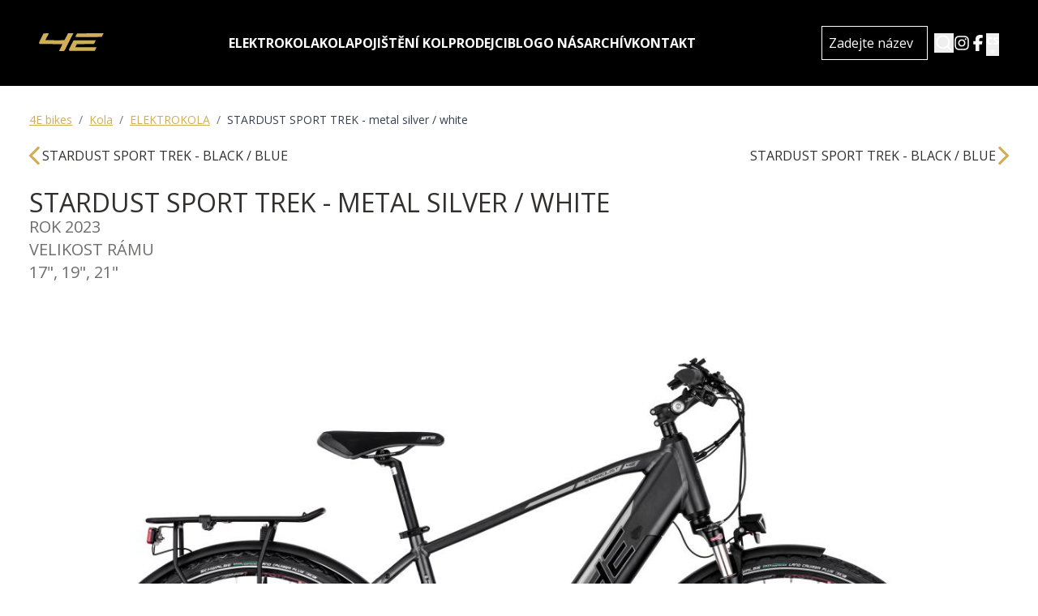

--- FILE ---
content_type: text/html; charset=utf-8
request_url: https://www.4ever.cz/stardust-sport-trek-metal-silver-white
body_size: 28957
content:
<!DOCTYPE html>
<html lang="cs">
<head>
    <meta charset="UTF-8" />
    <meta http-equiv="X-UA-Compatible" content="IE=edge" />
    <meta name="viewport" content="width=device-width, initial-scale=1">

    <link rel="preload" as="style" href="https://www.4ever.cz/build/assets/app-BpBUiS8Q.css" /><link rel="stylesheet" href="https://www.4ever.cz/build/assets/app-BpBUiS8Q.css" data-navigate-track="reload" />        <link rel="preload" as="style" href="https://www.4ever.cz/build/assets/product-CWN3BvBN.css" /><link rel="stylesheet" href="https://www.4ever.cz/build/assets/product-CWN3BvBN.css" data-navigate-track="reload" />    <link rel="preload" as="style" href="https://www.4ever.cz/build/assets/stores-J2s2ZXuC.css" /><link rel="stylesheet" href="https://www.4ever.cz/build/assets/stores-J2s2ZXuC.css" data-navigate-track="reload" />    <!-- Livewire Styles --><style >[wire\:loading][wire\:loading], [wire\:loading\.delay][wire\:loading\.delay], [wire\:loading\.inline-block][wire\:loading\.inline-block], [wire\:loading\.inline][wire\:loading\.inline], [wire\:loading\.block][wire\:loading\.block], [wire\:loading\.flex][wire\:loading\.flex], [wire\:loading\.table][wire\:loading\.table], [wire\:loading\.grid][wire\:loading\.grid], [wire\:loading\.inline-flex][wire\:loading\.inline-flex] {display: none;}[wire\:loading\.delay\.none][wire\:loading\.delay\.none], [wire\:loading\.delay\.shortest][wire\:loading\.delay\.shortest], [wire\:loading\.delay\.shorter][wire\:loading\.delay\.shorter], [wire\:loading\.delay\.short][wire\:loading\.delay\.short], [wire\:loading\.delay\.default][wire\:loading\.delay\.default], [wire\:loading\.delay\.long][wire\:loading\.delay\.long], [wire\:loading\.delay\.longer][wire\:loading\.delay\.longer], [wire\:loading\.delay\.longest][wire\:loading\.delay\.longest] {display: none;}[wire\:offline][wire\:offline] {display: none;}[wire\:dirty]:not(textarea):not(input):not(select) {display: none;}:root {--livewire-progress-bar-color: #2299dd;}[x-cloak] {display: none !important;}[wire\:cloak] {display: none !important;}dialog#livewire-error::backdrop {background-color: rgba(0, 0, 0, .6);}</style>
    <title>STARDUST SPORT TREK  - metal silver / white |  4EX exclusive bicycles</title>
    <meta name="description" content="ELEKTROKOLA:        STARDUST SPORT TREK  - metal silver / white">
    <meta property="og:image" content="https://www.4ever.cz/images/ogimage.png">
    <meta name="robots" content="index, follow">

    <link rel="apple-touch-icon" sizes="180x180" href="https://www.4ever.cz/favicon/apple-touch-icon.png">
    <link rel="icon" type="image/png" sizes="32x32" href="https://www.4ever.cz/favicon/favicon-32x32.png">
    <link rel="icon" type="image/png" sizes="16x16" href="https://www.4ever.cz/favicon/favicon-16x16.png">
    <link rel="manifest" href="https://www.4ever.cz/favicon/site.webmanifest">
    <link rel="mask-icon" href="https://www.4ever.cz/favicon/safari-pinned-tab.svg" color="#5bbad5">
    <meta name="msapplication-TileColor" content="#000000">
    <meta name="theme-color" content="#ffffff">

    <link rel="preconnect" href="https://fonts.googleapis.com">
    <link rel="preconnect" href="https://fonts.gstatic.com" crossorigin>
    <link href="https://fonts.googleapis.com/css2?family=Open+Sans:wght@300;400;700&display=swap" rel="stylesheet">
        <script type="text/plain" data-category="analytics" async src="https://www.googletagmanager.com/gtag/js?id=G-S7RV2LMYHY"></script>
    <script type="text/plain" data-category="analytics">
        window.dataLayer = window.dataLayer || [];
        function gtag(){dataLayer.push(arguments);}
        gtag('js', new Date());

        gtag('config', 'G-S7RV2LMYHY'); 
        gtag('config', 'G-47XG204P9C'); 
        gtag('config', 'AW-872871985'); 
    </script>
    <script src="https://c.seznam.cz/js/rc.js"></script>
    <script>
        var retargetingConf = {
            rtgId: 88210,
            consent: +window.marketingConsent
        };
        if (window.rc && window.rc.retargetingHit) {
            window.rc.retargetingHit(retargetingConf);
        }
    </script>
    <script type="text/plain" data-category="marketing">
        !function(f,b,e,v,n,t,s)
        {if(f.fbq)return;n=f.fbq=function(){n.callMethod?
            n.callMethod.apply(n,arguments):n.queue.push(arguments)};
            if(!f._fbq)f._fbq=n;n.push=n;n.loaded=!0;n.version='2.0';
            n.queue=[];t=b.createElement(e);t.async=!0;
            t.src=v;s=b.getElementsByTagName(e)[0];
            s.parentNode.insertBefore(t,s)}(window, document,'script',
            'https://connect.facebook.net/en_US/fbevents.js');
        fbq('init', '186646106878664');
        fbq('track', 'PageView');
    </script>
    <noscript><img height="1" width="1" style="display:none" src="https://www.facebook.com/tr?id=186646106878664&ev=PageView&noscript=1"/></noscript>
    </head>
<body>

<header class="bg-black p-4 lg:py-8 lg:px-12 flex justify-between gap-6 text-white relative z-20">
    <a href="https://www.4ever.cz" class="flex-shrink-0">
        <img src="https://www.4ever.cz/images/logo.svg" class="w-20 h-10" alt="" />
    </a>
    <button class="bg-accent-1 text-white flex justify-end items-center gap-2 uppercase w-full font-semibold lg:hidden main-nav-button">
        <svg class="w-6 h-6" fill="currentColor" xmlns="http://www.w3.org/2000/svg" viewBox="0 0 448 512"><!--! Font Awesome Free 6.7.2 by @fontawesome - https://fontawesome.com License - https://fontawesome.com/license/free (Icons: CC BY 4.0, Fonts: SIL OFL 1.1, Code: MIT License) Copyright 2024 Fonticons, Inc. --><path d="M0 96C0 78.3 14.3 64 32 64l384 0c17.7 0 32 14.3 32 32s-14.3 32-32 32L32 128C14.3 128 0 113.7 0 96zM0 256c0-17.7 14.3-32 32-32l384 0c17.7 0 32 14.3 32 32s-14.3 32-32 32L32 288c-17.7 0-32-14.3-32-32zM448 416c0 17.7-14.3 32-32 32L32 448c-17.7 0-32-14.3-32-32s14.3-32 32-32l384 0c17.7 0 32 14.3 32 32z"/></svg>        Menu
    </button>
    <nav class="hidden lg:flex items-center gap-6 uppercase text-md font-bold">
        <a href="https://www.4ever.cz/kola/elektrokola" class="hover:text-primary">Elektrokola</a>
<a href="https://www.4ever.cz/kola" class="hover:text-primary">Kola</a>
<a href="https://www.4ever.cz/pojisteni-kol" class="hover:text-primary" id="menu-insurance">Pojištění kol</a>
<a href="https://www.4ever.cz/prodejci" class="hover:text-primary" id="menu-vendors">Prodejci</a>
<a href="https://www.4ever.cz/blog" class="hover:text-primary">Blog</a>
<a href="https://www.4ever.cz/o-nas" class="hover:text-primary">O nás</a>
<a href="https://www.4ever.cz/archiv-kol" class="hover:text-primary">Archív</a>
<a href="https://www.4ever.cz/kontakt" class="hover:text-primary" id="menu-contact">Kontakt</a>
    </nav>
    <div class="hidden lg:flex items-center gap-6 lg:gap-8">
        <form class="flex items-center" action="https://www.4ever.cz/vyhledavani" method="POST">
    <input type="hidden" name="_token" value="rWnJJHAwIC9cVRryDKDvsnT1JcKGKDy1qRoOBCud" autocomplete="off">    <input name="q" type="text" placeholder="Zadejte název" class="bg-transparent text-white placeholder:text-white max-w-[8.2rem] border border-white p-2 mr-2" required>
    <button type="submit">
        <svg class="h-6 w-6" xmlns="http://www.w3.org/2000/svg" viewBox="0 0 20 20" fill="currentColor" aria-hidden="true" data-slot="icon">
  <path fill-rule="evenodd" d="M9 3.5a5.5 5.5 0 1 0 0 11 5.5 5.5 0 0 0 0-11ZM2 9a7 7 0 1 1 12.452 4.391l3.328 3.329a.75.75 0 1 1-1.06 1.06l-3.329-3.328A7 7 0 0 1 2 9Z" clip-rule="evenodd"/>
</svg>    </button>
</form>
        <a href="https://www.instagram.com/4everbikescz/" target="_blank">
    <svg class="h-5 w-5" fill="currentColor" xmlns="http://www.w3.org/2000/svg" viewBox="0 0 448 512"><!--! Font Awesome Free 6.7.2 by @fontawesome - https://fontawesome.com License - https://fontawesome.com/license/free (Icons: CC BY 4.0, Fonts: SIL OFL 1.1, Code: MIT License) Copyright 2024 Fonticons, Inc. --><path d="M224.1 141c-63.6 0-114.9 51.3-114.9 114.9s51.3 114.9 114.9 114.9S339 319.5 339 255.9 287.7 141 224.1 141zm0 189.6c-41.1 0-74.7-33.5-74.7-74.7s33.5-74.7 74.7-74.7 74.7 33.5 74.7 74.7-33.6 74.7-74.7 74.7zm146.4-194.3c0 14.9-12 26.8-26.8 26.8-14.9 0-26.8-12-26.8-26.8s12-26.8 26.8-26.8 26.8 12 26.8 26.8zm76.1 27.2c-1.7-35.9-9.9-67.7-36.2-93.9-26.2-26.2-58-34.4-93.9-36.2-37-2.1-147.9-2.1-184.9 0-35.8 1.7-67.6 9.9-93.9 36.1s-34.4 58-36.2 93.9c-2.1 37-2.1 147.9 0 184.9 1.7 35.9 9.9 67.7 36.2 93.9s58 34.4 93.9 36.2c37 2.1 147.9 2.1 184.9 0 35.9-1.7 67.7-9.9 93.9-36.2 26.2-26.2 34.4-58 36.2-93.9 2.1-37 2.1-147.8 0-184.8zM398.8 388c-7.8 19.6-22.9 34.7-42.6 42.6-29.5 11.7-99.5 9-132.1 9s-102.7 2.6-132.1-9c-19.6-7.8-34.7-22.9-42.6-42.6-11.7-29.5-9-99.5-9-132.1s-2.6-102.7 9-132.1c7.8-19.6 22.9-34.7 42.6-42.6 29.5-11.7 99.5-9 132.1-9s102.7-2.6 132.1 9c19.6 7.8 34.7 22.9 42.6 42.6 11.7 29.5 9 99.5 9 132.1s2.7 102.7-9 132.1z"/></svg></a>
<a href="https://www.facebook.com/4everbikescz/" target="_blank">
    <svg class="h-5 w-5" fill="currentColor" xmlns="http://www.w3.org/2000/svg" viewBox="0 0 320 512"><!--! Font Awesome Free 6.7.2 by @fontawesome - https://fontawesome.com License - https://fontawesome.com/license/free (Icons: CC BY 4.0, Fonts: SIL OFL 1.1, Code: MIT License) Copyright 2024 Fonticons, Inc. --><path d="M80 299.3V512H196V299.3h86.5l18-97.8H196V166.9c0-51.7 20.3-71.5 72.7-71.5c16.3 0 29.4 .4 37 1.2V7.9C291.4 4 256.4 0 236.2 0C129.3 0 80 50.5 80 159.4v42.1H14v97.8H80z"/></svg></a>
        <div class="relative">
    <button type="button" class="dropdown-btn font-bold leading-none" data-target="lang">
        cs
        <svg class="h-3 w-3 opacity-50 mx-auto" fill="currentColor" xmlns="http://www.w3.org/2000/svg" viewBox="0 0 320 512"><!--! Font Awesome Free 6.7.2 by @fontawesome - https://fontawesome.com License - https://fontawesome.com/license/free (Icons: CC BY 4.0, Fonts: SIL OFL 1.1, Code: MIT License) Copyright 2024 Fonticons, Inc. --><path d="M137.4 374.6c12.5 12.5 32.8 12.5 45.3 0l128-128c9.2-9.2 11.9-22.9 6.9-34.9s-16.6-19.8-29.6-19.8L32 192c-12.9 0-24.6 7.8-29.6 19.8s-2.2 25.7 6.9 34.9l128 128z"/></svg>    </button>
    <div class="dropdown absolute top-full bg-white text-center text-text left-1/2 -translate-x-1/2 mt-1 rounded-md flex flex-col gap-2 py-3" data-dropdown="lang">
                                            <a href="/en" class="px-4 block">en</a>
            </div>
</div>
    </div>
    <nav class="absolute left-0 top-[72px] bg-white main-nav h-0 lg:hidden overflow-hidden text-text w-full">
        <a href="https://www.4ever.cz/kola/elektrokola" class="hover:text-primary block p-4 font-bold border-b border-text">Elektrokola</a>
<a href="https://www.4ever.cz/kola" class="hover:text-primary block p-4 font-bold border-b border-text">Kola</a>
<a href="https://www.4ever.cz/pojisteni-kol" class="hover:text-primary block p-4 font-bold border-b border-text" id="menu-insurance">Pojištění kol</a>
<a href="https://www.4ever.cz/prodejci" class="hover:text-primary block p-4 font-bold border-b border-text" id="menu-vendors">Prodejci</a>
<a href="https://www.4ever.cz/blog" class="hover:text-primary block p-4 font-bold border-b border-text">Blog</a>
<a href="https://www.4ever.cz/o-nas" class="hover:text-primary block p-4 font-bold border-b border-text">O nás</a>
<a href="https://www.4ever.cz/archiv-kol" class="hover:text-primary block p-4 font-bold border-b border-text">Archív</a>
<a href="https://www.4ever.cz/kontakt" class="hover:text-primary block p-4 font-bold border-b border-text" id="menu-contact">Kontakt</a>
        <div class="flex items-center gap-6 lg:gap-8 p-4 text-text">
            <form class="flex items-center" action="https://www.4ever.cz/vyhledavani" method="POST">
    <input type="hidden" name="_token" value="rWnJJHAwIC9cVRryDKDvsnT1JcKGKDy1qRoOBCud" autocomplete="off">    <input name="q" type="text" placeholder="Zadejte název" class="bg-transparent text-text placeholder:text-text max-w-[8rem]" required>
    <button type="submit">
        <svg class="h-6 w-6" xmlns="http://www.w3.org/2000/svg" viewBox="0 0 20 20" fill="currentColor" aria-hidden="true" data-slot="icon">
  <path fill-rule="evenodd" d="M9 3.5a5.5 5.5 0 1 0 0 11 5.5 5.5 0 0 0 0-11ZM2 9a7 7 0 1 1 12.452 4.391l3.328 3.329a.75.75 0 1 1-1.06 1.06l-3.329-3.328A7 7 0 0 1 2 9Z" clip-rule="evenodd"/>
</svg>    </button>
</form>
            <a href="https://www.instagram.com/4everbikescz/" target="_blank">
    <svg class="h-5 w-5" fill="currentColor" xmlns="http://www.w3.org/2000/svg" viewBox="0 0 448 512"><!--! Font Awesome Free 6.7.2 by @fontawesome - https://fontawesome.com License - https://fontawesome.com/license/free (Icons: CC BY 4.0, Fonts: SIL OFL 1.1, Code: MIT License) Copyright 2024 Fonticons, Inc. --><path d="M224.1 141c-63.6 0-114.9 51.3-114.9 114.9s51.3 114.9 114.9 114.9S339 319.5 339 255.9 287.7 141 224.1 141zm0 189.6c-41.1 0-74.7-33.5-74.7-74.7s33.5-74.7 74.7-74.7 74.7 33.5 74.7 74.7-33.6 74.7-74.7 74.7zm146.4-194.3c0 14.9-12 26.8-26.8 26.8-14.9 0-26.8-12-26.8-26.8s12-26.8 26.8-26.8 26.8 12 26.8 26.8zm76.1 27.2c-1.7-35.9-9.9-67.7-36.2-93.9-26.2-26.2-58-34.4-93.9-36.2-37-2.1-147.9-2.1-184.9 0-35.8 1.7-67.6 9.9-93.9 36.1s-34.4 58-36.2 93.9c-2.1 37-2.1 147.9 0 184.9 1.7 35.9 9.9 67.7 36.2 93.9s58 34.4 93.9 36.2c37 2.1 147.9 2.1 184.9 0 35.9-1.7 67.7-9.9 93.9-36.2 26.2-26.2 34.4-58 36.2-93.9 2.1-37 2.1-147.8 0-184.8zM398.8 388c-7.8 19.6-22.9 34.7-42.6 42.6-29.5 11.7-99.5 9-132.1 9s-102.7 2.6-132.1-9c-19.6-7.8-34.7-22.9-42.6-42.6-11.7-29.5-9-99.5-9-132.1s-2.6-102.7 9-132.1c7.8-19.6 22.9-34.7 42.6-42.6 29.5-11.7 99.5-9 132.1-9s102.7-2.6 132.1 9c19.6 7.8 34.7 22.9 42.6 42.6 11.7 29.5 9 99.5 9 132.1s2.7 102.7-9 132.1z"/></svg></a>
<a href="https://www.facebook.com/4everbikescz/" target="_blank">
    <svg class="h-5 w-5" fill="currentColor" xmlns="http://www.w3.org/2000/svg" viewBox="0 0 320 512"><!--! Font Awesome Free 6.7.2 by @fontawesome - https://fontawesome.com License - https://fontawesome.com/license/free (Icons: CC BY 4.0, Fonts: SIL OFL 1.1, Code: MIT License) Copyright 2024 Fonticons, Inc. --><path d="M80 299.3V512H196V299.3h86.5l18-97.8H196V166.9c0-51.7 20.3-71.5 72.7-71.5c16.3 0 29.4 .4 37 1.2V7.9C291.4 4 256.4 0 236.2 0C129.3 0 80 50.5 80 159.4v42.1H14v97.8H80z"/></svg></a>
            <div class="relative">
    <button type="button" class="dropdown-btn font-bold leading-none" data-target="lang">
        cs
        <svg class="h-3 w-3 opacity-50 mx-auto" fill="currentColor" xmlns="http://www.w3.org/2000/svg" viewBox="0 0 320 512"><!--! Font Awesome Free 6.7.2 by @fontawesome - https://fontawesome.com License - https://fontawesome.com/license/free (Icons: CC BY 4.0, Fonts: SIL OFL 1.1, Code: MIT License) Copyright 2024 Fonticons, Inc. --><path d="M137.4 374.6c12.5 12.5 32.8 12.5 45.3 0l128-128c9.2-9.2 11.9-22.9 6.9-34.9s-16.6-19.8-29.6-19.8L32 192c-12.9 0-24.6 7.8-29.6 19.8s-2.2 25.7 6.9 34.9l128 128z"/></svg>    </button>
    <div class="dropdown absolute top-full bg-white text-center text-text left-1/2 -translate-x-1/2 mt-1 rounded-md flex flex-col gap-2 py-3" data-dropdown="lang">
                                            <a href="/en" class="px-4 block">en</a>
            </div>
</div>
        </div>
    </nav>
</header>

<div class="header-dropdown absolute w-full top-[72px] lg:top-[104px] left-0 py-6 z-50 bg-white shadow-lg" data-dropdown="kola">
    <div class="container">
        <div class="grid md:grid-cols-4 gap-6 lg:gap-12">
            <div class="md:border-r border-gray-2">
                                    <a
                        href="https://www.4ever.cz/kola/elektrokola" class="dropdown-category-btn uppercase p-4 block hover:bg-primary/20 font-bold w-full text-left"
                        data-target="elektrokola"
                    >
                        ELEKTROKOLA
                    </a>
                                    <a
                        href="https://www.4ever.cz/kola/mtb-celoodpruzena" class="dropdown-category-btn uppercase p-4 block hover:bg-primary/20 font-bold w-full text-left"
                        data-target="mtb-celoodpruzena"
                    >
                        MTB celoodpružená
                    </a>
                                    <a
                        href="https://www.4ever.cz/kola/mtb-exclusive" class="dropdown-category-btn uppercase p-4 block hover:bg-primary/20 font-bold w-full text-left"
                        data-target="mtb-exclusive"
                    >
                        MTB EXCLUSIVE
                    </a>
                                    <a
                        href="https://www.4ever.cz/kola/damska-kola" class="dropdown-category-btn uppercase p-4 block hover:bg-primary/20 font-bold w-full text-left"
                        data-target="damska-kola"
                    >
                        Dámská kola
                    </a>
                                    <a
                        href="https://www.4ever.cz/kola/mtb-junior" class="dropdown-category-btn uppercase p-4 block hover:bg-primary/20 font-bold w-full text-left"
                        data-target="mtb-junior"
                    >
                        MTB junior
                    </a>
                                    <a
                        href="https://www.4ever.cz/kola/krosova-kola" class="dropdown-category-btn uppercase p-4 block hover:bg-primary/20 font-bold w-full text-left"
                        data-target="krosova-kola"
                    >
                        Krosová kola
                    </a>
                                    <a
                        href="https://www.4ever.cz/kola/gravel-kola" class="dropdown-category-btn uppercase p-4 block hover:bg-primary/20 font-bold w-full text-left"
                        data-target="gravel-kola"
                    >
                        Gravel kola
                    </a>
                            </div>
            <div class="col-span-3 hidden md:block">
                                    <div
                        id="elektrokola"
                        class="dropdown-category-nav relative active"
                    >
                        <div class="max-w-sm relative z-20">
                            
                        </div>
                        <img
                            id="2"
                            src="https://www.4ever.cz/images/dropdown-bg.png"
                            alt=""
                            class="max-w-full absolute right-0 top-0"
                            loading="lazy"
                        />
                    </div>
                                    <div
                        id="mtb-celoodpruzena"
                        class="dropdown-category-nav relative"
                    >
                        <div class="max-w-sm relative z-20">
                            
                        </div>
                        <img
                            id="3"
                            src="https://www.4ever.cz/images/dropdown-bg.png"
                            alt=""
                            class="max-w-full absolute right-0 top-0"
                            loading="lazy"
                        />
                    </div>
                                    <div
                        id="mtb-exclusive"
                        class="dropdown-category-nav relative"
                    >
                        <div class="max-w-sm relative z-20">
                            
                        </div>
                        <img
                            id="5"
                            src="https://www.4ever.cz/images/dropdown-bg.png"
                            alt=""
                            class="max-w-full absolute right-0 top-0"
                            loading="lazy"
                        />
                    </div>
                                    <div
                        id="damska-kola"
                        class="dropdown-category-nav relative"
                    >
                        <div class="max-w-sm relative z-20">
                            
                        </div>
                        <img
                            id="7"
                            src="https://www.4ever.cz/images/dropdown-bg.png"
                            alt=""
                            class="max-w-full absolute right-0 top-0"
                            loading="lazy"
                        />
                    </div>
                                    <div
                        id="mtb-junior"
                        class="dropdown-category-nav relative"
                    >
                        <div class="max-w-sm relative z-20">
                            
                        </div>
                        <img
                            id="9"
                            src="https://www.4ever.cz/images/dropdown-bg.png"
                            alt=""
                            class="max-w-full absolute right-0 top-0"
                            loading="lazy"
                        />
                    </div>
                                    <div
                        id="krosova-kola"
                        class="dropdown-category-nav relative"
                    >
                        <div class="max-w-sm relative z-20">
                            
                        </div>
                        <img
                            id="10"
                            src="https://www.4ever.cz/images/dropdown-bg.png"
                            alt=""
                            class="max-w-full absolute right-0 top-0"
                            loading="lazy"
                        />
                    </div>
                                    <div
                        id="gravel-kola"
                        class="dropdown-category-nav relative"
                    >
                        <div class="max-w-sm relative z-20">
                            
                        </div>
                        <img
                            id="13"
                            src="https://www.4ever.cz/images/dropdown-bg.png"
                            alt=""
                            class="max-w-full absolute right-0 top-0"
                            loading="lazy"
                        />
                    </div>
                            </div>
        </div>
    </div>
</div>

<div class="space-y-section pt-8 pb-8 lg:pb-16">
            <section class="container">
                <nav class="flex w-full">
        <ol class="pb-4 rounded flex flex-wrap text-sm text-gray-800">
            
                                    <li>
                        <a href="https://www.4ever.cz" class="text-primary underline hover:no-underline">
                            4E bikes
                        </a>
                    </li>
                
                                    <li class="text-gray-500 px-2">
                        /
                    </li>
                
            
                                    <li>
                        <a href="https://www.4ever.cz/kola/kola" class="text-primary underline hover:no-underline">
                            Kola
                        </a>
                    </li>
                
                                    <li class="text-gray-500 px-2">
                        /
                    </li>
                
            
                                    <li>
                        <a href="https://www.4ever.cz/kola/elektrokola" class="text-primary underline hover:no-underline">
                            ELEKTROKOLA
                        </a>
                    </li>
                
                                    <li class="text-gray-500 px-2">
                        /
                    </li>
                
            
                                    <li class="text-gray-700">
                        STARDUST SPORT TREK  - metal silver / white
                    </li>
                
                
                    </ol>
    </nav>


                                    <div class="flex justify-between gap-6 lg:gap-12 mb-6">
                                                    <a href="https://www.4ever.cz/stardust-sport-trek-black-blue"
                               class="flex items-center uppercase gap-2">
                                <svg class="w-4 h-9 text-primary" fill="currentColor" xmlns="http://www.w3.org/2000/svg" viewBox="0 0 320 512"><!--! Font Awesome Free 6.7.2 by @fontawesome - https://fontawesome.com License - https://fontawesome.com/license/free (Icons: CC BY 4.0, Fonts: SIL OFL 1.1, Code: MIT License) Copyright 2024 Fonticons, Inc. --><path d="M9.4 233.4c-12.5 12.5-12.5 32.8 0 45.3l192 192c12.5 12.5 32.8 12.5 45.3 0s12.5-32.8 0-45.3L77.3 256 246.6 86.6c12.5-12.5 12.5-32.8 0-45.3s-32.8-12.5-45.3 0l-192 192z"/></svg>                                <span>
                                STARDUST SPORT TREK  - black / blue
                            </span>
                            </a>
                                                                            <a href="https://www.4ever.cz/stardust-sport-trek-black-blue"
                               class="flex items-center uppercase text-right gap-2">
                            <span>
                                STARDUST SPORT TREK  - black / blue
                            </span>
                                <svg class="w-4 h-9 text-primary" fill="currentColor" xmlns="http://www.w3.org/2000/svg" viewBox="0 0 320 512"><!--! Font Awesome Free 6.7.2 by @fontawesome - https://fontawesome.com License - https://fontawesome.com/license/free (Icons: CC BY 4.0, Fonts: SIL OFL 1.1, Code: MIT License) Copyright 2024 Fonticons, Inc. --><path d="M310.6 233.4c12.5 12.5 12.5 32.8 0 45.3l-192 192c-12.5 12.5-32.8 12.5-45.3 0s-12.5-32.8 0-45.3L242.7 256 73.4 86.6c-12.5-12.5-12.5-32.8 0-45.3s32.8-12.5 45.3 0l192 192z"/></svg>                            </a>
                                            </div>
                                <div class="relative">
                    <div class="lg:absolute inset-0 w-full md:flex justify-between gap-6 lg:gap-12">
                        <div>
                            <h1 class="uppercase text-2xl lg:text-3xl">
                                STARDUST SPORT TREK  - metal silver / white
                            </h1>
                            
                            
                            
                            <div class="uppercase text-xl text-text/70">
                                Rok 2023
                            </div>
                            <div class="uppercase text-xl text-text/70">
                                Velikost rámu
                            </div>
                            <div class="uppercase text-xl text-text/70">
                                17&quot;, 19&quot;, 21&quot;
                            </div>
                        </div>
                                            </div>
                    <div class="pt-28">
                        <img
                            src="https://www.4ever.cz/storage/86/conversions/38_Stardust-Sport---silver-detail.jpg"
                            alt="STARDUST SPORT TREK  - metal silver / white"
                            class="w-full"
                        />
                    </div>
                </div>
                <div class="grid grid-cols-2 lg:grid-cols-4 gap-6 mb-6">
                                                        </div>
            </section>
            <section class="container">
                <div class="py-3 px-4 border-t border-b border-primary flex flex-wrap items-center gap-6 lg:gap-8 mb-6">
                    <a href="https://www.4ever.cz/pdf/stardust-sport-trek-metal-silver-white" class="flex items-center leading-none text-xs gap-2">
                        <svg class="w-6 h-6 text-primary" fill="currentColor" xmlns="http://www.w3.org/2000/svg" viewBox="0 0 512 512"><!--! Font Awesome Free 6.7.2 by @fontawesome - https://fontawesome.com License - https://fontawesome.com/license/free (Icons: CC BY 4.0, Fonts: SIL OFL 1.1, Code: MIT License) Copyright 2024 Fonticons, Inc. --><path d="M0 64C0 28.7 28.7 0 64 0L224 0l0 128c0 17.7 14.3 32 32 32l128 0 0 144-208 0c-35.3 0-64 28.7-64 64l0 144-48 0c-35.3 0-64-28.7-64-64L0 64zm384 64l-128 0L256 0 384 128zM176 352l32 0c30.9 0 56 25.1 56 56s-25.1 56-56 56l-16 0 0 32c0 8.8-7.2 16-16 16s-16-7.2-16-16l0-48 0-80c0-8.8 7.2-16 16-16zm32 80c13.3 0 24-10.7 24-24s-10.7-24-24-24l-16 0 0 48 16 0zm96-80l32 0c26.5 0 48 21.5 48 48l0 64c0 26.5-21.5 48-48 48l-32 0c-8.8 0-16-7.2-16-16l0-128c0-8.8 7.2-16 16-16zm32 128c8.8 0 16-7.2 16-16l0-64c0-8.8-7.2-16-16-16l-16 0 0 96 16 0zm80-112c0-8.8 7.2-16 16-16l48 0c8.8 0 16 7.2 16 16s-7.2 16-16 16l-32 0 0 32 32 0c8.8 0 16 7.2 16 16s-7.2 16-16 16l-32 0 0 48c0 8.8-7.2 16-16 16s-16-7.2-16-16l0-64 0-64z"/></svg>                        <span>
                            <span class="uppercase text-lg">Karta kola</span><br/>
                            (stáhnout v pdf)
                        </span>
                    </a>
                                            <a href="https://www.4ever.cz/storage/441/01J7FZN4J78QV04ZV03A2SQ3FA.pdf"
                           class="flex items-center leading-none text-xs gap-2">
                            <svg class="w-6 h-6 text-primary" fill="currentColor" xmlns="http://www.w3.org/2000/svg" viewBox="0 0 512 512"><!--! Font Awesome Free 6.7.2 by @fontawesome - https://fontawesome.com License - https://fontawesome.com/license/free (Icons: CC BY 4.0, Fonts: SIL OFL 1.1, Code: MIT License) Copyright 2024 Fonticons, Inc. --><path d="M0 64C0 28.7 28.7 0 64 0L224 0l0 128c0 17.7 14.3 32 32 32l128 0 0 144-208 0c-35.3 0-64 28.7-64 64l0 144-48 0c-35.3 0-64-28.7-64-64L0 64zm384 64l-128 0L256 0 384 128zM176 352l32 0c30.9 0 56 25.1 56 56s-25.1 56-56 56l-16 0 0 32c0 8.8-7.2 16-16 16s-16-7.2-16-16l0-48 0-80c0-8.8 7.2-16 16-16zm32 80c13.3 0 24-10.7 24-24s-10.7-24-24-24l-16 0 0 48 16 0zm96-80l32 0c26.5 0 48 21.5 48 48l0 64c0 26.5-21.5 48-48 48l-32 0c-8.8 0-16-7.2-16-16l0-128c0-8.8 7.2-16 16-16zm32 128c8.8 0 16-7.2 16-16l0-64c0-8.8-7.2-16-16-16l-16 0 0 96 16 0zm80-112c0-8.8 7.2-16 16-16l48 0c8.8 0 16 7.2 16 16s-7.2 16-16 16l-32 0 0 32 32 0c8.8 0 16 7.2 16 16s-7.2 16-16 16l-32 0 0 48c0 8.8-7.2 16-16 16s-16-7.2-16-16l0-64 0-64z"/></svg>                            <span>
                                <span class="uppercase text-lg">Návod k obsluze</span><br/>
                                (stáhnout v pdf)
                            </span>
                        </a>
                                        <a href="https://www.4ever.cz/pojisteni-kol" class="flex items-center leading-none text-xs gap-2">
                        <svg class="w-6 h-6 text-primary" fill="currentColor" xmlns="http://www.w3.org/2000/svg" viewBox="0 0 512 512"><!-- Font Awesome Free 5.15.4 by @fontawesome - https://fontawesome.com License - https://fontawesome.com/license/free (Icons: CC BY 4.0, Fonts: SIL OFL 1.1, Code: MIT License) --><path d="M466.5 83.7l-192-80a48.15 48.15 0 0 0-36.9 0l-192 80C27.7 91.1 16 108.6 16 128c0 198.5 114.5 335.7 221.5 380.3 11.8 4.9 25.1 4.9 36.9 0C360.1 472.6 496 349.3 496 128c0-19.4-11.7-36.9-29.5-44.3zM256.1 446.3l-.1-381 175.9 73.3c-3.3 151.4-82.1 261.1-175.8 307.7z"/></svg>                        <span class="uppercase text-lg">Pojištění kola</span>
                    </a>
                </div>
                <div class="grid lg:grid-cols-12 gap-6">
                    <div class="lg:col-span-8">
                        <div class="flex gap-6 border-b-4 border-primary mb-4">
                                                            <h2 class="uppercase text-xl p-2 font-bold text-primary cursor-pointer collapse-btn collapse-btn--product active"
                                    data-toggle="#specifikace"
                                    data-toggle-group="product-detail"
                                >
                                    Specifikace
                                </h2>
                                                            <h2 class="uppercase text-xl p-2 font-bold text-primary cursor-pointer collapse-btn collapse-btn--product"
                                    data-toggle="#geometrie"
                                    data-toggle-group="product-detail"
                                >
                                    Geometrie
                                </h2>
                                                                                </div>
                                                    <div class="w-full text-left border-primary collapse active"
                                 id="specifikace"
                            >
                                                                <table class="w-full">
                                    <tbody>
                                                                                                                                                                    <tr class="border-b hover:bg-gray-50">
                                                <th class="uppercase px-4 py-2">
                                                    Barvy
                                                </th>
                                                <td class="px-4 py-2">metal silver / white</td>
                                            </tr>
                                                                                                                                                                                                            <tr class="border-b hover:bg-gray-50">
                                                <th class="uppercase px-4 py-2">
                                                    Rám 
                                                </th>
                                                <td class="px-4 py-2">ALU 6061 E-cross frame integrated</td>
                                            </tr>
                                                                                                                                                                                                            <tr class="border-b hover:bg-gray-50">
                                                <th class="uppercase px-4 py-2">
                                                    Vidlice 
                                                </th>
                                                <td class="px-4 py-2">SR SUNTOUR NEX RLO</td>
                                            </tr>
                                                                                                                                                                                                                                                                                                <tr class="border-b hover:bg-gray-50">
                                                <th class="uppercase px-4 py-2">
                                                    Převodník 
                                                </th>
                                                <td class="px-4 py-2">BAFANG Maxdrive 44T</td>
                                            </tr>
                                                                                                                                                                                                            <tr class="border-b hover:bg-gray-50">
                                                <th class="uppercase px-4 py-2">
                                                    Řazení 
                                                </th>
                                                <td class="px-4 py-2">SHIMANO DEORE SL-M4100 10SPD</td>
                                            </tr>
                                                                                                                                                                                                            <tr class="border-b hover:bg-gray-50">
                                                <th class="uppercase px-4 py-2">
                                                    Měnič 
                                                </th>
                                                <td class="px-4 py-2">SHIMANO DEORE RD-M5120 10SPD</td>
                                            </tr>
                                                                                                                                                                                                                                                                                                <tr class="border-b hover:bg-gray-50">
                                                <th class="uppercase px-4 py-2">
                                                    Více­kolečko 
                                                </th>
                                                <td class="px-4 py-2">SHIMANO CS-M4100 10SPD 11-46</td>
                                            </tr>
                                                                                                                                                                                                            <tr class="border-b hover:bg-gray-50">
                                                <th class="uppercase px-4 py-2">
                                                    Řetěz 
                                                </th>
                                                <td class="px-4 py-2">SHIMANO CN-HG54 10SPD</td>
                                            </tr>
                                                                                                                                                                                                            <tr class="border-b hover:bg-gray-50">
                                                <th class="uppercase px-4 py-2">
                                                    Brzdy 
                                                </th>
                                                <td class="px-4 py-2">SHIMANO DISC MT201 (180/160)</td>
                                            </tr>
                                                                                                                                                                                                            <tr class="border-b hover:bg-gray-50">
                                                <th class="uppercase px-4 py-2">
                                                    Brzd. páky 
                                                </th>
                                                <td class="px-4 py-2">SHIMANO DISC MT201</td>
                                            </tr>
                                                                                                                                                                                                            <tr class="border-b hover:bg-gray-50">
                                                <th class="uppercase px-4 py-2">
                                                    P. náboj 
                                                </th>
                                                <td class="px-4 py-2">SHIMANO HB-M3050</td>
                                            </tr>
                                                                                                                                                                                                            <tr class="border-b hover:bg-gray-50">
                                                <th class="uppercase px-4 py-2">
                                                    Z. náboj 
                                                </th>
                                                <td class="px-4 py-2">SHIMANO FH-M3050</td>
                                            </tr>
                                                                                                                                                                                                            <tr class="border-b hover:bg-gray-50">
                                                <th class="uppercase px-4 py-2">
                                                    Ráfky 
                                                </th>
                                                <td class="px-4 py-2">MACH1 630 DISC</td>
                                            </tr>
                                                                                                                                                                                                            <tr class="border-b hover:bg-gray-50">
                                                <th class="uppercase px-4 py-2">
                                                    Pláště 
                                                </th>
                                                <td class="px-4 py-2">Schwalbe Landcruiser</td>
                                            </tr>
                                                                                                                                                                                                            <tr class="border-b hover:bg-gray-50">
                                                <th class="uppercase px-4 py-2">
                                                    Pedály 
                                                </th>
                                                <td class="px-4 py-2">UNION SP-600</td>
                                            </tr>
                                                                                                                                                                                                            <tr class="border-b hover:bg-gray-50">
                                                <th class="uppercase px-4 py-2">
                                                    Řidítka 
                                                </th>
                                                <td class="px-4 py-2">4EX sand blasted</td>
                                            </tr>
                                                                                                                                                                                                            <tr class="border-b hover:bg-gray-50">
                                                <th class="uppercase px-4 py-2">
                                                    Představec 
                                                </th>
                                                <td class="px-4 py-2">4EX sand blasted</td>
                                            </tr>
                                                                                                                                                                                                            <tr class="border-b hover:bg-gray-50">
                                                <th class="uppercase px-4 py-2">
                                                    Sedlovka 
                                                </th>
                                                <td class="px-4 py-2">4EX sand blasted</td>
                                            </tr>
                                                                                                                                                                                                            <tr class="border-b hover:bg-gray-50">
                                                <th class="uppercase px-4 py-2">
                                                    Sedlo 
                                                </th>
                                                <td class="px-4 py-2">SELLE ROYAL Talisman</td>
                                            </tr>
                                                                                                                                                                                                                                                                                                <tr class="border-b hover:bg-gray-50">
                                                <th class="uppercase px-4 py-2">
                                                    Motor 
                                                </th>
                                                <td class="px-4 py-2">BAFANG MaxDrive M400  (80 Nm)</td>
                                            </tr>
                                                                                                                                                                                                            <tr class="border-b hover:bg-gray-50">
                                                <th class="uppercase px-4 py-2">
                                                    Displej
                                                </th>
                                                <td class="px-4 py-2">BAFANG DP C18</td>
                                            </tr>
                                                                                                                                                                                                            <tr class="border-b hover:bg-gray-50">
                                                <th class="uppercase px-4 py-2">
                                                    Baterie 
                                                </th>
                                                <td class="px-4 py-2">PYTES I1+ integrated 36 V / 630 Wh</td>
                                            </tr>
                                                                                                                                                                                                            <tr class="border-b hover:bg-gray-50">
                                                <th class="uppercase px-4 py-2">
                                                    Nabíječka
                                                </th>
                                                <td class="px-4 py-2">42 V / 3 A</td>
                                            </tr>
                                                                                                                                                                                                                                                                                                <tr class="border-b hover:bg-gray-50">
                                                <th class="uppercase px-4 py-2">
                                                    Hmotnost
                                                </th>
                                                <td class="px-4 py-2">24.5</td>
                                            </tr>
                                                                                                                </tbody>
                                </table>
                            </div>
                                                    <div class="w-full text-left border-primary collapse"
                                 id="geometrie"
                            >
                                                                    <a href="https://www.4ever.cz/storage/87/MERCURY.jpg" class="lightbox">
                                        <img
                                            src="https://www.4ever.cz/storage/87/conversions/MERCURY-thumb.jpg"
                                            alt="Geometrie"
                                        />
                                    </a>
                                                                <table class="w-full">
                                    <tbody>
                                                                                                                                                                    <tr class="border-b hover:bg-gray-50">
                                                <th class="uppercase px-4 py-2">
                                                    Velikost rámu
                                                </th>
                                                                                                    <td class="px-4 py-2">17&quot;</td>
                                                                                                    <td class="px-4 py-2">19&quot;</td>
                                                                                                    <td class="px-4 py-2">21&quot;</td>
                                                                                            </tr>
                                                                                                                                                                                                            <tr class="border-b hover:bg-gray-50">
                                                <th class="uppercase px-4 py-2">
                                                    výška minimální (cm) 
                                                </th>
                                                                                                    <td class="px-4 py-2">165</td>
                                                                                                    <td class="px-4 py-2">175</td>
                                                                                                    <td class="px-4 py-2">185</td>
                                                                                            </tr>
                                                                                                                                                                                                            <tr class="border-b hover:bg-gray-50">
                                                <th class="uppercase px-4 py-2">
                                                    výška maximální (cm) 
                                                </th>
                                                                                                    <td class="px-4 py-2">175</td>
                                                                                                    <td class="px-4 py-2">185</td>
                                                                                                    <td class="px-4 py-2">202</td>
                                                                                            </tr>
                                                                                                                                                                                                            <tr class="border-b hover:bg-gray-50">
                                                <th class="uppercase px-4 py-2">
                                                    Sedlová trubka (mm) (A) 
                                                </th>
                                                                                                    <td class="px-4 py-2">432</td>
                                                                                                    <td class="px-4 py-2">480</td>
                                                                                                    <td class="px-4 py-2">530</td>
                                                                                            </tr>
                                                                                                                                                                                                            <tr class="border-b hover:bg-gray-50">
                                                <th class="uppercase px-4 py-2">
                                                    Horní trubka (mm) (B) 
                                                </th>
                                                                                                    <td class="px-4 py-2">600</td>
                                                                                                    <td class="px-4 py-2">615</td>
                                                                                                    <td class="px-4 py-2">635</td>
                                                                                            </tr>
                                                                                                                                                                                                            <tr class="border-b hover:bg-gray-50">
                                                <th class="uppercase px-4 py-2">
                                                    Řetězová trubka (mm) (C) 
                                                </th>
                                                                                                    <td class="px-4 py-2">485</td>
                                                                                                    <td class="px-4 py-2">485</td>
                                                                                                    <td class="px-4 py-2">485</td>
                                                                                            </tr>
                                                                                                                                                                                                            <tr class="border-b hover:bg-gray-50">
                                                <th class="uppercase px-4 py-2">
                                                    Rozvor (mm) (D) 
                                                </th>
                                                                                                    <td class="px-4 py-2">1145</td>
                                                                                                    <td class="px-4 py-2">1160</td>
                                                                                                    <td class="px-4 py-2">1180</td>
                                                                                            </tr>
                                                                                                                                                                                                            <tr class="border-b hover:bg-gray-50">
                                                <th class="uppercase px-4 py-2">
                                                    Úhel sedlové trubky (°) (E) 
                                                </th>
                                                                                                    <td class="px-4 py-2">74</td>
                                                                                                    <td class="px-4 py-2">74</td>
                                                                                                    <td class="px-4 py-2">74</td>
                                                                                            </tr>
                                                                                                                                                                                                            <tr class="border-b hover:bg-gray-50">
                                                <th class="uppercase px-4 py-2">
                                                    Úhel hlavové trubky (°) (F) 
                                                </th>
                                                                                                    <td class="px-4 py-2">71</td>
                                                                                                    <td class="px-4 py-2">71</td>
                                                                                                    <td class="px-4 py-2">71</td>
                                                                                            </tr>
                                                                                                                                                                                                            <tr class="border-b hover:bg-gray-50">
                                                <th class="uppercase px-4 py-2">
                                                    Reach ( mm ) ( E )
                                                </th>
                                                                                                    <td class="px-4 py-2">410</td>
                                                                                                    <td class="px-4 py-2">425</td>
                                                                                                    <td class="px-4 py-2">445</td>
                                                                                            </tr>
                                                                                                                                                                                                            <tr class="border-b hover:bg-gray-50">
                                                <th class="uppercase px-4 py-2">
                                                    Stack (mm)  ( F ) 
                                                </th>
                                                                                                    <td class="px-4 py-2">660</td>
                                                                                                    <td class="px-4 py-2">660</td>
                                                                                                    <td class="px-4 py-2">660</td>
                                                                                            </tr>
                                                                                                                                                                                                    </tbody>
                                </table>
                            </div>
                                                                    </div>
                    <div class="lg:col-span-4">
                        <h2 class="uppercase text-xl py-2 border-b-4 border-primary mb-4 text-primary font-bold">
                            Výběr vhodné velikosti rámu:
                        </h2>
                        <div class="flex gap-6 justify-between">
                            <img
                                src="https://www.4ever.cz/images/figure.png"
                                alt=""
                                class="mt-8"
                                loading="lazy"
                            />
                            <div class="flex flex-col pr-8">
                                <div class="font-bold text-sm mb-5 uppercase">Vaše výška</div>
                                <div id="size-slider" data-minimum-height="165"
                                     data-maximum-height="202" class="h-full mx-auto"></div>
                            </div>
                            <div class="flex flex-col">
                                <div class="font-bold text-sm mb-3 uppercase">Vhodný rám</div>
                                <div class="flex-grow flex flex-col gap-4">
                                                                            <div class="bg-gray-2 p-2 flex items-center justify-center font-bold flex-grow">
                                            21&quot; (XL)
                                        </div>
                                                                            <div class="bg-gray-2 p-2 flex items-center justify-center font-bold flex-grow">
                                            19&quot; (L)
                                        </div>
                                                                            <div class="bg-gray-2 p-2 flex items-center justify-center font-bold flex-grow">
                                            17&quot; (M)
                                        </div>
                                                                    </div>
                            </div>
                        </div>
                        <div class="border-t text-md text-center border-gray-2 pt-3 mt-6">
                            Doporučené velikosti rámu jsou pouze orientační.
                            <br>
                            Změna barvy a technické specifikace vyhrazena.
                        </div>
                    </div>
                </div>
            </section>
            <section class="container">
                <h2 class="uppercase text-xl py-2 border-b-4 border-primary mb-4 text-primary font-bold">
                    Další kola v kategorii
                </h2>
                <div class="grid grid-cols-2 lg:grid-cols-3 gap-6 lg:gap-12">
            <a href="https://www.4ever.cz/exstream-pro-dark-velvet-bronze" class="text-center group">
    <div class="h-32 sm:h-56 mb-3">
        <img
            src="https://www.4ever.cz/storage/14/conversions/04_EXSTREAM-PRO---dark-velvet-thumb.jpg"
            alt="EXSTREAM PRO - dark velvet / bronze"
            class="w-full h-full object-contain"
            loading="lazy"
        />
    </div>
    <h3 class="uppercase text-xl font-bold group-hover:text-primary mb-2">
        EXSTREAM PRO - dark velvet / bronze
    </h3>
        <div>
                    <span class="text-black line-through">
                97 990 Kč
            </span>
            <br>
            <span class="text-lg font-semibold text-red-600 ml-2">
                84 990 Kč
            </span>
            </div>
    </a>
            <a href="https://www.4ever.cz/exstream-pro-chameleon-hologram" class="text-center group">
    <div class="h-32 sm:h-56 mb-3">
        <img
            src="https://www.4ever.cz/storage/16/conversions/05_EXSTREAM-PRO---chameleon-thumb.jpg"
            alt="EXSTREAM PRO - chameleon / hologram"
            class="w-full h-full object-contain"
            loading="lazy"
        />
    </div>
    <h3 class="uppercase text-xl font-bold group-hover:text-primary mb-2">
        EXSTREAM PRO - chameleon / hologram
    </h3>
        <div>
                    <span class="text-black line-through">
                97 990 Kč
            </span>
            <br>
            <span class="text-lg font-semibold text-red-600 ml-2">
                84 990 Kč
            </span>
            </div>
    </a>
            <a href="https://www.4ever.cz/exstream-team-jungle-gold-mirror" class="text-center group">
    <div class="h-32 sm:h-56 mb-3">
        <img
            src="https://www.4ever.cz/storage/18/conversions/06_EXSTREAM-TEAM---jungle-gold-thumb.jpg"
            alt="EXSTREAM TEAM  - jungle gold / mirror"
            class="w-full h-full object-contain"
            loading="lazy"
        />
    </div>
    <h3 class="uppercase text-xl font-bold group-hover:text-primary mb-2">
        EXSTREAM TEAM  - jungle gold / mirror
    </h3>
        <div>
                    <span class="text-black line-through">
                90 990 Kč
            </span>
            <br>
            <span class="text-lg font-semibold text-red-600 ml-2">
                79 990 Kč
            </span>
            </div>
    </a>
    </div>
            </section>
            <section class="container">
    <h2 class="uppercase text-xl py-2 border-b-4 border-primary mb-4 text-primary font-bold">
        Najděte si svého prodejce
    </h2>
    <div class="bg-gray-1 px-4 py-8 flex items-center justify-between gap-6">
        <form id="addressForm">
            <div class="flex items-center gap-2">
                <input type="text" placeholder="Zadejte své PSČ nebo město" class="p-2 w-64" name="query">
                <button>
                    <svg class="w-8 h-8 text-primary" fill="currentColor" xmlns="http://www.w3.org/2000/svg" viewBox="0 0 448 512"><!--! Font Awesome Free 6.7.2 by @fontawesome - https://fontawesome.com License - https://fontawesome.com/license/free (Icons: CC BY 4.0, Fonts: SIL OFL 1.1, Code: MIT License) Copyright 2024 Fonticons, Inc. --><path d="M438.6 278.6c12.5-12.5 12.5-32.8 0-45.3l-160-160c-12.5-12.5-32.8-12.5-45.3 0s-12.5 32.8 0 45.3L338.8 224 32 224c-17.7 0-32 14.3-32 32s14.3 32 32 32l306.7 0L233.4 393.4c-12.5 12.5-12.5 32.8 0 45.3s32.8 12.5 45.3 0l160-160z"/></svg>                </button>
            </div>
            <div id="errorMessage" class="text-error text-sm pt-2"></div>
        </form>










    </div>
    <div
        id="map"
        class="w-full h-[550px] bg-gray-1 active z-10"
        data-stores='[
                        {
                "title": "Alois Hynek",
                "address": "Masarykovo nám. 11, Letovice 67961",
                "email": "hynek@hynek.cz",
                "phone": "777167069",
                                    "position": [49.54654200, 16.57530000]
                            }
                            ,
                                    {
                "title": "BIKE-LIFE",
                "address": "Sladovnická 518/4, Brno 62000",
                "email": "obchod@bike-life.cz",
                "phone": "777846509",
                                    "position": [49.15287499, 16.65232934]
                            }
                            ,
                                    {
                "title": "BIKEMAX Olomouc",
                "address": "Tererovo náměstí 897/5, Olomouc 77900",
                "email": "olomouc@bikemax.cz",
                "phone": "734572359",
                                    "position": [49.59445403, 17.23081858]
                            }
                            ,
                                    {
                "title": "BIKEMAX Brno",
                "address": "Rokytova 4259/1, Brno - Židenice 61500",
                "email": "brno@bikemax.cz",
                "phone": "725651003",
                                    "position": [49.20936250, 16.64784360]
                            }
                            ,
                                    {
                "title": "Petr Kocman - Cyklosport Benátky",
                "address": "Pražská 33/68, Benátky nad Jizerou 29471",
                "email": "petr.kocman@centrum.cz",
                "phone": "739679376",
                                    "position": [50.28611500, 14.83032500]
                            }
                            ,
                                    {
                "title": "Stanislav Dresler",
                "address": "Labuť 1023/27, Bílovec 74301",
                "email": "cykloservisdresler@gmail.com",
                "phone": "605843004",
                                    "position": [49.74997320, 18.01044940]
                            }
                            ,
                                    {
                "title": "CBS - Radek Šinkora",
                "address": "Vodní 2462/11, Blansko 67801",
                "email": "cbs@seznam.cz",
                "phone": "603245616",
                                    "position": [49.36225320, 16.64104370]
                            }
                            ,
                                    {
                "title": "Cyklosport - Lukáš Hynek",
                "address": "Komenského 40, Boskovice 68001",
                "email": "lukas@hynek.cz",
                "phone": "602281611",
                                    "position": [49.48989440, 16.65447940]
                            }
                            ,
                                    {
                "title": "Bike Garage Milan Kohout",
                "address": "Březová 116, Březová 26751",
                "email": "milan@bikegarage.cz",
                "phone": "736420327",
                                    "position": [49.90796065, 13.88459278]
                            }
                            ,
                                    {
                "title": "ElektrokolavBrne.cz - M. Fabiánek",
                "address": "Okružní 39, Brno 63800",
                "email": "obchod@elektrokolavbrne.cz",
                "phone": "773145656",
                                    "position": [49.23462010, 16.62843560]
                            }
                            ,
                                    {
                "title": "HELIA SPORT BRNO",
                "address": "Úvoz 61, Brno 60200",
                "email": "brno@heliasport.cz",
                "phone": "541241291",
                                    "position": [49.20416530, 16.59330080]
                            }
                            ,
                                    {
                "title": "Hope Sport s.r.o.",
                "address": "Skandinávská 2 (Avion Shopping Park), Brno 61900",
                "email": "brno@hope-sport.cz",
                "phone": "778429448",
                                    "position": [49.15761600, 16.62681390]
                            }
                            ,
                                    {
                "title": "MOJEKOLO Brno",
                "address": "Jihlavská 796/7a, Brno 62500",
                "email": "brno@mojekolo.cz",
                "phone": "",
                                    "position": [49.17382250, 16.57603630]
                            }
                            ,
                                    {
                "title": "MOJEKOLO Brno 2",
                "address": "Minská 3173/38, Brno 61600",
                "email": "brno2@mojekolo.cz",
                "phone": "",
                                    "position": [49.21148890, 16.58355660]
                            }
                            ,
                                    {
                "title": "Světelektrokol.cz Brno",
                "address": "Palackého třída 164, Brno 61200",
                "email": "prodejna@svetelektrokol.cz",
                "phone": "739463026",
                                    "position": [49.23228590, 16.58993030]
                            }
                            ,
                                    {
                "title": "Insportline Brno",
                "address": "Bidláky 837/20, Brno 60200",
                "email": "obchod.brno@insportline.cz",
                "phone": "+420 730 518 378",
                                    "position": [49.17703030, 16.60559360]
                            }
                            ,
                                    {
                "title": "VK CYKLOSPORT Brno Žabovřesky",
                "address": "Horova 6, Brno - Žabovřesky 61600",
                "email": "prodejna-horova@vkcyklosport.cz",
                "phone": "775631607",
                                    "position": [49.21278340, 16.57791240]
                            }
                            ,
                                    {
                "title": "VK CYKLOSPORT Brno Bystrc",
                "address": "Kuršova 1a, Brno-Bystrc 63500",
                "email": "prodejna-kursova@vkcyklosport.cz",
                "phone": "775172589",
                                    "position": [49.21851480, 16.50719670]
                            }
                            ,
                                    {
                "title": "Palasport - Ivan Palásek",
                "address": "Přemyslovo nám. 22, Brno-Slatina 62700",
                "email": "palasport@seznam.cz",
                "phone": "605562037",
                                    "position": [49.17765840, 16.68516740]
                            }
                            ,
                                    {
                "title": "Jaroslav Balabán",
                "address": "Topolova 774, Bystřice nad Pernštejnem 59301",
                "email": "abcyklosport@gmail.com",
                "phone": "603834273",
                                    "position": [49.52060460, 16.26332730]
                            }
                            ,
                                    {
                "title": "Cyklo Bulis",
                "address": "Obchodní 1604, Bystřice pod Hostýnem 76861",
                "email": "sportbulis@volny.cz",
                "phone": "773779449",
                                    "position": [49.40037590, 17.67096010]
                            }
                            ,
                                    {
                "title": "Kola Bořek - Tomáš Bořík",
                "address": "J. A. Komenského 31, Čelákovice 25088",
                "email": "tomyborek@gmail.com",
                "phone": "+420 774 821 702",
                                    "position": [50.16007612, 14.74829722]
                            }
                            ,
                                    {
                "title": "Deltasport",
                "address": "28.října 2745, Česká Lípa 47006",
                "email": "deltasport@seznam.cz",
                "phone": "604780769",
                                    "position": [50.69083820, 14.54866500]
                            }
                            ,
                                    {
                "title": "TREFA BIKE",
                "address": "nám. T. G. Masaryka 128/7, Česká Lípa 47001",
                "email": "trefabike@centrum.cz",
                "phone": "603415756",
                                    "position": [50.68619960, 14.53728930]
                            }
                            ,
                                    {
                "title": "Bike Store",
                "address": "Jungmannova 649/30, České Budějovice 37001",
                "email": "vladislav.koplik@gmail.com",
                "phone": "606592969",
                                    "position": [48.95737160, 14.47225820]
                            }
                            ,
                                    {
                "title": "H.M.SPORT",
                "address": "5.května 338, Český Krumlov 38101",
                "email": "info@hm-sport.cz",
                "phone": "606751765",
                                    "position": [48.80116260, 14.31488280]
                            }
                            ,
                                    {
                "title": "Best Cycle s.r.o.",
                "address": "Krále Jana 276, Chotěboř 58301",
                "email": "bestcyclecz@gmail.com",
                "phone": "737014813",
                                    "position": [49.71738470, 15.67001840]
                            }
                            ,
                                    {
                "title": "J&amp;K Cykloservex Chotěšov",
                "address": "Plzeňská 244, Chotěšov 33301",
                "email": "cykloservexchotesov@seznam.cz",
                "phone": "603146821",
                                    "position": [49.65880330, 13.20068800]
                            }
                            ,
                                    {
                "title": "František Jeníček",
                "address": "Havlíčkova 147, Chrudim 53701",
                "email": "frantisek.jenicek@tiscali.cz",
                "phone": "603213128",
                                    "position": [49.94937290, 15.79457110]
                            }
                            ,
                                    {
                "title": "KL Sport - Václav Culek",
                "address": "17.listopadu 989/12, Děčín 40502",
                "email": "kl-sport@seznam.cz",
                "phone": "603244594",
                                    "position": [50.77803890, 14.21877540]
                            }
                            ,
                                    {
                "title": "Kraken Shop",
                "address": "Mládeže 477, Dobříš 26301",
                "email": "obchod@krakenshop.cz",
                "phone": "725768997",
                                    "position": [49.78264880, 14.16650430]
                            }
                            ,
                                    {
                "title": "Ski &amp; Cyklocentrum Košutek",
                "address": "Hlavní 140, Dolní Bojanovice 69617",
                "email": "eshop@skicentrum.net",
                "phone": "602460265",
                                    "position": [48.85821770, 17.02862760]
                            }
                            ,
                                    {
                "title": "Ramala s.r.o. Domažlice",
                "address": "Poděbradova 88, Domažlice 34401",
                "email": "domazlice@ramala.cz",
                "phone": "379725198",
                                    "position": [49.44127830, 12.93300010]
                            }
                            ,
                                    {
                "title": "BIKEMAX Frýdek Místek",
                "address": "Na Konečné 2397, Frýdek-Místek - Místek 73801",
                "email": "frydekmistek@bikemax.cz",
                "phone": "774121764",
                                    "position": [49.65471190, 18.35783080]
                            }
                            ,
                                    {
                "title": "Mobiway.pl",
                "address": "Tarnogórska 241, Gliwice 44105",
                "email": "Patryk.Grabeus@mobi.pl",
                "phone": "+48 720 705 705",
                                    "position": [50.32750890, 18.70496170]
                            }
                            ,
                                    {
                "title": "TEAM SPORT Havířov",
                "address": "OD Permon, Dlouhá 44, Havířov 73601",
                "email": "obchod@teamsport.cz",
                "phone": "733 12 99 55",
                                    "position": [49.77547070, 18.45021620]
                            }
                            ,
                                    {
                "title": "VELOSERVIS s.r.o",
                "address": "Jihlavská 9, Havlíčkův Brod 58001",
                "email": "veloservis@atlas.cz",
                "phone": "733739756",
                                    "position": [49.60362110, 15.57921200]
                            }
                            ,
                                    {
                "title": "Cyklotéka Hluk",
                "address": "Hlavní 1150, Hluk 68725",
                "email": "info@cykloteka.cz",
                "phone": "777044914",
                                    "position": [48.98437020, 17.54004020]
                            }
                            ,
                                    {
                "title": "Sport-Cyklo",
                "address": "Masarykova 651, Holešov 76901",
                "email": "sportcyklo@gmail.com",
                "phone": "603373886",
                                    "position": [49.33145330, 17.58161440]
                            }
                            ,
                                    {
                "title": "Martin Luňák",
                "address": "Průmyslová 1128, Hořice 50801",
                "email": "obchod@kola-lunak.cz",
                "phone": "606717772",
                                    "position": [50.36591550, 15.62632360]
                            }
                            ,
                                    {
                "title": "Michal Kučera - RYSPO",
                "address": "Horní Branná 412, Horní Branná 51236",
                "email": "info@cyklokucera.cz",
                "phone": "723009629",
                                    "position": [50.60014430, 15.56840600]
                            }
                            ,
                                    {
                "title": "eBikeHK",
                "address": "Pražská třída 755/176, Hradec Králové 50004",
                "email": "info@ebikehk.cz",
                "phone": "777752071",
                                    "position": [50.20203070, 15.77932150]
                            }
                            ,
                                    {
                "title": "MOJEKOLO Hradec Králové",
                "address": "Tylovo nábřeží 293/2, Hradec Králové 50002",
                "email": "hradeckralove@mojekolo.cz",
                "phone": "",
                                    "position": [50.21158260, 15.82712830]
                            }
                            ,
                                    {
                "title": "VOJTĚCH KULHÁNEK s.r.o. - VšeProKolo.cz",
                "address": "tř. Karla IV. 662, Hradec Králové 50002",
                "email": "info@vseprokolo.cz",
                "phone": "495211365",
                                    "position": [50.21365710, 15.82335920]
                            }
                            ,
                                    {
                "title": "Cyklo Olympia, s.r.o.",
                "address": "Na návsi 7, Hrdějovice 37361",
                "email": "cykloolympia@seznam.cz",
                "phone": "731119620",
                                    "position": [49.01822000, 14.47796480]
                            }
                            ,
                                    {
                "title": "Sportservis Tomšů",
                "address": "Lipovská 101/9, Jeseník 79001",
                "email": "sportservis1@gmail.com ",
                "phone": "776608706",
                                    "position": [50.22869340, 17.20191850]
                            }
                            ,
                                    {
                "title": "Zdeněk Matějka - Velomat",
                "address": "Husova 556, Jičín 50601",
                "email": "velomat@velomat.cz",
                "phone": "603431237",
                                    "position": [50.43506220, 15.36115480]
                            }
                            ,
                                    {
                "title": "Velosport HB",
                "address": "Benešova 1259/14, Jihlava 58601",
                "email": "hblazek@cbox.cz",
                "phone": "603788223",
                                    "position": [49.39623220, 15.58790510]
                            }
                            ,
                                    {
                "title": "NEVIX s.r.o.",
                "address": "Golovinova 1340, Kadaň 43201",
                "email": "radomil.benda@nevix.cz",
                "phone": "725386791",
                                    "position": [50.38798560, 13.26755030]
                            }
                            ,
                                    {
                "title": "Libor Homolka",
                "address": "Příčná 782, Kamenice nad Lipou 39470",
                "email": "kolakamenice@seznam.cz",
                "phone": "606103299",
                                    "position": [49.30279140, 15.07433430]
                            }
                            ,
                                    {
                "title": "J&amp;K Cykloservex Klatovy",
                "address": "Rybníčky 66, Klatovy 33901",
                "email": "cykloservexklatovy@seznam.cz",
                "phone": "376315460",
                                    "position": [49.39819940, 13.29428110]
                            }
                            ,
                                    {
                "title": "Ramala s.r.o. Klatovy",
                "address": "Niederleho 84, Klatovy 33901",
                "email": "klatovy@ramala.cz",
                "phone": "376323377",
                                    "position": [49.39574710, 13.28464600]
                            }
                            ,
                                    {
                "title": "MOJEKOLO Kobeřice",
                "address": "Slezská 102/114, Kobeřice 74727",
                "email": "obchod@mojekolo.cz",
                "phone": "",
                                    "position": [49.98373320, 18.04956610]
                            }
                            ,
                                    {
                "title": "Kočí 41 s.r.o.",
                "address": "Kočí 41, Kočí u Chrudimi 53861",
                "email": "obchod@okolokola.cz",
                "phone": "776666770",
                                    "position": [49.94563670, 15.85685440]
                            }
                            ,
                                    {
                "title": "Kolínokrám - Veling s.r.o.",
                "address": "Havlíčkova 261, Kolín 4 28002",
                "email": "obchod@kolinokram.cz",
                "phone": "720501150",
                                    "position": [50.01352710, 15.22210260]
                            }
                            ,
                                    {
                "title": "Jiří Šitavanc - Cyklomat",
                "address": "Sokolovská 394, Kopřivnice 74221",
                "email": "sita@atlas.cz",
                "phone": "602796024",
                                    "position": [49.59699070, 18.14535890]
                            }
                            ,
                                    {
                "title": "BIKEMAX Mladá Boleslav",
                "address": "Hradišťská 1031, Kosmonosy 29306",
                "email": "mladaboleslav@bikemax.cz",
                "phone": "326211055",
                                    "position": [50.44504384, 14.93015029]
                            }
                            ,
                                    {
                "title": "MOJEKOLO Kravaře",
                "address": "Štěpánkovická 950/23, Kravaře 74721",
                "email": "kravare@mojekolo.cz",
                "phone": "",
                                    "position": [49.93701410, 18.02126600]
                            }
                            ,
                                    {
                "title": "Josef Michl",
                "address": "Náměstí 18, Křinec 28933",
                "email": "cyklomont@cbox.cz",
                "phone": "603165756",
                                    "position": [50.26642040, 15.13977380]
                            }
                            ,
                                    {
                "title": "BT Sport - Libor Batěk",
                "address": "Křižná 177, Kroměříž 76701",
                "email": "btbikesport@centrum.cz",
                "phone": "604983228",
                                    "position": [49.29746810, 17.39483640]
                            }
                            ,
                                    {
                "title": "Cyklo Fořt kola - lyže",
                "address": "Nádražní 155, Lanškroun 56301",
                "email": "obchod@cyklofort.cz",
                "phone": "608861363",
                                    "position": [49.90991810, 16.60869300]
                            }
                            ,
                                    {
                "title": "Petr Caska",
                "address": "Mlýnská 1317, Ledeč nad Sázavou 58401",
                "email": "obchod@kolaledec.cz",
                "phone": "603295247",
                                    "position": [49.69546800, 15.27709740]
                            }
                            ,
                                    {
                "title": "ADDERA Sport",
                "address": "Šedivská 844, Letohrad 56151",
                "email": "obchod@cyklosport-shop.cz",
                "phone": "731279278",
                                    "position": [50.03719320, 16.50757950]
                            }
                            ,
                                    {
                "title": "MC BIKE s.r.o.",
                "address": "Jablonecká 294/23, Liberec 46005",
                "email": "info@mcbike.cz",
                "phone": "604120735",
                                    "position": [50.76879950, 15.06282110]
                            }
                            ,
                                    {
                "title": "Michal Koutník",
                "address": "Jeseniova 271/5, Liberec 46014",
                "email": "mysak.koutnik@seznam.cz",
                "phone": "603711657",
                                    "position": [50.78358170, 15.06879320]
                            }
                            ,
                                    {
                "title": "BIKEMAX Liberec",
                "address": "Ruprechtická 1379/12b, Liberec 46001",
                "email": "liberec@bikemax.cz",
                "phone": "776126101",
                                    "position": [50.77428780, 15.05771190]
                            }
                            ,
                                    {
                "title": "Drif Bike",
                "address": "Palackého 615/11, Lipník nad Bečvou 75131",
                "email": "PrikrylR@seznam.cz",
                "phone": "603746357",
                                    "position": [49.52851380, 17.58788800]
                            }
                            ,
                                    {
                "title": "Dům sportu Stratílek",
                "address": "Smetanovo nám. 91, Litomyšl 57001",
                "email": "prodej@stratilek.cz",
                "phone": "606613399",
                                    "position": [49.86946970, 16.31297850]
                            }
                            ,
                                    {
                "title": "Pramos Litovel",
                "address": "Palackého 10, Litovel 78401",
                "email": "info@pramoscyklosport.cz",
                "phone": "585342157",
                                    "position": [49.69845360, 17.07499370]
                            }
                            ,
                                    {
                "title": "Rudolf Čupec - MOTO+KOLO",
                "address": "S.K. Neumanna 1055, Litvínov 43601",
                "email": "motokolo@tiscali.cz",
                "phone": "476731114",
                                    "position": [50.60678590, 13.62271560]
                            }
                            ,
                                    {
                "title": "Sport - Bílek",
                "address": "Hlavní 700, Mariánské Lázně 35301",
                "email": "sport-bilek@seznam.cz",
                "phone": "608111424",
                                    "position": [49.96292250, 12.70083900]
                            }
                            ,
                                    {
                "title": "Bohumil Kabelka",
                "address": "1. máje 124, Moravské Budějovice 67602",
                "email": "velo.kabelka@tiscali.cz",
                "phone": "602723931",
                                    "position": [49.05491910, 15.81015650]
                            }
                            ,
                                    {
                "title": "Jaroslav Čech",
                "address": "Dukovanská 1742, Moravský Krumlov 67201",
                "email": "info@jizdnikola.net",
                "phone": "608516333",
                                    "position": [49.07159690, 16.29797140]
                            }
                            ,
                                    {
                "title": "BIKEMAX Most",
                "address": "J. E. Purkyně 274, Most 43401",
                "email": "most@bikemax.cz",
                "phone": "723199747",
                                    "position": [50.50502854, 13.63225638]
                            }
                            ,
                                    {
                "title": "Napabike",
                "address": "Masarykovo nám. 69, Napajedla 76361",
                "email": "napabike@seznam.cz",
                "phone": "773141624",
                                    "position": [49.17163780, 17.51188140]
                            }
                            ,
                                    {
                "title": "Zdeněk Hora - MotoHora",
                "address": "Dolní Nemojov 300, Nemojov 54461",
                "email": "info@motohora.cz",
                "phone": "605315966",
                                    "position": [50.46771220, 15.74516320]
                            }
                            ,
                                    {
                "title": "ELEKTROKOLA.cz s.r.o.",
                "address": "Petrovice 71, Nové Město na Moravě 59231",
                "email": "obchod@elektrokola.cz",
                "phone": "+420 722 301 302",
                                    "position": [49.54611332, 16.06502270]
                            }
                            ,
                                    {
                "title": "Schäfer - Eva Nováková",
                "address": "Boženy Němcové 538, Nový Bydžov 50401",
                "email": "schaferkola@seznam.cz",
                "phone": "736405514",
                                    "position": [50.24073650, 15.49199660]
                            }
                            ,
                                    {
                "title": "Remi Bike Centrum",
                "address": "Gen. Hlaďo 10, Nový Jičín 74101",
                "email": "remibikecentrum@email.cz",
                "phone": "775373002",
                                    "position": [49.59411150, 18.01258600]
                            }
                            ,
                                    {
                "title": "HELIA SPORT OLOMOUC",
                "address": "I. P. Pavlova 116, Olomouc 77900",
                "email": "olomouc@heliasport.cz",
                "phone": "585438651",
                                    "position": [49.57727710, 17.22593980]
                            }
                            ,
                                    {
                "title": "Kola od Ježíška - Petr Novák",
                "address": "Schweitzerova 798/99a, Olomouc 77900",
                "email": "novakpetr@email.cz",
                "phone": "723302455",
                                    "position": [49.57426680, 17.24874820]
                            }
                            ,
                                    {
                "title": "Pramos Olomouc",
                "address": "OC Haná - Horní Lán, Kafkova 494/19B, Olomouc 77900",
                "email": "info@pramoscyklosport.cz",
                "phone": "585203429",
                                    "position": [49.57537040, 17.22816800]
                            }
                            ,
                                    {
                "title": "Mountaintime.cz",
                "address": "Jaselská 2942/31, Opava 74601",
                "email": "mountaintime@centrum.cz",
                "phone": "777622892",
                                    "position": [49.94726150, 17.88782160]
                            }
                            ,
                                    {
                "title": "Opavel spol. s.r.o.",
                "address": "Nákladní 436/30, Opava 74601",
                "email": "kola@opavel.cz",
                "phone": "602735989",
                                    "position": [49.94086850, 17.90599140]
                            }
                            ,
                                    {
                "title": "BIKEMAX Ostrava",
                "address": "Servisní 5556/1, Ostrava 72200",
                "email": "ostrava@bikemax.cz",
                "phone": "774121888",
                                    "position": [49.82766498, 18.19765479]
                            }
                            ,
                                    {
                "title": "MOJEKOLO Ostrava",
                "address": "28. října 2118/182, Ostrava - Mariánské Hory 70900",
                "email": "ostrava@mojekolo.cz",
                "phone": "",
                                    "position": [49.82872490, 18.26098530]
                            }
                            ,
                                    {
                "title": "Insportline Ostrava",
                "address": "Krmelínská 780/2, Ostrava-Hrabová 72000",
                "email": "obchod.ostrava@insportline.cz",
                "phone": "+420 734 724 577",
                                    "position": [49.78003610, 18.26965390]
                            }
                            ,
                                    {
                "title": "HELIA SPORT OSTRAVA",
                "address": "Porubská 708, Ostrava-Poruba 70800",
                "email": "ostrava@heliasport.cz",
                "phone": "596920227",
                                    "position": [49.82945830, 18.17340200]
                            }
                            ,
                                    {
                "title": "Otrokolo s.r.o.",
                "address": "Komenského 223, Otrokovice 76502",
                "email": "info@otrokolo.cz",
                "phone": "775938349",
                                    "position": [49.21047250, 17.53323740]
                            }
                            ,
                                    {
                "title": "MILAN FLOS",
                "address": "Jana Palacha 2783, Pardubice 53002",
                "email": "zflosova@gmail.com",
                "phone": "723186464",
                                    "position": [50.02590870, 15.77124380]
                            }
                            ,
                                    {
                "title": "MOJEKOLO Pardubice",
                "address": "Labský Palouk 495, Pardubice - Labský Palouk 53009",
                "email": "pardubice@mojekolo.cz",
                "phone": "",
                                    "position": [50.04111000, 15.75354270]
                            }
                            ,
                                    {
                "title": "Olymp sport",
                "address": "Malé Nepodřice 51, Písek 39701",
                "email": "sport.volnycas@centrum.cz",
                "phone": "606038771",
                                    "position": [49.30797180, 14.10077220]
                            }
                            ,
                                    {
                "title": "Martin Novák - BSP",
                "address": "ČSLA 4, Planá nad Lužnicí 39111",
                "email": "novaki@volny.cz",
                "phone": "603293162",
                                    "position": [49.35361700, 14.70274690]
                            }
                            ,
                                    {
                "title": "J&amp;K Cykloservex Plzěň",
                "address": "V Šipce 6, Plzeň 30100",
                "email": "cykloservexplzen@seznam.cz",
                "phone": "377936070",
                                    "position": [49.74332350, 13.37365000]
                            }
                            ,
                                    {
                "title": "Ramala s.r.o. Plzeň",
                "address": "Koterovská 130, Plzeň 32600",
                "email": "plzen@ramala.cz",
                "phone": "602117447",
                                    "position": [49.73073160, 13.40528790]
                            }
                            ,
                                    {
                "title": "Rock Point",
                "address": "Americká 2796/54, Plzeň 30100",
                "email": "bike@rockpoint.cz",
                "phone": "724329094",
                                    "position": [49.74304630, 13.38167160]
                            }
                            ,
                                    {
                "title": "Cyklosport Roman Dubš",
                "address": "Školní 1604, Pohořelice 69123",
                "email": "cyklord@seznam.cz",
                "phone": "604251851",
                                    "position": [48.98020000, 16.52298890]
                            }
                            ,
                                    {
                "title": "Václav Hruška - Renovace jízdních kol",
                "address": "Čerčanská 112, Poříčí nad Sázavou 25721",
                "email": "hruskavaclav58@gmail.com",
                "phone": "721129683",
                                    "position": [49.83786230, 14.67646880]
                            }
                            ,
                                    {
                "title": "MOJEKOLO Praha 10",
                "address": "Práčská 3315/8e, Praha - Záběhlice 10600",
                "email": "praha10@mojekolo.cz",
                "phone": "",
                                    "position": [50.05291510, 14.50245500]
                            }
                            ,
                                    {
                "title": "MOJEKOLO Praha 3",
                "address": "Seifertova 876/7, Praha - Žižkov 13000",
                "email": "praha@mojekolo.cz",
                "phone": "",
                                    "position": [50.08558480, 14.44015880]
                            }
                            ,
                                    {
                "title": "Insportline Praha 10",
                "address": "Kutnohorská 531, Praha 10 - Štěrboholy 10900",
                "email": "obchod.praha10@insportline.cz",
                "phone": "+420 737 111 152",
                                    "position": [50.06780440, 14.54681220]
                            }
                            ,
                                    {
                "title": "Kola Jižňák - Martin Strnad",
                "address": "Krejpského 1531/6, Praha 11 14900",
                "email": "kolajiznak@seznam.cz",
                "phone": "608141099",
                                    "position": [50.02606710, 14.51606370]
                            }
                            ,
                                    {
                "title": "Bikeprodejna Ramala - Praha",
                "address": "Štěpánská 540/7, Praha 2 – Nové Město 12000",
                "email": "praha@ramala.cz",
                "phone": "602622931",
                                    "position": [50.07641230, 14.42422740]
                            }
                            ,
                                    {
                "title": "Tempobike - Petr Přádný",
                "address": "Ve Lhotce 814/5, Praha 4 14200",
                "email": "vrap@seznam.cz",
                "phone": "731480997",
                                    "position": [50.01933240, 14.43499760]
                            }
                            ,
                                    {
                "title": "Insportline Praha 5",
                "address": "Strakonická 1151/2C, Praha 5 - Hlubočepy 15000",
                "email": "obchod.praha5@insportline.cz",
                "phone": "+420 603 816 477",
                                    "position": [50.05074310, 14.41086920]
                            }
                            ,
                                    {
                "title": "S.C.Calabrone s.r.o.",
                "address": "Tvrdonická 480/20, Praha 5 - Zličín 15521",
                "email": "info@calabrone.cz",
                "phone": "777854192",
                                    "position": [50.06768440, 14.29202490]
                            }
                            ,
                                    {
                "title": "Ekolo.cz - Specialisté na elektrokola 4EVER",
                "address": "K letišti 2 / 1151, Praha 6 - Ruzyně 16100",
                "email": "info@ekolo.cz",
                "phone": "777797460",
                                    "position": [50.09494840, 14.29477530]
                            }
                            ,
                                    {
                "title": "Kubasport - Jakub Šolc",
                "address": "Na lužci 226/10, Praha 6 - Vokovice 16000",
                "email": "obchod@kubasport.cz",
                "phone": "608083109",
                                    "position": [50.09969150, 14.34468070]
                            }
                            ,
                                    {
                "title": "Bikeprodejna.cz",
                "address": "Osecká 713/5, Praha 8 - Dolní Chabry 18400",
                "email": "chabry@bikeprodejna.cz",
                "phone": "602355335",
                                    "position": [50.14738600, 14.44820440]
                            }
                            ,
                                    {
                "title": "Cyklopočernice - O. Juřík",
                "address": "Náchodská 708, Praha 9 - Horní Počernice 19300",
                "email": "cyklopocernice@tiscali.cz",
                "phone": "777033733",
                                    "position": [50.11515230, 14.60813810]
                            }
                            ,
                                    {
                "title": "HELIA SPORT PRAHA",
                "address": "Střelničná 1, Praha-Kobylisy 18200",
                "email": "praha@heliasport.cz",
                "phone": "284688489",
                                    "position": [50.12573950, 14.45750460]
                            }
                            ,
                                    {
                "title": "Světelektrokol.cz Praha",
                "address": "Trousilova 2, Praha-Kobylisy 18200",
                "email": "prodejna@svetelektrokol.cz",
                "phone": "739463026",
                                    "position": [50.12727310, 14.45084000]
                            }
                            ,
                                    {
                "title": "HELIA SPORT PŘEROV",
                "address": "Žerotínovo nám. 24, Přerov 75002",
                "email": "prerov@heliasport.cz",
                "phone": "581218015",
                                    "position": [49.45405680, 17.45308760]
                            }
                            ,
                                    {
                "title": "SAPA BIKE",
                "address": "Mostní 5, Přerov 75002",
                "email": "info@sapabike.cz",
                "phone": "603944462",
                                    "position": [49.45600535, 17.44932571]
                            }
                            ,
                                    {
                "title": "Jízdní kola Jan Houška",
                "address": "Na Růžku 278, Přeštice 33401",
                "email": "janhous@seznam.cz",
                "phone": "606327473",
                                    "position": [49.57390930, 13.33288810]
                            }
                            ,
                                    {
                "title": "Karel Cihelka - Kobra sport",
                "address": "Kpt. Olešinského 51, Příbram 26101",
                "email": "kobrasport@seznam.cz",
                "phone": "607868841",
                                    "position": [49.69020350, 14.01633050]
                            }
                            ,
                                    {
                "title": "Pramos Prostějov",
                "address": "Kostelecká 248/2b, Prostějov 79601",
                "email": "marova@pramoscyklosport.cz",
                "phone": "582345217",
                                    "position": [49.47525460, 17.10878000]
                            }
                            ,
                                    {
                "title": "Vačkář Sports s.r.o.",
                "address": "Úprkova 16, Prostějov 79601",
                "email": "info@vackar.cz",
                "phone": "603898162",
                                    "position": [49.47098240, 17.11201430]
                            }
                            ,
                                    {
                "title": "Ramala s.r.o. Rakovník - Ladislav Bodó",
                "address": "Komenského nám. 2689, Rakovník 26901",
                "email": "rakovnik@ramala.cz",
                "phone": "777659991",
                                    "position": [50.09882150, 13.72924040]
                            }
                            ,
                                    {
                "title": "Vlastimil Kundrát",
                "address": "Pod Holubím vrchem 236, Rapotín 78813",
                "email": "kundratcz@gmail.com",
                "phone": "608937508",
                                    "position": [49.97800650, 16.99963210]
                            }
                            ,
                                    {
                "title": "Martin Zůna - Bike Bonus ",
                "address": "Kynského 127, Slaný 27401",
                "email": "martin@bikebonus.cz",
                "phone": "604482176",
                                    "position": [50.23169940, 14.08540580]
                            }
                            ,
                                    {
                "title": "SPORTEGA",
                "address": "Švehlova 1719/80, Šlapanice 66451",
                "email": "info@sportega.cz",
                "phone": "530503118",
                                    "position": [49.15968820, 16.72391280]
                            }
                            ,
                                    {
                "title": "Jiří Chromý",
                "address": "Revoluční 228, Stráž pod Ralskem 47127",
                "email": "bikesport.straz@email.cz",
                "phone": "605226398",
                                    "position": [50.70165130, 14.80475230]
                            }
                            ,
                                    {
                "title": "J&amp;K Cykloservex Stříbro",
                "address": "Husova 92, Stříbro 34901",
                "email": "cykloservexstribro@seznam.cz",
                "phone": "603509282",
                                    "position": [49.75255110, 13.00377800]
                            }
                            ,
                                    {
                "title": "DK Cyklosport - David Klement",
                "address": "Poštovní 592, Studénka 74213",
                "email": "cykloplus.studenka@seznam.cz",
                "phone": "556401556",
                                    "position": [49.71424530, 18.04759410]
                            }
                            ,
                                    {
                "title": "BIKEMAX Šumperk",
                "address": "Sládkova 2122, Šumperk 78701",
                "email": "sumperk@bikemax.cz",
                "phone": "739584071",
                                    "position": [49.97127890, 16.96316860]
                            }
                            ,
                                    {
                "title": "BIKEMAX Svitavy",
                "address": "5. května 331/3a, Svitavy 56802",
                "email": "svitavy@bikemax.cz",
                "phone": "736271409",
                                    "position": [49.75510510, 16.47361200]
                            }
                            ,
                                    {
                "title": "Mirva Group s.r.o.",
                "address": "Bezručova 18, Svitavy 56301",
                "email": "mirva@svi.cz",
                "phone": "777703740",
                                    "position": [49.75837440, 16.47499510]
                            }
                            ,
                                    {
                "title": "Ramala s.r.o. Tábor",
                "address": "Budějovická 760, Tábor 39002",
                "email": "tabor@ramala.cz",
                "phone": "731517476",
                                    "position": [49.41132920, 14.67365310]
                            }
                            ,
                                    {
                "title": "Koloshop.cz",
                "address": "Míru 577, Teplice - Novosedlice 41731",
                "email": "info@koloshop.cz",
                "phone": "417532677",
                                    "position": [50.65186090, 13.82242520]
                            }
                            ,
                                    {
                "title": "Jiří Štolpa Twinsport",
                "address": "Brněnská 344, Třebíč 67401",
                "email": "obchod@twinsport.cz",
                "phone": "777943504",
                                    "position": [49.21673490, 15.90003350]
                            }
                            ,
                                    {
                "title": "Velokrám",
                "address": "Otmarova 48/9, Třebíč 67401",
                "email": "velokram@seznam.cz",
                "phone": "774850515",
                                    "position": [49.21458510, 15.88429020]
                            }
                            ,
                                    {
                "title": "Hope Sport s.r.o. - Uherské Hradiště",
                "address": "Tř. M. Malinovského 884, Uherské Hradiště 68601",
                "email": "uherskehradiste@hope-sport.cz",
                "phone": "775877838 ",
                                    "position": [49.06810840, 17.46637350]
                            }
                            ,
                                    {
                "title": "Hope Sport s.r.o. - Uherský Brod",
                "address": "U Nádraží 1765, Uherský Brod 68801",
                "email": "hope@hope-sport.cz",
                "phone": "725777966",
                                    "position": [49.02277300, 17.64242200]
                            }
                            ,
                                    {
                "title": "Intersport Uherský Brod - Dušan Mihel",
                "address": "Nerudova 187, Uherský Brod 68801",
                "email": "info@intersport-uherskybrod.cz",
                "phone": "603573625",
                                    "position": [49.02442140, 17.64420980]
                            }
                            ,
                                    {
                "title": "BIKEMAX Ústí nad Orlicí",
                "address": "Letohradská 1524, Ústí nad Orlicí 56206",
                "email": "usti@bikemax.cz",
                "phone": "737870008",
                                    "position": [49.97955850, 16.40361050]
                            }
                            ,
                                    {
                "title": "Sport Bárt",
                "address": "Čs. armády 1591, Ústí nad Orlicí 56201",
                "email": "sportbart@seznam.cz",
                "phone": "737261132",
                                    "position": [49.96957090, 16.39727630]
                            }
                            ,
                                    {
                "title": "4sport VM s.r.o.",
                "address": "Kolaříkova 1363, Valašské Meziříčí 75701",
                "email": "info@4sport.cz",
                "phone": "603160122",
                                    "position": [49.47017950, 17.98153950]
                            }
                            ,
                                    {
                "title": "Cyklo Novák",
                "address": "Zámecká 77, Velké Hoštice 74731",
                "email": "info@cyklonovak.cz",
                "phone": "737383340",
                                    "position": [49.93462200, 17.97275660]
                            }
                            ,
                                    {
                "title": "Simona Bezáková - Cyklosport Borůvkovi",
                "address": "Novosady 1140/42, Velké Meziříčí 59401",
                "email": "info@boruvkovi.cz",
                "phone": "608639220",
                                    "position": [49.35482690, 16.01473600]
                            }
                            ,
                                    {
                "title": "Insportline Vítkov",
                "address": "Dělnická 957, Vítkov 74901",
                "email": "obchod.vitkov@insportline.cz",
                "phone": "+420 556 770 199",
                                    "position": [49.78230610, 17.76282580]
                            }
                            ,
                                    {
                "title": "Milan Vilím",
                "address": "Komenského 1879, Vlašim 25801",
                "email": "hobysport@tiscali.cz",
                "phone": "603216027",
                                    "position": [49.70529610, 14.89713100]
                            }
                            ,
                                    {
                "title": "Pavel Zástava",
                "address": "Elektrárenská 351, Vodňany 38901",
                "email": "pzastava@seznam.cz",
                "phone": "739412436",
                                    "position": [49.14620060, 14.17823220]
                            }
                            ,
                                    {
                "title": "LUMA - Lubomír Ingr",
                "address": "Vlkošská 70, Vracov 69642",
                "email": "luma.vracov@email.cz",
                "phone": "607617273",
                                    "position": [48.98111380, 17.21046430]
                            }
                            ,
                                    {
                "title": "Cyklo na Sychrove - Marek Skandera",
                "address": "Sychrov 56, Vsetín 75501",
                "email": "cyklonasychrove@seznam.cz",
                "phone": "603194543",
                                    "position": [49.33927880, 18.00161860]
                            }
                            ,
                                    {
                "title": "Cyklo Večerka",
                "address": "Křečkovská 26A, Vyškov 68201",
                "email": "cyklovecerka@seznam.cz",
                "phone": "737932005",
                                    "position": [49.27546200, 17.00888850]
                            }
                            ,
                                    {
                "title": "Jiří Rolek",
                "address": "Květná 8, Vyškov 68201",
                "email": "kola-dema@seznam.cz",
                "phone": "",
                                    "position": [49.27296290, 17.00736980]
                            }
                            ,
                                    {
                "title": "Newbike",
                "address": "Letní 578/1, Vyškov 68201",
                "email": "obchod@newbike.cz",
                "phone": "777915665",
                                    "position": [49.28227910, 17.00130820]
                            }
                            ,
                                    {
                "title": "Miroslav Doskočil - Donocykl",
                "address": "Pražská 32/2, Vysoké Mýto 56601",
                "email": "doskocil@donocykl.cz",
                "phone": "603827486",
                                    "position": [49.95501440, 16.15740990]
                            }
                            ,
                                    {
                "title": "CYKLODISKONT s.r.o.",
                "address": "Vysoký Újezd 41, Vysoký Újezd 51771",
                "email": "info@cyklodiskont.cz",
                "phone": "602422268",
                                    "position": [50.24312640, 16.02177190]
                            }
                            ,
                                    {
                "title": "HIPPO CYCLES - Marián Švec",
                "address": "Nerudova 6, Zábřeh 78901",
                "email": "obchod@hippocycles.cz",
                "phone": "603463620",
                                    "position": [49.88407190, 16.87581220]
                            }
                            ,
                                    {
                "title": "Petr Glaser - Kola Sport",
                "address": "Náměstí Svobody 151, Žatec 43801",
                "email": "kola.sport@seznam.cz",
                "phone": "773588575",
                                    "position": [50.32962550, 13.54533130]
                            }
                            ,
                                    {
                "title": "J&amp;K Cykloservex Zbůch",
                "address": "Plzeňská 352, Zbůch 33022",
                "email": "cykloservex@volny.cz",
                "phone": "603146821",
                                    "position": [49.68412480, 13.23508850]
                            }
                            ,
                                    {
                "title": "Highland sport, s.r.o.",
                "address": "Palachova 2285/39, Žďár nad Sázavou 59101",
                "email": "info@highland-sport.cz",
                "phone": "775140573",
                                    "position": [49.55795630, 15.94110220]
                            }
                            ,
                                    {
                "title": "PETR Pavel-Jízdní kola",
                "address": "Živanice 33, Živanice 53342",
                "email": "cyklo.petr@seznam.cz",
                "phone": "604515511",
                                    "position": [50.05010260, 15.64784870]
                            }
                            ,
                                    {
                "title": "BIKEMAX Zlín",
                "address": "Jateční 169, Zlín 76001",
                "email": "zlin@bikemax.cz",
                "phone": "722255366",
                                    "position": [49.21951340, 17.63697975]
                            }
                            ,
                                    {
                "title": "NWT a.s. (Patro.cz)",
                "address": "Třída Tomáše Bati 269, Zlín 76001",
                "email": "info@patro.cz",
                "phone": "570570170",
                                    "position": [49.22006580, 17.63990310]
                            }
                            ,
                                    {
                "title": "MOJEKOLO Zlín",
                "address": "Třída Tomáše Bati 39, Zlín 76001",
                "email": "zlin@mojekolo.cz",
                "phone": "",
                                    "position": [49.22567970, 17.68126940]
                            }
                            ,
                                    {
                "title": "X LIVE s.r.o.",
                "address": "Dřevnická 377, Zlín - Příluky 76001",
                "email": "x.live@email.cz",
                "phone": "728215406",
                                    "position": [49.22503790, 17.70654890]
                            }
                            ,
                                    {
                "title": "Cyklogat - Přemysl Žaludek",
                "address": "třída 3. května 878, Zlín-Malenovice 76302",
                "email": "cyklogat@seznam.cz",
                "phone": "776111418",
                                    "position": [49.20820340, 17.59025860]
                            }
                                ]'
    ></div>
    <div
        id="stores-list"
        class="bg-gray-1 p-8 text-text"
    >
        <div class="grid md:grid-cols-2 lg:grid-cols-3 gap-6">
                            <div class="bg-white p-6" data-store-id="3">
                    <h3 class="text-2xl">
                        Letovice
                    </h3>
                    <div>
                        <strong>
                            Alois Hynek
                        </strong>
                        <br />
                        Masarykovo nám. 11
                        <br />
                        <a href="tel:777167069">
                            777167069
                        </a>
                        <br />
                                            </div>
                </div>
                            <div class="bg-white p-6" data-store-id="6">
                    <h3 class="text-2xl">
                        Brno
                    </h3>
                    <div>
                        <strong>
                            BIKE-LIFE
                        </strong>
                        <br />
                        Sladovnická 518/4
                        <br />
                        <a href="tel:777846509">
                            777846509
                        </a>
                        <br />
                                                    <a href="https://www.bike-life.cz/" target="_blank" class="btn btn-primary btn-md mt-3">
                                Web prodejce
                            </a>
                                            </div>
                </div>
                            <div class="bg-white p-6" data-store-id="9">
                    <h3 class="text-2xl">
                        Olomouc
                    </h3>
                    <div>
                        <strong>
                            BIKEMAX Olomouc
                        </strong>
                        <br />
                        Tererovo náměstí 897/5
                        <br />
                        <a href="tel:734572359">
                            734572359
                        </a>
                        <br />
                                                    <a href="https://www.bikemax.cz" target="_blank" class="btn btn-primary btn-md mt-3">
                                Web prodejce
                            </a>
                                            </div>
                </div>
                            <div class="bg-white p-6" data-store-id="7">
                    <h3 class="text-2xl">
                        Brno - Židenice
                    </h3>
                    <div>
                        <strong>
                            BIKEMAX Brno
                        </strong>
                        <br />
                        Rokytova 4259/1
                        <br />
                        <a href="tel:725651003">
                            725651003
                        </a>
                        <br />
                                                    <a href="https://www.bikemax.cz" target="_blank" class="btn btn-primary btn-md mt-3">
                                Web prodejce
                            </a>
                                            </div>
                </div>
                            <div class="bg-white p-6" data-store-id="152">
                    <h3 class="text-2xl">
                        Benátky nad Jizerou
                    </h3>
                    <div>
                        <strong>
                            Petr Kocman - Cyklosport Benátky
                        </strong>
                        <br />
                        Pražská 33/68
                        <br />
                        <a href="tel:739679376">
                            739679376
                        </a>
                        <br />
                                                    <a href="http://www.cyklobenatky.cz" target="_blank" class="btn btn-primary btn-md mt-3">
                                Web prodejce
                            </a>
                                            </div>
                </div>
                            <div class="bg-white p-6" data-store-id="123">
                    <h3 class="text-2xl">
                        Bílovec
                    </h3>
                    <div>
                        <strong>
                            Stanislav Dresler
                        </strong>
                        <br />
                        Labuť 1023/27
                        <br />
                        <a href="tel:605843004">
                            605843004
                        </a>
                        <br />
                                            </div>
                </div>
                            <div class="bg-white p-6" data-store-id="16">
                    <h3 class="text-2xl">
                        Blansko
                    </h3>
                    <div>
                        <strong>
                            CBS - Radek Šinkora
                        </strong>
                        <br />
                        Vodní 2462/11
                        <br />
                        <a href="tel:603245616">
                            603245616
                        </a>
                        <br />
                                            </div>
                </div>
                            <div class="bg-white p-6" data-store-id="25">
                    <h3 class="text-2xl">
                        Boskovice
                    </h3>
                    <div>
                        <strong>
                            Cyklosport - Lukáš Hynek
                        </strong>
                        <br />
                        Komenského 40
                        <br />
                        <a href="tel:602281611">
                            602281611
                        </a>
                        <br />
                                            </div>
                </div>
                            <div class="bg-white p-6" data-store-id="162">
                    <h3 class="text-2xl">
                        Březová
                    </h3>
                    <div>
                        <strong>
                            Bike Garage Milan Kohout
                        </strong>
                        <br />
                        Březová 116
                        <br />
                        <a href="tel:736420327">
                            736420327
                        </a>
                        <br />
                                                    <a href="https://www.bikegarage.cz/" target="_blank" class="btn btn-primary btn-md mt-3">
                                Web prodejce
                            </a>
                                            </div>
                </div>
                            <div class="bg-white p-6" data-store-id="34">
                    <h3 class="text-2xl">
                        Brno
                    </h3>
                    <div>
                        <strong>
                            ElektrokolavBrne.cz - M. Fabiánek
                        </strong>
                        <br />
                        Okružní 39
                        <br />
                        <a href="tel:773145656">
                            773145656
                        </a>
                        <br />
                                                    <a href="https://www.elektrokolavbrne.cz" target="_blank" class="btn btn-primary btn-md mt-3">
                                Web prodejce
                            </a>
                                            </div>
                </div>
                            <div class="bg-white p-6" data-store-id="37">
                    <h3 class="text-2xl">
                        Brno
                    </h3>
                    <div>
                        <strong>
                            HELIA SPORT BRNO
                        </strong>
                        <br />
                        Úvoz 61
                        <br />
                        <a href="tel:541241291">
                            541241291
                        </a>
                        <br />
                                                    <a href="https://www.heliasport.cz/" target="_blank" class="btn btn-primary btn-md mt-3">
                                Web prodejce
                            </a>
                                            </div>
                </div>
                            <div class="bg-white p-6" data-store-id="44">
                    <h3 class="text-2xl">
                        Brno
                    </h3>
                    <div>
                        <strong>
                            Hope Sport s.r.o.
                        </strong>
                        <br />
                        Skandinávská 2 (Avion Shopping Park)
                        <br />
                        <a href="tel:778429448">
                            778429448
                        </a>
                        <br />
                                                    <a href="https://www.hopesport.cz" target="_blank" class="btn btn-primary btn-md mt-3">
                                Web prodejce
                            </a>
                                            </div>
                </div>
                            <div class="bg-white p-6" data-store-id="81">
                    <h3 class="text-2xl">
                        Brno
                    </h3>
                    <div>
                        <strong>
                            MOJEKOLO Brno
                        </strong>
                        <br />
                        Jihlavská 796/7a
                        <br />
                        <a href="tel:">
                            
                        </a>
                        <br />
                                                    <a href="https://www.mojekolo.cz" target="_blank" class="btn btn-primary btn-md mt-3">
                                Web prodejce
                            </a>
                                            </div>
                </div>
                            <div class="bg-white p-6" data-store-id="82">
                    <h3 class="text-2xl">
                        Brno
                    </h3>
                    <div>
                        <strong>
                            MOJEKOLO Brno 2
                        </strong>
                        <br />
                        Minská 3173/38
                        <br />
                        <a href="tel:">
                            
                        </a>
                        <br />
                                                    <a href="https://www.mojekolo.cz" target="_blank" class="btn btn-primary btn-md mt-3">
                                Web prodejce
                            </a>
                                            </div>
                </div>
                            <div class="bg-white p-6" data-store-id="124">
                    <h3 class="text-2xl">
                        Brno
                    </h3>
                    <div>
                        <strong>
                            Světelektrokol.cz Brno
                        </strong>
                        <br />
                        Palackého třída 164
                        <br />
                        <a href="tel:739463026">
                            739463026
                        </a>
                        <br />
                                                    <a href="https://www.svet-elektrokola.cz" target="_blank" class="btn btn-primary btn-md mt-3">
                                Web prodejce
                            </a>
                                            </div>
                </div>
                            <div class="bg-white p-6" data-store-id="155">
                    <h3 class="text-2xl">
                        Brno
                    </h3>
                    <div>
                        <strong>
                            Insportline Brno
                        </strong>
                        <br />
                        Bidláky 837/20
                        <br />
                        <a href="tel:+420 730 518 378">
                            +420 730 518 378
                        </a>
                        <br />
                                                    <a href="https://www.insportline.cz/" target="_blank" class="btn btn-primary btn-md mt-3">
                                Web prodejce
                            </a>
                                            </div>
                </div>
                            <div class="bg-white p-6" data-store-id="136">
                    <h3 class="text-2xl">
                        Brno - Žabovřesky
                    </h3>
                    <div>
                        <strong>
                            VK CYKLOSPORT Brno Žabovřesky
                        </strong>
                        <br />
                        Horova 6
                        <br />
                        <a href="tel:775631607">
                            775631607
                        </a>
                        <br />
                                                    <a href="https://www.vkcyklosport.cz" target="_blank" class="btn btn-primary btn-md mt-3">
                                Web prodejce
                            </a>
                                            </div>
                </div>
                            <div class="bg-white p-6" data-store-id="135">
                    <h3 class="text-2xl">
                        Brno-Bystrc
                    </h3>
                    <div>
                        <strong>
                            VK CYKLOSPORT Brno Bystrc
                        </strong>
                        <br />
                        Kuršova 1a
                        <br />
                        <a href="tel:775172589">
                            775172589
                        </a>
                        <br />
                                                    <a href="https://www.vkcyklosport.cz" target="_blank" class="btn btn-primary btn-md mt-3">
                                Web prodejce
                            </a>
                                            </div>
                </div>
                            <div class="bg-white p-6" data-store-id="96">
                    <h3 class="text-2xl">
                        Brno-Slatina
                    </h3>
                    <div>
                        <strong>
                            Palasport - Ivan Palásek
                        </strong>
                        <br />
                        Přemyslovo nám. 22
                        <br />
                        <a href="tel:605562037">
                            605562037
                        </a>
                        <br />
                                            </div>
                </div>
                            <div class="bg-white p-6" data-store-id="53">
                    <h3 class="text-2xl">
                        Bystřice nad Pernštejnem
                    </h3>
                    <div>
                        <strong>
                            Jaroslav Balabán
                        </strong>
                        <br />
                        Topolova 774
                        <br />
                        <a href="tel:603834273">
                            603834273
                        </a>
                        <br />
                                                    <a href="https://www.abcyklosport.cz/" target="_blank" class="btn btn-primary btn-md mt-3">
                                Web prodejce
                            </a>
                                            </div>
                </div>
                            <div class="bg-white p-6" data-store-id="17">
                    <h3 class="text-2xl">
                        Bystřice pod Hostýnem
                    </h3>
                    <div>
                        <strong>
                            Cyklo Bulis
                        </strong>
                        <br />
                        Obchodní 1604
                        <br />
                        <a href="tel:773779449">
                            773779449
                        </a>
                        <br />
                                                    <a href="https://www.cyklobulis.cz/" target="_blank" class="btn btn-primary btn-md mt-3">
                                Web prodejce
                            </a>
                                            </div>
                </div>
                            <div class="bg-white p-6" data-store-id="150">
                    <h3 class="text-2xl">
                        Čelákovice
                    </h3>
                    <div>
                        <strong>
                            Kola Bořek - Tomáš Bořík
                        </strong>
                        <br />
                        J. A. Komenského 31
                        <br />
                        <a href="tel:+420 774 821 702">
                            +420 774 821 702
                        </a>
                        <br />
                                                    <a href="https://www.kola-borek-celakovice.com/" target="_blank" class="btn btn-primary btn-md mt-3">
                                Web prodejce
                            </a>
                                            </div>
                </div>
                            <div class="bg-white p-6" data-store-id="28">
                    <h3 class="text-2xl">
                        Česká Lípa
                    </h3>
                    <div>
                        <strong>
                            Deltasport
                        </strong>
                        <br />
                        28.října 2745
                        <br />
                        <a href="tel:604780769">
                            604780769
                        </a>
                        <br />
                                                    <a href="https://www.deltasport.cz" target="_blank" class="btn btn-primary btn-md mt-3">
                                Web prodejce
                            </a>
                                            </div>
                </div>
                            <div class="bg-white p-6" data-store-id="128">
                    <h3 class="text-2xl">
                        Česká Lípa
                    </h3>
                    <div>
                        <strong>
                            TREFA BIKE
                        </strong>
                        <br />
                        nám. T. G. Masaryka 128/7
                        <br />
                        <a href="tel:603415756">
                            603415756
                        </a>
                        <br />
                                            </div>
                </div>
                            <div class="bg-white p-6" data-store-id="5">
                    <h3 class="text-2xl">
                        České Budějovice
                    </h3>
                    <div>
                        <strong>
                            Bike Store
                        </strong>
                        <br />
                        Jungmannova 649/30
                        <br />
                        <a href="tel:606592969">
                            606592969
                        </a>
                        <br />
                                            </div>
                </div>
                            <div class="bg-white p-6" data-store-id="36">
                    <h3 class="text-2xl">
                        Český Krumlov
                    </h3>
                    <div>
                        <strong>
                            H.M.SPORT
                        </strong>
                        <br />
                        5.května 338
                        <br />
                        <a href="tel:606751765">
                            606751765
                        </a>
                        <br />
                                                    <a href="http://hm-sport.cz/" target="_blank" class="btn btn-primary btn-md mt-3">
                                Web prodejce
                            </a>
                                            </div>
                </div>
                            <div class="bg-white p-6" data-store-id="4">
                    <h3 class="text-2xl">
                        Chotěboř
                    </h3>
                    <div>
                        <strong>
                            Best Cycle s.r.o.
                        </strong>
                        <br />
                        Krále Jana 276
                        <br />
                        <a href="tel:737014813">
                            737014813
                        </a>
                        <br />
                                            </div>
                </div>
                            <div class="bg-white p-6" data-store-id="48">
                    <h3 class="text-2xl">
                        Chotěšov
                    </h3>
                    <div>
                        <strong>
                            J&amp;K Cykloservex Chotěšov
                        </strong>
                        <br />
                        Plzeňská 244
                        <br />
                        <a href="tel:603146821">
                            603146821
                        </a>
                        <br />
                                                    <a href="https://www.cykloservex.cz/home/" target="_blank" class="btn btn-primary btn-md mt-3">
                                Web prodejce
                            </a>
                                            </div>
                </div>
                            <div class="bg-white p-6" data-store-id="35">
                    <h3 class="text-2xl">
                        Chrudim
                    </h3>
                    <div>
                        <strong>
                            František Jeníček
                        </strong>
                        <br />
                        Havlíčkova 147
                        <br />
                        <a href="tel:603213128">
                            603213128
                        </a>
                        <br />
                                                    <a href="https://www.cyklojenicek.cz" target="_blank" class="btn btn-primary btn-md mt-3">
                                Web prodejce
                            </a>
                                            </div>
                </div>
                            <div class="bg-white p-6" data-store-id="61">
                    <h3 class="text-2xl">
                        Děčín
                    </h3>
                    <div>
                        <strong>
                            KL Sport - Václav Culek
                        </strong>
                        <br />
                        17.listopadu 989/12
                        <br />
                        <a href="tel:603244594">
                            603244594
                        </a>
                        <br />
                                                    <a href="http://www.kl-sport.cz/" target="_blank" class="btn btn-primary btn-md mt-3">
                                Web prodejce
                            </a>
                                            </div>
                </div>
                            <div class="bg-white p-6" data-store-id="67">
                    <h3 class="text-2xl">
                        Dobříš
                    </h3>
                    <div>
                        <strong>
                            Kraken Shop
                        </strong>
                        <br />
                        Mládeže 477
                        <br />
                        <a href="tel:725768997">
                            725768997
                        </a>
                        <br />
                                                    <a href="https://krakenshop.cz" target="_blank" class="btn btn-primary btn-md mt-3">
                                Web prodejce
                            </a>
                                            </div>
                </div>
                            <div class="bg-white p-6" data-store-id="117">
                    <h3 class="text-2xl">
                        Dolní Bojanovice
                    </h3>
                    <div>
                        <strong>
                            Ski &amp; Cyklocentrum Košutek
                        </strong>
                        <br />
                        Hlavní 140
                        <br />
                        <a href="tel:602460265">
                            602460265
                        </a>
                        <br />
                                                    <a href="https://skicentrum.net" target="_blank" class="btn btn-primary btn-md mt-3">
                                Web prodejce
                            </a>
                                            </div>
                </div>
                            <div class="bg-white p-6" data-store-id="104">
                    <h3 class="text-2xl">
                        Domažlice
                    </h3>
                    <div>
                        <strong>
                            Ramala s.r.o. Domažlice
                        </strong>
                        <br />
                        Poděbradova 88
                        <br />
                        <a href="tel:379725198">
                            379725198
                        </a>
                        <br />
                                            </div>
                </div>
                            <div class="bg-white p-6" data-store-id="161">
                    <h3 class="text-2xl">
                        Frýdek-Místek - Místek
                    </h3>
                    <div>
                        <strong>
                            BIKEMAX Frýdek Místek
                        </strong>
                        <br />
                        Na Konečné 2397
                        <br />
                        <a href="tel:774121764">
                            774121764
                        </a>
                        <br />
                                                    <a href="https://www.bikemax.cz" target="_blank" class="btn btn-primary btn-md mt-3">
                                Web prodejce
                            </a>
                                            </div>
                </div>
                            <div class="bg-white p-6" data-store-id="158">
                    <h3 class="text-2xl">
                        Gliwice
                    </h3>
                    <div>
                        <strong>
                            Mobiway.pl
                        </strong>
                        <br />
                        Tarnogórska 241
                        <br />
                        <a href="tel:+48 720 705 705">
                            +48 720 705 705
                        </a>
                        <br />
                                                    <a href="https://mobiway.pl/" target="_blank" class="btn btn-primary btn-md mt-3">
                                Web prodejce
                            </a>
                                            </div>
                </div>
                            <div class="bg-white p-6" data-store-id="126">
                    <h3 class="text-2xl">
                        Havířov
                    </h3>
                    <div>
                        <strong>
                            TEAM SPORT Havířov
                        </strong>
                        <br />
                        OD Permon, Dlouhá 44
                        <br />
                        <a href="tel:733 12 99 55">
                            733 12 99 55
                        </a>
                        <br />
                                                    <a href="https://www.teamsport.cz/" target="_blank" class="btn btn-primary btn-md mt-3">
                                Web prodejce
                            </a>
                                            </div>
                </div>
                            <div class="bg-white p-6" data-store-id="133">
                    <h3 class="text-2xl">
                        Havlíčkův Brod
                    </h3>
                    <div>
                        <strong>
                            VELOSERVIS s.r.o
                        </strong>
                        <br />
                        Jihlavská 9
                        <br />
                        <a href="tel:733739756">
                            733739756
                        </a>
                        <br />
                                            </div>
                </div>
                            <div class="bg-white p-6" data-store-id="27">
                    <h3 class="text-2xl">
                        Hluk
                    </h3>
                    <div>
                        <strong>
                            Cyklotéka Hluk
                        </strong>
                        <br />
                        Hlavní 1150
                        <br />
                        <a href="tel:777044914">
                            777044914
                        </a>
                        <br />
                                            </div>
                </div>
                            <div class="bg-white p-6" data-store-id="120">
                    <h3 class="text-2xl">
                        Holešov
                    </h3>
                    <div>
                        <strong>
                            Sport-Cyklo
                        </strong>
                        <br />
                        Masarykova 651
                        <br />
                        <a href="tel:603373886">
                            603373886
                        </a>
                        <br />
                                            </div>
                </div>
                            <div class="bg-white p-6" data-store-id="71">
                    <h3 class="text-2xl">
                        Hořice
                    </h3>
                    <div>
                        <strong>
                            Martin Luňák
                        </strong>
                        <br />
                        Průmyslová 1128
                        <br />
                        <a href="tel:606717772">
                            606717772
                        </a>
                        <br />
                                                    <a href="https://www.kola-lunak.cz" target="_blank" class="btn btn-primary btn-md mt-3">
                                Web prodejce
                            </a>
                                            </div>
                </div>
                            <div class="bg-white p-6" data-store-id="76">
                    <h3 class="text-2xl">
                        Horní Branná
                    </h3>
                    <div>
                        <strong>
                            Michal Kučera - RYSPO
                        </strong>
                        <br />
                        Horní Branná 412
                        <br />
                        <a href="tel:723009629">
                            723009629
                        </a>
                        <br />
                                                    <a href="https://www.cyklokucera.cz" target="_blank" class="btn btn-primary btn-md mt-3">
                                Web prodejce
                            </a>
                                            </div>
                </div>
                            <div class="bg-white p-6" data-store-id="32">
                    <h3 class="text-2xl">
                        Hradec Králové
                    </h3>
                    <div>
                        <strong>
                            eBikeHK
                        </strong>
                        <br />
                        Pražská třída 755/176
                        <br />
                        <a href="tel:777752071">
                            777752071
                        </a>
                        <br />
                                                    <a href="https://www.ebikehk.cz/" target="_blank" class="btn btn-primary btn-md mt-3">
                                Web prodejce
                            </a>
                                            </div>
                </div>
                            <div class="bg-white p-6" data-store-id="83">
                    <h3 class="text-2xl">
                        Hradec Králové
                    </h3>
                    <div>
                        <strong>
                            MOJEKOLO Hradec Králové
                        </strong>
                        <br />
                        Tylovo nábřeží 293/2
                        <br />
                        <a href="tel:">
                            
                        </a>
                        <br />
                                                    <a href="https://www.mojekolo.cz" target="_blank" class="btn btn-primary btn-md mt-3">
                                Web prodejce
                            </a>
                                            </div>
                </div>
                            <div class="bg-white p-6" data-store-id="138">
                    <h3 class="text-2xl">
                        Hradec Králové
                    </h3>
                    <div>
                        <strong>
                            VOJTĚCH KULHÁNEK s.r.o. - VšeProKolo.cz
                        </strong>
                        <br />
                        tř. Karla IV. 662
                        <br />
                        <a href="tel:495211365">
                            495211365
                        </a>
                        <br />
                                                    <a href="https://www.vseprokolo.cz" target="_blank" class="btn btn-primary btn-md mt-3">
                                Web prodejce
                            </a>
                                            </div>
                </div>
                            <div class="bg-white p-6" data-store-id="21">
                    <h3 class="text-2xl">
                        Hrdějovice
                    </h3>
                    <div>
                        <strong>
                            Cyklo Olympia, s.r.o.
                        </strong>
                        <br />
                        Na návsi 7
                        <br />
                        <a href="tel:731119620">
                            731119620
                        </a>
                        <br />
                                            </div>
                </div>
                            <div class="bg-white p-6" data-store-id="122">
                    <h3 class="text-2xl">
                        Jeseník
                    </h3>
                    <div>
                        <strong>
                            Sportservis Tomšů
                        </strong>
                        <br />
                        Lipovská 101/9
                        <br />
                        <a href="tel:776608706">
                            776608706
                        </a>
                        <br />
                                            </div>
                </div>
                            <div class="bg-white p-6" data-store-id="141">
                    <h3 class="text-2xl">
                        Jičín
                    </h3>
                    <div>
                        <strong>
                            Zdeněk Matějka - Velomat
                        </strong>
                        <br />
                        Husova 556
                        <br />
                        <a href="tel:603431237">
                            603431237
                        </a>
                        <br />
                                                    <a href="https://www.velomat.cz" target="_blank" class="btn btn-primary btn-md mt-3">
                                Web prodejce
                            </a>
                                            </div>
                </div>
                            <div class="bg-white p-6" data-store-id="134">
                    <h3 class="text-2xl">
                        Jihlava
                    </h3>
                    <div>
                        <strong>
                            Velosport HB
                        </strong>
                        <br />
                        Benešova 1259/14
                        <br />
                        <a href="tel:603788223">
                            603788223
                        </a>
                        <br />
                                            </div>
                </div>
                            <div class="bg-white p-6" data-store-id="160">
                    <h3 class="text-2xl">
                        Kadaň
                    </h3>
                    <div>
                        <strong>
                            NEVIX s.r.o.
                        </strong>
                        <br />
                        Golovinova 1340
                        <br />
                        <a href="tel:725386791">
                            725386791
                        </a>
                        <br />
                                                    <a href="https://www.nevix.cz/" target="_blank" class="btn btn-primary btn-md mt-3">
                                Web prodejce
                            </a>
                                            </div>
                </div>
                            <div class="bg-white p-6" data-store-id="69">
                    <h3 class="text-2xl">
                        Kamenice nad Lipou
                    </h3>
                    <div>
                        <strong>
                            Libor Homolka
                        </strong>
                        <br />
                        Příčná 782
                        <br />
                        <a href="tel:606103299">
                            606103299
                        </a>
                        <br />
                                                    <a href="https://www.kolakamenice.cz" target="_blank" class="btn btn-primary btn-md mt-3">
                                Web prodejce
                            </a>
                                            </div>
                </div>
                            <div class="bg-white p-6" data-store-id="49">
                    <h3 class="text-2xl">
                        Klatovy
                    </h3>
                    <div>
                        <strong>
                            J&amp;K Cykloservex Klatovy
                        </strong>
                        <br />
                        Rybníčky 66
                        <br />
                        <a href="tel:376315460">
                            376315460
                        </a>
                        <br />
                                                    <a href="https://www.cykloservex.cz/home/" target="_blank" class="btn btn-primary btn-md mt-3">
                                Web prodejce
                            </a>
                                            </div>
                </div>
                            <div class="bg-white p-6" data-store-id="105">
                    <h3 class="text-2xl">
                        Klatovy
                    </h3>
                    <div>
                        <strong>
                            Ramala s.r.o. Klatovy
                        </strong>
                        <br />
                        Niederleho 84
                        <br />
                        <a href="tel:376323377">
                            376323377
                        </a>
                        <br />
                                            </div>
                </div>
                            <div class="bg-white p-6" data-store-id="84">
                    <h3 class="text-2xl">
                        Kobeřice
                    </h3>
                    <div>
                        <strong>
                            MOJEKOLO Kobeřice
                        </strong>
                        <br />
                        Slezská 102/114
                        <br />
                        <a href="tel:">
                            
                        </a>
                        <br />
                                                    <a href="https://www.mojekolo.cz" target="_blank" class="btn btn-primary btn-md mt-3">
                                Web prodejce
                            </a>
                                            </div>
                </div>
                            <div class="bg-white p-6" data-store-id="62">
                    <h3 class="text-2xl">
                        Kočí u Chrudimi
                    </h3>
                    <div>
                        <strong>
                            Kočí 41 s.r.o.
                        </strong>
                        <br />
                        Kočí 41
                        <br />
                        <a href="tel:776666770">
                            776666770
                        </a>
                        <br />
                                                    <a href="https://www.okolokola.cz" target="_blank" class="btn btn-primary btn-md mt-3">
                                Web prodejce
                            </a>
                                            </div>
                </div>
                            <div class="bg-white p-6" data-store-id="65">
                    <h3 class="text-2xl">
                        Kolín 4
                    </h3>
                    <div>
                        <strong>
                            Kolínokrám - Veling s.r.o.
                        </strong>
                        <br />
                        Havlíčkova 261
                        <br />
                        <a href="tel:720501150">
                            720501150
                        </a>
                        <br />
                                                    <a href="https://www.kolinokram.cz" target="_blank" class="btn btn-primary btn-md mt-3">
                                Web prodejce
                            </a>
                                            </div>
                </div>
                            <div class="bg-white p-6" data-store-id="57">
                    <h3 class="text-2xl">
                        Kopřivnice
                    </h3>
                    <div>
                        <strong>
                            Jiří Šitavanc - Cyklomat
                        </strong>
                        <br />
                        Sokolovská 394
                        <br />
                        <a href="tel:602796024">
                            602796024
                        </a>
                        <br />
                                                    <a href="https://www.cyklomat.cz/" target="_blank" class="btn btn-primary btn-md mt-3">
                                Web prodejce
                            </a>
                                            </div>
                </div>
                            <div class="bg-white p-6" data-store-id="142">
                    <h3 class="text-2xl">
                        Kosmonosy
                    </h3>
                    <div>
                        <strong>
                            BIKEMAX Mladá Boleslav
                        </strong>
                        <br />
                        Hradišťská 1031
                        <br />
                        <a href="tel:326211055">
                            326211055
                        </a>
                        <br />
                                                    <a href="https://www.bikemax.cz" target="_blank" class="btn btn-primary btn-md mt-3">
                                Web prodejce
                            </a>
                                            </div>
                </div>
                            <div class="bg-white p-6" data-store-id="85">
                    <h3 class="text-2xl">
                        Kravaře
                    </h3>
                    <div>
                        <strong>
                            MOJEKOLO Kravaře
                        </strong>
                        <br />
                        Štěpánkovická 950/23
                        <br />
                        <a href="tel:">
                            
                        </a>
                        <br />
                                                    <a href="https://www.mojekolo.cz" target="_blank" class="btn btn-primary btn-md mt-3">
                                Web prodejce
                            </a>
                                            </div>
                </div>
                            <div class="bg-white p-6" data-store-id="59">
                    <h3 class="text-2xl">
                        Křinec
                    </h3>
                    <div>
                        <strong>
                            Josef Michl
                        </strong>
                        <br />
                        Náměstí 18
                        <br />
                        <a href="tel:603165756">
                            603165756
                        </a>
                        <br />
                                                    <a href="https://cyklomont.webnode.cz" target="_blank" class="btn btn-primary btn-md mt-3">
                                Web prodejce
                            </a>
                                            </div>
                </div>
                            <div class="bg-white p-6" data-store-id="15">
                    <h3 class="text-2xl">
                        Kroměříž
                    </h3>
                    <div>
                        <strong>
                            BT Sport - Libor Batěk
                        </strong>
                        <br />
                        Křižná 177
                        <br />
                        <a href="tel:604983228">
                            604983228
                        </a>
                        <br />
                                            </div>
                </div>
                            <div class="bg-white p-6" data-store-id="18">
                    <h3 class="text-2xl">
                        Lanškroun
                    </h3>
                    <div>
                        <strong>
                            Cyklo Fořt kola - lyže
                        </strong>
                        <br />
                        Nádražní 155
                        <br />
                        <a href="tel:608861363">
                            608861363
                        </a>
                        <br />
                                            </div>
                </div>
                            <div class="bg-white p-6" data-store-id="98">
                    <h3 class="text-2xl">
                        Ledeč nad Sázavou
                    </h3>
                    <div>
                        <strong>
                            Petr Caska
                        </strong>
                        <br />
                        Mlýnská 1317
                        <br />
                        <a href="tel:603295247">
                            603295247
                        </a>
                        <br />
                                                    <a href="https://www.kolaledec.cz" target="_blank" class="btn btn-primary btn-md mt-3">
                                Web prodejce
                            </a>
                                            </div>
                </div>
                            <div class="bg-white p-6" data-store-id="2">
                    <h3 class="text-2xl">
                        Letohrad
                    </h3>
                    <div>
                        <strong>
                            ADDERA Sport
                        </strong>
                        <br />
                        Šedivská 844
                        <br />
                        <a href="tel:731279278">
                            731279278
                        </a>
                        <br />
                                            </div>
                </div>
                            <div class="bg-white p-6" data-store-id="74">
                    <h3 class="text-2xl">
                        Liberec
                    </h3>
                    <div>
                        <strong>
                            MC BIKE s.r.o.
                        </strong>
                        <br />
                        Jablonecká 294/23
                        <br />
                        <a href="tel:604120735">
                            604120735
                        </a>
                        <br />
                                                    <a href="https://www.mcbike.cz" target="_blank" class="btn btn-primary btn-md mt-3">
                                Web prodejce
                            </a>
                                            </div>
                </div>
                            <div class="bg-white p-6" data-store-id="75">
                    <h3 class="text-2xl">
                        Liberec
                    </h3>
                    <div>
                        <strong>
                            Michal Koutník
                        </strong>
                        <br />
                        Jeseniova 271/5
                        <br />
                        <a href="tel:603711657">
                            603711657
                        </a>
                        <br />
                                            </div>
                </div>
                            <div class="bg-white p-6" data-store-id="164">
                    <h3 class="text-2xl">
                        Liberec
                    </h3>
                    <div>
                        <strong>
                            BIKEMAX Liberec
                        </strong>
                        <br />
                        Ruprechtická 1379/12b
                        <br />
                        <a href="tel:776126101">
                            776126101
                        </a>
                        <br />
                                                    <a href="https://www.bikemax.cz" target="_blank" class="btn btn-primary btn-md mt-3">
                                Web prodejce
                            </a>
                                            </div>
                </div>
                            <div class="bg-white p-6" data-store-id="30">
                    <h3 class="text-2xl">
                        Lipník nad Bečvou
                    </h3>
                    <div>
                        <strong>
                            Drif Bike
                        </strong>
                        <br />
                        Palackého 615/11
                        <br />
                        <a href="tel:603746357">
                            603746357
                        </a>
                        <br />
                                            </div>
                </div>
                            <div class="bg-white p-6" data-store-id="31">
                    <h3 class="text-2xl">
                        Litomyšl
                    </h3>
                    <div>
                        <strong>
                            Dům sportu Stratílek
                        </strong>
                        <br />
                        Smetanovo nám. 91
                        <br />
                        <a href="tel:606613399">
                            606613399
                        </a>
                        <br />
                                                    <a href="https://www.stratilek.cz/" target="_blank" class="btn btn-primary btn-md mt-3">
                                Web prodejce
                            </a>
                                            </div>
                </div>
                            <div class="bg-white p-6" data-store-id="101">
                    <h3 class="text-2xl">
                        Litovel
                    </h3>
                    <div>
                        <strong>
                            Pramos Litovel
                        </strong>
                        <br />
                        Palackého 10
                        <br />
                        <a href="tel:585342157">
                            585342157
                        </a>
                        <br />
                                                    <a href="https://www.pramoscyklosport.cz/" target="_blank" class="btn btn-primary btn-md mt-3">
                                Web prodejce
                            </a>
                                            </div>
                </div>
                            <div class="bg-white p-6" data-store-id="112">
                    <h3 class="text-2xl">
                        Litvínov
                    </h3>
                    <div>
                        <strong>
                            Rudolf Čupec - MOTO+KOLO
                        </strong>
                        <br />
                        S.K. Neumanna 1055
                        <br />
                        <a href="tel:476731114">
                            476731114
                        </a>
                        <br />
                                            </div>
                </div>
                            <div class="bg-white p-6" data-store-id="118">
                    <h3 class="text-2xl">
                        Mariánské Lázně
                    </h3>
                    <div>
                        <strong>
                            Sport - Bílek
                        </strong>
                        <br />
                        Hlavní 700
                        <br />
                        <a href="tel:608111424">
                            608111424
                        </a>
                        <br />
                                            </div>
                </div>
                            <div class="bg-white p-6" data-store-id="14">
                    <h3 class="text-2xl">
                        Moravské Budějovice
                    </h3>
                    <div>
                        <strong>
                            Bohumil Kabelka
                        </strong>
                        <br />
                        1. máje 124
                        <br />
                        <a href="tel:602723931">
                            602723931
                        </a>
                        <br />
                                            </div>
                </div>
                            <div class="bg-white p-6" data-store-id="54">
                    <h3 class="text-2xl">
                        Moravský Krumlov
                    </h3>
                    <div>
                        <strong>
                            Jaroslav Čech
                        </strong>
                        <br />
                        Dukovanská 1742
                        <br />
                        <a href="tel:608516333">
                            608516333
                        </a>
                        <br />
                                            </div>
                </div>
                            <div class="bg-white p-6" data-store-id="8">
                    <h3 class="text-2xl">
                        Most
                    </h3>
                    <div>
                        <strong>
                            BIKEMAX Most
                        </strong>
                        <br />
                        J. E. Purkyně 274
                        <br />
                        <a href="tel:723199747">
                            723199747
                        </a>
                        <br />
                                                    <a href="https://www.bikemax.cz" target="_blank" class="btn btn-primary btn-md mt-3">
                                Web prodejce
                            </a>
                                            </div>
                </div>
                            <div class="bg-white p-6" data-store-id="91">
                    <h3 class="text-2xl">
                        Napajedla
                    </h3>
                    <div>
                        <strong>
                            Napabike
                        </strong>
                        <br />
                        Masarykovo nám. 69
                        <br />
                        <a href="tel:773141624">
                            773141624
                        </a>
                        <br />
                                                    <a href="www.napabike.cz" target="_blank" class="btn btn-primary btn-md mt-3">
                                Web prodejce
                            </a>
                                            </div>
                </div>
                            <div class="bg-white p-6" data-store-id="140">
                    <h3 class="text-2xl">
                        Nemojov
                    </h3>
                    <div>
                        <strong>
                            Zdeněk Hora - MotoHora
                        </strong>
                        <br />
                        Dolní Nemojov 300
                        <br />
                        <a href="tel:605315966">
                            605315966
                        </a>
                        <br />
                                            </div>
                </div>
                            <div class="bg-white p-6" data-store-id="145">
                    <h3 class="text-2xl">
                        Nové Město na Moravě
                    </h3>
                    <div>
                        <strong>
                            ELEKTROKOLA.cz s.r.o.
                        </strong>
                        <br />
                        Petrovice 71
                        <br />
                        <a href="tel:+420 722 301 302">
                            +420 722 301 302
                        </a>
                        <br />
                                                    <a href="https://www.elektrokola.cz/" target="_blank" class="btn btn-primary btn-md mt-3">
                                Web prodejce
                            </a>
                                            </div>
                </div>
                            <div class="bg-white p-6" data-store-id="115">
                    <h3 class="text-2xl">
                        Nový Bydžov
                    </h3>
                    <div>
                        <strong>
                            Schäfer - Eva Nováková
                        </strong>
                        <br />
                        Boženy Němcové 538
                        <br />
                        <a href="tel:736405514">
                            736405514
                        </a>
                        <br />
                                                    <a href="https://www.jizdnikolaschafer.cz" target="_blank" class="btn btn-primary btn-md mt-3">
                                Web prodejce
                            </a>
                                            </div>
                </div>
                            <div class="bg-white p-6" data-store-id="110">
                    <h3 class="text-2xl">
                        Nový Jičín
                    </h3>
                    <div>
                        <strong>
                            Remi Bike Centrum
                        </strong>
                        <br />
                        Gen. Hlaďo 10
                        <br />
                        <a href="tel:775373002">
                            775373002
                        </a>
                        <br />
                                            </div>
                </div>
                            <div class="bg-white p-6" data-store-id="38">
                    <h3 class="text-2xl">
                        Olomouc
                    </h3>
                    <div>
                        <strong>
                            HELIA SPORT OLOMOUC
                        </strong>
                        <br />
                        I. P. Pavlova 116
                        <br />
                        <a href="tel:585438651">
                            585438651
                        </a>
                        <br />
                                                    <a href="https://www.heliasport.cz/" target="_blank" class="btn btn-primary btn-md mt-3">
                                Web prodejce
                            </a>
                                            </div>
                </div>
                            <div class="bg-white p-6" data-store-id="64">
                    <h3 class="text-2xl">
                        Olomouc
                    </h3>
                    <div>
                        <strong>
                            Kola od Ježíška - Petr Novák
                        </strong>
                        <br />
                        Schweitzerova 798/99a
                        <br />
                        <a href="tel:723302455">
                            723302455
                        </a>
                        <br />
                                            </div>
                </div>
                            <div class="bg-white p-6" data-store-id="102">
                    <h3 class="text-2xl">
                        Olomouc
                    </h3>
                    <div>
                        <strong>
                            Pramos Olomouc
                        </strong>
                        <br />
                        OC Haná - Horní Lán, Kafkova 494/19B
                        <br />
                        <a href="tel:585203429">
                            585203429
                        </a>
                        <br />
                                                    <a href="https://www.pramoscyklosport.cz/" target="_blank" class="btn btn-primary btn-md mt-3">
                                Web prodejce
                            </a>
                                            </div>
                </div>
                            <div class="bg-white p-6" data-store-id="90">
                    <h3 class="text-2xl">
                        Opava
                    </h3>
                    <div>
                        <strong>
                            Mountaintime.cz
                        </strong>
                        <br />
                        Jaselská 2942/31
                        <br />
                        <a href="tel:777622892">
                            777622892
                        </a>
                        <br />
                                            </div>
                </div>
                            <div class="bg-white p-6" data-store-id="94">
                    <h3 class="text-2xl">
                        Opava
                    </h3>
                    <div>
                        <strong>
                            Opavel spol. s.r.o.
                        </strong>
                        <br />
                        Nákladní 436/30
                        <br />
                        <a href="tel:602735989">
                            602735989
                        </a>
                        <br />
                                            </div>
                </div>
                            <div class="bg-white p-6" data-store-id="143">
                    <h3 class="text-2xl">
                        Ostrava
                    </h3>
                    <div>
                        <strong>
                            BIKEMAX Ostrava
                        </strong>
                        <br />
                        Servisní 5556/1
                        <br />
                        <a href="tel:774121888">
                            774121888
                        </a>
                        <br />
                                                    <a href="https://www.bikemax.cz" target="_blank" class="btn btn-primary btn-md mt-3">
                                Web prodejce
                            </a>
                                            </div>
                </div>
                            <div class="bg-white p-6" data-store-id="86">
                    <h3 class="text-2xl">
                        Ostrava - Mariánské Hory
                    </h3>
                    <div>
                        <strong>
                            MOJEKOLO Ostrava
                        </strong>
                        <br />
                        28. října 2118/182
                        <br />
                        <a href="tel:">
                            
                        </a>
                        <br />
                                                    <a href="https://www.mojekolo.cz" target="_blank" class="btn btn-primary btn-md mt-3">
                                Web prodejce
                            </a>
                                            </div>
                </div>
                            <div class="bg-white p-6" data-store-id="154">
                    <h3 class="text-2xl">
                        Ostrava-Hrabová
                    </h3>
                    <div>
                        <strong>
                            Insportline Ostrava
                        </strong>
                        <br />
                        Krmelínská 780/2
                        <br />
                        <a href="tel:+420 734 724 577">
                            +420 734 724 577
                        </a>
                        <br />
                                                    <a href="https://www.insportline.cz" target="_blank" class="btn btn-primary btn-md mt-3">
                                Web prodejce
                            </a>
                                            </div>
                </div>
                            <div class="bg-white p-6" data-store-id="39">
                    <h3 class="text-2xl">
                        Ostrava-Poruba
                    </h3>
                    <div>
                        <strong>
                            HELIA SPORT OSTRAVA
                        </strong>
                        <br />
                        Porubská 708
                        <br />
                        <a href="tel:596920227">
                            596920227
                        </a>
                        <br />
                                                    <a href="https://www.heliasport.cz/" target="_blank" class="btn btn-primary btn-md mt-3">
                                Web prodejce
                            </a>
                                            </div>
                </div>
                            <div class="bg-white p-6" data-store-id="95">
                    <h3 class="text-2xl">
                        Otrokovice
                    </h3>
                    <div>
                        <strong>
                            Otrokolo s.r.o.
                        </strong>
                        <br />
                        Komenského 223
                        <br />
                        <a href="tel:775938349">
                            775938349
                        </a>
                        <br />
                                            </div>
                </div>
                            <div class="bg-white p-6" data-store-id="77">
                    <h3 class="text-2xl">
                        Pardubice
                    </h3>
                    <div>
                        <strong>
                            MILAN FLOS
                        </strong>
                        <br />
                        Jana Palacha 2783
                        <br />
                        <a href="tel:723186464">
                            723186464
                        </a>
                        <br />
                                            </div>
                </div>
                            <div class="bg-white p-6" data-store-id="89">
                    <h3 class="text-2xl">
                        Pardubice - Labský Palouk
                    </h3>
                    <div>
                        <strong>
                            MOJEKOLO Pardubice
                        </strong>
                        <br />
                        Labský Palouk 495
                        <br />
                        <a href="tel:">
                            
                        </a>
                        <br />
                                                    <a href="https://www.mojekolo.cz" target="_blank" class="btn btn-primary btn-md mt-3">
                                Web prodejce
                            </a>
                                            </div>
                </div>
                            <div class="bg-white p-6" data-store-id="93">
                    <h3 class="text-2xl">
                        Písek
                    </h3>
                    <div>
                        <strong>
                            Olymp sport
                        </strong>
                        <br />
                        Malé Nepodřice 51
                        <br />
                        <a href="tel:606038771">
                            606038771
                        </a>
                        <br />
                                                    <a href="https://www.olympsport.cz" target="_blank" class="btn btn-primary btn-md mt-3">
                                Web prodejce
                            </a>
                                            </div>
                </div>
                            <div class="bg-white p-6" data-store-id="72">
                    <h3 class="text-2xl">
                        Planá nad Lužnicí
                    </h3>
                    <div>
                        <strong>
                            Martin Novák - BSP
                        </strong>
                        <br />
                        ČSLA 4
                        <br />
                        <a href="tel:603293162">
                            603293162
                        </a>
                        <br />
                                                    <a href="https://www.kolabsp.cz" target="_blank" class="btn btn-primary btn-md mt-3">
                                Web prodejce
                            </a>
                                            </div>
                </div>
                            <div class="bg-white p-6" data-store-id="50">
                    <h3 class="text-2xl">
                        Plzeň
                    </h3>
                    <div>
                        <strong>
                            J&amp;K Cykloservex Plzěň
                        </strong>
                        <br />
                        V Šipce 6
                        <br />
                        <a href="tel:377936070">
                            377936070
                        </a>
                        <br />
                                                    <a href="https://www.cykloservex.cz/home/" target="_blank" class="btn btn-primary btn-md mt-3">
                                Web prodejce
                            </a>
                                            </div>
                </div>
                            <div class="bg-white p-6" data-store-id="106">
                    <h3 class="text-2xl">
                        Plzeň
                    </h3>
                    <div>
                        <strong>
                            Ramala s.r.o. Plzeň
                        </strong>
                        <br />
                        Koterovská 130
                        <br />
                        <a href="tel:602117447">
                            602117447
                        </a>
                        <br />
                                            </div>
                </div>
                            <div class="bg-white p-6" data-store-id="111">
                    <h3 class="text-2xl">
                        Plzeň
                    </h3>
                    <div>
                        <strong>
                            Rock Point
                        </strong>
                        <br />
                        Americká 2796/54
                        <br />
                        <a href="tel:724329094">
                            724329094
                        </a>
                        <br />
                                            </div>
                </div>
                            <div class="bg-white p-6" data-store-id="26">
                    <h3 class="text-2xl">
                        Pohořelice
                    </h3>
                    <div>
                        <strong>
                            Cyklosport Roman Dubš
                        </strong>
                        <br />
                        Školní 1604
                        <br />
                        <a href="tel:604251851">
                            604251851
                        </a>
                        <br />
                                            </div>
                </div>
                            <div class="bg-white p-6" data-store-id="130">
                    <h3 class="text-2xl">
                        Poříčí nad Sázavou
                    </h3>
                    <div>
                        <strong>
                            Václav Hruška - Renovace jízdních kol
                        </strong>
                        <br />
                        Čerčanská 112
                        <br />
                        <a href="tel:721129683">
                            721129683
                        </a>
                        <br />
                                            </div>
                </div>
                            <div class="bg-white p-6" data-store-id="87">
                    <h3 class="text-2xl">
                        Praha - Záběhlice
                    </h3>
                    <div>
                        <strong>
                            MOJEKOLO Praha 10
                        </strong>
                        <br />
                        Práčská 3315/8e
                        <br />
                        <a href="tel:">
                            
                        </a>
                        <br />
                                                    <a href="https://www.mojekolo.cz" target="_blank" class="btn btn-primary btn-md mt-3">
                                Web prodejce
                            </a>
                                            </div>
                </div>
                            <div class="bg-white p-6" data-store-id="88">
                    <h3 class="text-2xl">
                        Praha - Žižkov
                    </h3>
                    <div>
                        <strong>
                            MOJEKOLO Praha 3
                        </strong>
                        <br />
                        Seifertova 876/7
                        <br />
                        <a href="tel:">
                            
                        </a>
                        <br />
                                                    <a href="https://www.mojekolo.cz" target="_blank" class="btn btn-primary btn-md mt-3">
                                Web prodejce
                            </a>
                                            </div>
                </div>
                            <div class="bg-white p-6" data-store-id="157">
                    <h3 class="text-2xl">
                        Praha 10 - Štěrboholy
                    </h3>
                    <div>
                        <strong>
                            Insportline Praha 10
                        </strong>
                        <br />
                        Kutnohorská 531
                        <br />
                        <a href="tel:+420 737 111 152">
                            +420 737 111 152
                        </a>
                        <br />
                                                    <a href="https://www.insportline.cz/" target="_blank" class="btn btn-primary btn-md mt-3">
                                Web prodejce
                            </a>
                                            </div>
                </div>
                            <div class="bg-white p-6" data-store-id="63">
                    <h3 class="text-2xl">
                        Praha 11
                    </h3>
                    <div>
                        <strong>
                            Kola Jižňák - Martin Strnad
                        </strong>
                        <br />
                        Krejpského 1531/6
                        <br />
                        <a href="tel:608141099">
                            608141099
                        </a>
                        <br />
                                                    <a href="https://www.kola-jiznak.cz" target="_blank" class="btn btn-primary btn-md mt-3">
                                Web prodejce
                            </a>
                                            </div>
                </div>
                            <div class="bg-white p-6" data-store-id="107">
                    <h3 class="text-2xl">
                        Praha 2 – Nové Město
                    </h3>
                    <div>
                        <strong>
                            Bikeprodejna Ramala - Praha
                        </strong>
                        <br />
                        Štěpánská 540/7
                        <br />
                        <a href="tel:602622931">
                            602622931
                        </a>
                        <br />
                                            </div>
                </div>
                            <div class="bg-white p-6" data-store-id="127">
                    <h3 class="text-2xl">
                        Praha 4
                    </h3>
                    <div>
                        <strong>
                            Tempobike - Petr Přádný
                        </strong>
                        <br />
                        Ve Lhotce 814/5
                        <br />
                        <a href="tel:731480997">
                            731480997
                        </a>
                        <br />
                                                    <a href="https://www.tempobike.net" target="_blank" class="btn btn-primary btn-md mt-3">
                                Web prodejce
                            </a>
                                            </div>
                </div>
                            <div class="bg-white p-6" data-store-id="156">
                    <h3 class="text-2xl">
                        Praha 5 - Hlubočepy
                    </h3>
                    <div>
                        <strong>
                            Insportline Praha 5
                        </strong>
                        <br />
                        Strakonická 1151/2C
                        <br />
                        <a href="tel:+420 603 816 477">
                            +420 603 816 477
                        </a>
                        <br />
                                                    <a href="https://www.insportline.cz/" target="_blank" class="btn btn-primary btn-md mt-3">
                                Web prodejce
                            </a>
                                            </div>
                </div>
                            <div class="bg-white p-6" data-store-id="113">
                    <h3 class="text-2xl">
                        Praha 5 - Zličín
                    </h3>
                    <div>
                        <strong>
                            S.C.Calabrone s.r.o.
                        </strong>
                        <br />
                        Tvrdonická 480/20
                        <br />
                        <a href="tel:777854192">
                            777854192
                        </a>
                        <br />
                                                    <a href="https://www.calabrone.cz" target="_blank" class="btn btn-primary btn-md mt-3">
                                Web prodejce
                            </a>
                                            </div>
                </div>
                            <div class="bg-white p-6" data-store-id="33">
                    <h3 class="text-2xl">
                        Praha 6 - Ruzyně
                    </h3>
                    <div>
                        <strong>
                            Ekolo.cz - Specialisté na elektrokola 4EVER
                        </strong>
                        <br />
                        K letišti 2 / 1151
                        <br />
                        <a href="tel:777797460">
                            777797460
                        </a>
                        <br />
                                                    <a href="https://www.ekolo.cz" target="_blank" class="btn btn-primary btn-md mt-3">
                                Web prodejce
                            </a>
                                            </div>
                </div>
                            <div class="bg-white p-6" data-store-id="68">
                    <h3 class="text-2xl">
                        Praha 6 - Vokovice
                    </h3>
                    <div>
                        <strong>
                            Kubasport - Jakub Šolc
                        </strong>
                        <br />
                        Na lužci 226/10
                        <br />
                        <a href="tel:608083109">
                            608083109
                        </a>
                        <br />
                                                    <a href="https://www.kubasport.cz" target="_blank" class="btn btn-primary btn-md mt-3">
                                Web prodejce
                            </a>
                                            </div>
                </div>
                            <div class="bg-white p-6" data-store-id="13">
                    <h3 class="text-2xl">
                        Praha 8 - Dolní Chabry
                    </h3>
                    <div>
                        <strong>
                            Bikeprodejna.cz
                        </strong>
                        <br />
                        Osecká 713/5
                        <br />
                        <a href="tel:602355335">
                            602355335
                        </a>
                        <br />
                                                    <a href="https://www.bikeprodejna.cz" target="_blank" class="btn btn-primary btn-md mt-3">
                                Web prodejce
                            </a>
                                            </div>
                </div>
                            <div class="bg-white p-6" data-store-id="24">
                    <h3 class="text-2xl">
                        Praha 9 - Horní Počernice
                    </h3>
                    <div>
                        <strong>
                            Cyklopočernice - O. Juřík
                        </strong>
                        <br />
                        Náchodská 708
                        <br />
                        <a href="tel:777033733">
                            777033733
                        </a>
                        <br />
                                            </div>
                </div>
                            <div class="bg-white p-6" data-store-id="40">
                    <h3 class="text-2xl">
                        Praha-Kobylisy
                    </h3>
                    <div>
                        <strong>
                            HELIA SPORT PRAHA
                        </strong>
                        <br />
                        Střelničná 1
                        <br />
                        <a href="tel:284688489">
                            284688489
                        </a>
                        <br />
                                                    <a href="https://www.heliasport.cz/" target="_blank" class="btn btn-primary btn-md mt-3">
                                Web prodejce
                            </a>
                                            </div>
                </div>
                            <div class="bg-white p-6" data-store-id="125">
                    <h3 class="text-2xl">
                        Praha-Kobylisy
                    </h3>
                    <div>
                        <strong>
                            Světelektrokol.cz Praha
                        </strong>
                        <br />
                        Trousilova 2
                        <br />
                        <a href="tel:739463026">
                            739463026
                        </a>
                        <br />
                                                    <a href="https://www.svet-elektrokola.cz" target="_blank" class="btn btn-primary btn-md mt-3">
                                Web prodejce
                            </a>
                                            </div>
                </div>
                            <div class="bg-white p-6" data-store-id="41">
                    <h3 class="text-2xl">
                        Přerov
                    </h3>
                    <div>
                        <strong>
                            HELIA SPORT PŘEROV
                        </strong>
                        <br />
                        Žerotínovo nám. 24
                        <br />
                        <a href="tel:581218015">
                            581218015
                        </a>
                        <br />
                                                    <a href="https://www.heliasport.cz/" target="_blank" class="btn btn-primary btn-md mt-3">
                                Web prodejce
                            </a>
                                            </div>
                </div>
                            <div class="bg-white p-6" data-store-id="114">
                    <h3 class="text-2xl">
                        Přerov
                    </h3>
                    <div>
                        <strong>
                            SAPA BIKE
                        </strong>
                        <br />
                        Mostní 5
                        <br />
                        <a href="tel:603944462">
                            603944462
                        </a>
                        <br />
                                                    <a href="https://www.sapabike.cz/" target="_blank" class="btn btn-primary btn-md mt-3">
                                Web prodejce
                            </a>
                                            </div>
                </div>
                            <div class="bg-white p-6" data-store-id="58">
                    <h3 class="text-2xl">
                        Přeštice
                    </h3>
                    <div>
                        <strong>
                            Jízdní kola Jan Houška
                        </strong>
                        <br />
                        Na Růžku 278
                        <br />
                        <a href="tel:606327473">
                            606327473
                        </a>
                        <br />
                                            </div>
                </div>
                            <div class="bg-white p-6" data-store-id="60">
                    <h3 class="text-2xl">
                        Příbram
                    </h3>
                    <div>
                        <strong>
                            Karel Cihelka - Kobra sport
                        </strong>
                        <br />
                        Kpt. Olešinského 51
                        <br />
                        <a href="tel:607868841">
                            607868841
                        </a>
                        <br />
                                            </div>
                </div>
                            <div class="bg-white p-6" data-store-id="103">
                    <h3 class="text-2xl">
                        Prostějov
                    </h3>
                    <div>
                        <strong>
                            Pramos Prostějov
                        </strong>
                        <br />
                        Kostelecká 248/2b
                        <br />
                        <a href="tel:582345217">
                            582345217
                        </a>
                        <br />
                                                    <a href="https://www.pramoscyklosport.cz/" target="_blank" class="btn btn-primary btn-md mt-3">
                                Web prodejce
                            </a>
                                            </div>
                </div>
                            <div class="bg-white p-6" data-store-id="131">
                    <h3 class="text-2xl">
                        Prostějov
                    </h3>
                    <div>
                        <strong>
                            Vačkář Sports s.r.o.
                        </strong>
                        <br />
                        Úprkova 16
                        <br />
                        <a href="tel:603898162">
                            603898162
                        </a>
                        <br />
                                            </div>
                </div>
                            <div class="bg-white p-6" data-store-id="108">
                    <h3 class="text-2xl">
                        Rakovník
                    </h3>
                    <div>
                        <strong>
                            Ramala s.r.o. Rakovník - Ladislav Bodó
                        </strong>
                        <br />
                        Komenského nám. 2689
                        <br />
                        <a href="tel:777659991">
                            777659991
                        </a>
                        <br />
                                            </div>
                </div>
                            <div class="bg-white p-6" data-store-id="137">
                    <h3 class="text-2xl">
                        Rapotín
                    </h3>
                    <div>
                        <strong>
                            Vlastimil Kundrát
                        </strong>
                        <br />
                        Pod Holubím vrchem 236
                        <br />
                        <a href="tel:608937508">
                            608937508
                        </a>
                        <br />
                                                    <a href="http://www.subaru-sumperk.cz/index.html" target="_blank" class="btn btn-primary btn-md mt-3">
                                Web prodejce
                            </a>
                                            </div>
                </div>
                            <div class="bg-white p-6" data-store-id="73">
                    <h3 class="text-2xl">
                        Slaný
                    </h3>
                    <div>
                        <strong>
                            Martin Zůna - Bike Bonus 
                        </strong>
                        <br />
                        Kynského 127
                        <br />
                        <a href="tel:604482176">
                            604482176
                        </a>
                        <br />
                                                    <a href="https://www.bikebonus.cz" target="_blank" class="btn btn-primary btn-md mt-3">
                                Web prodejce
                            </a>
                                            </div>
                </div>
                            <div class="bg-white p-6" data-store-id="121">
                    <h3 class="text-2xl">
                        Šlapanice
                    </h3>
                    <div>
                        <strong>
                            SPORTEGA
                        </strong>
                        <br />
                        Švehlova 1719/80
                        <br />
                        <a href="tel:530503118">
                            530503118
                        </a>
                        <br />
                                                    <a href="https://www.sportega.cz/" target="_blank" class="btn btn-primary btn-md mt-3">
                                Web prodejce
                            </a>
                                            </div>
                </div>
                            <div class="bg-white p-6" data-store-id="55">
                    <h3 class="text-2xl">
                        Stráž pod Ralskem
                    </h3>
                    <div>
                        <strong>
                            Jiří Chromý
                        </strong>
                        <br />
                        Revoluční 228
                        <br />
                        <a href="tel:605226398">
                            605226398
                        </a>
                        <br />
                                                    <a href="https://www.bikesport-straz.cz" target="_blank" class="btn btn-primary btn-md mt-3">
                                Web prodejce
                            </a>
                                            </div>
                </div>
                            <div class="bg-white p-6" data-store-id="51">
                    <h3 class="text-2xl">
                        Stříbro
                    </h3>
                    <div>
                        <strong>
                            J&amp;K Cykloservex Stříbro
                        </strong>
                        <br />
                        Husova 92
                        <br />
                        <a href="tel:603509282">
                            603509282
                        </a>
                        <br />
                                                    <a href="https://www.cykloservex.cz/home/" target="_blank" class="btn btn-primary btn-md mt-3">
                                Web prodejce
                            </a>
                                            </div>
                </div>
                            <div class="bg-white p-6" data-store-id="29">
                    <h3 class="text-2xl">
                        Studénka
                    </h3>
                    <div>
                        <strong>
                            DK Cyklosport - David Klement
                        </strong>
                        <br />
                        Poštovní 592
                        <br />
                        <a href="tel:556401556">
                            556401556
                        </a>
                        <br />
                                                    <a href="https://www.dk-cyklosport.cz/" target="_blank" class="btn btn-primary btn-md mt-3">
                                Web prodejce
                            </a>
                                            </div>
                </div>
                            <div class="bg-white p-6" data-store-id="11">
                    <h3 class="text-2xl">
                        Šumperk
                    </h3>
                    <div>
                        <strong>
                            BIKEMAX Šumperk
                        </strong>
                        <br />
                        Sládkova 2122
                        <br />
                        <a href="tel:739584071">
                            739584071
                        </a>
                        <br />
                                                    <a href="https://www.bikemax.cz" target="_blank" class="btn btn-primary btn-md mt-3">
                                Web prodejce
                            </a>
                                            </div>
                </div>
                            <div class="bg-white p-6" data-store-id="10">
                    <h3 class="text-2xl">
                        Svitavy
                    </h3>
                    <div>
                        <strong>
                            BIKEMAX Svitavy
                        </strong>
                        <br />
                        5. května 331/3a
                        <br />
                        <a href="tel:736271409">
                            736271409
                        </a>
                        <br />
                                                    <a href="https://www.bikemax.cz" target="_blank" class="btn btn-primary btn-md mt-3">
                                Web prodejce
                            </a>
                                            </div>
                </div>
                            <div class="bg-white p-6" data-store-id="80">
                    <h3 class="text-2xl">
                        Svitavy
                    </h3>
                    <div>
                        <strong>
                            Mirva Group s.r.o.
                        </strong>
                        <br />
                        Bezručova 18
                        <br />
                        <a href="tel:777703740">
                            777703740
                        </a>
                        <br />
                                            </div>
                </div>
                            <div class="bg-white p-6" data-store-id="109">
                    <h3 class="text-2xl">
                        Tábor
                    </h3>
                    <div>
                        <strong>
                            Ramala s.r.o. Tábor
                        </strong>
                        <br />
                        Budějovická 760
                        <br />
                        <a href="tel:731517476">
                            731517476
                        </a>
                        <br />
                                            </div>
                </div>
                            <div class="bg-white p-6" data-store-id="66">
                    <h3 class="text-2xl">
                        Teplice - Novosedlice
                    </h3>
                    <div>
                        <strong>
                            Koloshop.cz
                        </strong>
                        <br />
                        Míru 577
                        <br />
                        <a href="tel:417532677">
                            417532677
                        </a>
                        <br />
                                                    <a href="https://www.koloshop.cz" target="_blank" class="btn btn-primary btn-md mt-3">
                                Web prodejce
                            </a>
                                            </div>
                </div>
                            <div class="bg-white p-6" data-store-id="129">
                    <h3 class="text-2xl">
                        Třebíč
                    </h3>
                    <div>
                        <strong>
                            Jiří Štolpa Twinsport
                        </strong>
                        <br />
                        Brněnská 344
                        <br />
                        <a href="tel:777943504">
                            777943504
                        </a>
                        <br />
                                            </div>
                </div>
                            <div class="bg-white p-6" data-store-id="132">
                    <h3 class="text-2xl">
                        Třebíč
                    </h3>
                    <div>
                        <strong>
                            Velokrám
                        </strong>
                        <br />
                        Otmarova 48/9
                        <br />
                        <a href="tel:774850515">
                            774850515
                        </a>
                        <br />
                                            </div>
                </div>
                            <div class="bg-white p-6" data-store-id="45">
                    <h3 class="text-2xl">
                        Uherské Hradiště
                    </h3>
                    <div>
                        <strong>
                            Hope Sport s.r.o. - Uherské Hradiště
                        </strong>
                        <br />
                        Tř. M. Malinovského 884
                        <br />
                        <a href="tel:775877838 ">
                            775877838 
                        </a>
                        <br />
                                                    <a href="https://www.hopesport.cz" target="_blank" class="btn btn-primary btn-md mt-3">
                                Web prodejce
                            </a>
                                            </div>
                </div>
                            <div class="bg-white p-6" data-store-id="46">
                    <h3 class="text-2xl">
                        Uherský Brod
                    </h3>
                    <div>
                        <strong>
                            Hope Sport s.r.o. - Uherský Brod
                        </strong>
                        <br />
                        U Nádraží 1765
                        <br />
                        <a href="tel:725777966">
                            725777966
                        </a>
                        <br />
                                                    <a href="https://www.hopesport.cz" target="_blank" class="btn btn-primary btn-md mt-3">
                                Web prodejce
                            </a>
                                            </div>
                </div>
                            <div class="bg-white p-6" data-store-id="47">
                    <h3 class="text-2xl">
                        Uherský Brod
                    </h3>
                    <div>
                        <strong>
                            Intersport Uherský Brod - Dušan Mihel
                        </strong>
                        <br />
                        Nerudova 187
                        <br />
                        <a href="tel:603573625">
                            603573625
                        </a>
                        <br />
                                            </div>
                </div>
                            <div class="bg-white p-6" data-store-id="12">
                    <h3 class="text-2xl">
                        Ústí nad Orlicí
                    </h3>
                    <div>
                        <strong>
                            BIKEMAX Ústí nad Orlicí
                        </strong>
                        <br />
                        Letohradská 1524
                        <br />
                        <a href="tel:737870008">
                            737870008
                        </a>
                        <br />
                                                    <a href="https://www.bikemax.cz" target="_blank" class="btn btn-primary btn-md mt-3">
                                Web prodejce
                            </a>
                                            </div>
                </div>
                            <div class="bg-white p-6" data-store-id="119">
                    <h3 class="text-2xl">
                        Ústí nad Orlicí
                    </h3>
                    <div>
                        <strong>
                            Sport Bárt
                        </strong>
                        <br />
                        Čs. armády 1591
                        <br />
                        <a href="tel:737261132">
                            737261132
                        </a>
                        <br />
                                                    <a href="https://www.sportbart.cz/" target="_blank" class="btn btn-primary btn-md mt-3">
                                Web prodejce
                            </a>
                                            </div>
                </div>
                            <div class="bg-white p-6" data-store-id="1">
                    <h3 class="text-2xl">
                        Valašské Meziříčí
                    </h3>
                    <div>
                        <strong>
                            4sport VM s.r.o.
                        </strong>
                        <br />
                        Kolaříkova 1363
                        <br />
                        <a href="tel:603160122">
                            603160122
                        </a>
                        <br />
                                                    <a href="https://www.4sport.cz" target="_blank" class="btn btn-primary btn-md mt-3">
                                Web prodejce
                            </a>
                                            </div>
                </div>
                            <div class="bg-white p-6" data-store-id="20">
                    <h3 class="text-2xl">
                        Velké Hoštice
                    </h3>
                    <div>
                        <strong>
                            Cyklo Novák
                        </strong>
                        <br />
                        Zámecká 77
                        <br />
                        <a href="tel:737383340">
                            737383340
                        </a>
                        <br />
                                                    <a href="https://www.cyklonovak.cz" target="_blank" class="btn btn-primary btn-md mt-3">
                                Web prodejce
                            </a>
                                            </div>
                </div>
                            <div class="bg-white p-6" data-store-id="116">
                    <h3 class="text-2xl">
                        Velké Meziříčí
                    </h3>
                    <div>
                        <strong>
                            Simona Bezáková - Cyklosport Borůvkovi
                        </strong>
                        <br />
                        Novosady 1140/42
                        <br />
                        <a href="tel:608639220">
                            608639220
                        </a>
                        <br />
                                                    <a href="https://www.boruvkovi.cz/" target="_blank" class="btn btn-primary btn-md mt-3">
                                Web prodejce
                            </a>
                                            </div>
                </div>
                            <div class="bg-white p-6" data-store-id="153">
                    <h3 class="text-2xl">
                        Vítkov
                    </h3>
                    <div>
                        <strong>
                            Insportline Vítkov
                        </strong>
                        <br />
                        Dělnická 957
                        <br />
                        <a href="tel:+420 556 770 199">
                            +420 556 770 199
                        </a>
                        <br />
                                                    <a href="https://www.insportline.cz/" target="_blank" class="btn btn-primary btn-md mt-3">
                                Web prodejce
                            </a>
                                            </div>
                </div>
                            <div class="bg-white p-6" data-store-id="78">
                    <h3 class="text-2xl">
                        Vlašim
                    </h3>
                    <div>
                        <strong>
                            Milan Vilím
                        </strong>
                        <br />
                        Komenského 1879
                        <br />
                        <a href="tel:603216027">
                            603216027
                        </a>
                        <br />
                                                    <a href="https://www.hoby-sport.com" target="_blank" class="btn btn-primary btn-md mt-3">
                                Web prodejce
                            </a>
                                            </div>
                </div>
                            <div class="bg-white p-6" data-store-id="97">
                    <h3 class="text-2xl">
                        Vodňany
                    </h3>
                    <div>
                        <strong>
                            Pavel Zástava
                        </strong>
                        <br />
                        Elektrárenská 351
                        <br />
                        <a href="tel:739412436">
                            739412436
                        </a>
                        <br />
                                            </div>
                </div>
                            <div class="bg-white p-6" data-store-id="70">
                    <h3 class="text-2xl">
                        Vracov
                    </h3>
                    <div>
                        <strong>
                            LUMA - Lubomír Ingr
                        </strong>
                        <br />
                        Vlkošská 70
                        <br />
                        <a href="tel:607617273">
                            607617273
                        </a>
                        <br />
                                            </div>
                </div>
                            <div class="bg-white p-6" data-store-id="19">
                    <h3 class="text-2xl">
                        Vsetín
                    </h3>
                    <div>
                        <strong>
                            Cyklo na Sychrove - Marek Skandera
                        </strong>
                        <br />
                        Sychrov 56
                        <br />
                        <a href="tel:603194543">
                            603194543
                        </a>
                        <br />
                                            </div>
                </div>
                            <div class="bg-white p-6" data-store-id="22">
                    <h3 class="text-2xl">
                        Vyškov
                    </h3>
                    <div>
                        <strong>
                            Cyklo Večerka
                        </strong>
                        <br />
                        Křečkovská 26A
                        <br />
                        <a href="tel:737932005">
                            737932005
                        </a>
                        <br />
                                            </div>
                </div>
                            <div class="bg-white p-6" data-store-id="56">
                    <h3 class="text-2xl">
                        Vyškov
                    </h3>
                    <div>
                        <strong>
                            Jiří Rolek
                        </strong>
                        <br />
                        Květná 8
                        <br />
                        <a href="tel:">
                            
                        </a>
                        <br />
                                            </div>
                </div>
                            <div class="bg-white p-6" data-store-id="92">
                    <h3 class="text-2xl">
                        Vyškov
                    </h3>
                    <div>
                        <strong>
                            Newbike
                        </strong>
                        <br />
                        Letní 578/1
                        <br />
                        <a href="tel:777915665">
                            777915665
                        </a>
                        <br />
                                            </div>
                </div>
                            <div class="bg-white p-6" data-store-id="79">
                    <h3 class="text-2xl">
                        Vysoké Mýto
                    </h3>
                    <div>
                        <strong>
                            Miroslav Doskočil - Donocykl
                        </strong>
                        <br />
                        Pražská 32/2
                        <br />
                        <a href="tel:603827486">
                            603827486
                        </a>
                        <br />
                                            </div>
                </div>
                            <div class="bg-white p-6" data-store-id="165">
                    <h3 class="text-2xl">
                        Vysoký Újezd
                    </h3>
                    <div>
                        <strong>
                            CYKLODISKONT s.r.o.
                        </strong>
                        <br />
                        Vysoký Újezd 41
                        <br />
                        <a href="tel:602422268">
                            602422268
                        </a>
                        <br />
                                                    <a href="https://www.cyklodiskont.cz/" target="_blank" class="btn btn-primary btn-md mt-3">
                                Web prodejce
                            </a>
                                            </div>
                </div>
                            <div class="bg-white p-6" data-store-id="43">
                    <h3 class="text-2xl">
                        Zábřeh
                    </h3>
                    <div>
                        <strong>
                            HIPPO CYCLES - Marián Švec
                        </strong>
                        <br />
                        Nerudova 6
                        <br />
                        <a href="tel:603463620">
                            603463620
                        </a>
                        <br />
                                            </div>
                </div>
                            <div class="bg-white p-6" data-store-id="99">
                    <h3 class="text-2xl">
                        Žatec
                    </h3>
                    <div>
                        <strong>
                            Petr Glaser - Kola Sport
                        </strong>
                        <br />
                        Náměstí Svobody 151
                        <br />
                        <a href="tel:773588575">
                            773588575
                        </a>
                        <br />
                                                    <a href="http://www.kolaglaser.cz/" target="_blank" class="btn btn-primary btn-md mt-3">
                                Web prodejce
                            </a>
                                            </div>
                </div>
                            <div class="bg-white p-6" data-store-id="52">
                    <h3 class="text-2xl">
                        Zbůch
                    </h3>
                    <div>
                        <strong>
                            J&amp;K Cykloservex Zbůch
                        </strong>
                        <br />
                        Plzeňská 352
                        <br />
                        <a href="tel:603146821">
                            603146821
                        </a>
                        <br />
                                                    <a href="https://www.cykloservex.cz/home/" target="_blank" class="btn btn-primary btn-md mt-3">
                                Web prodejce
                            </a>
                                            </div>
                </div>
                            <div class="bg-white p-6" data-store-id="42">
                    <h3 class="text-2xl">
                        Žďár nad Sázavou
                    </h3>
                    <div>
                        <strong>
                            Highland sport, s.r.o.
                        </strong>
                        <br />
                        Palachova 2285/39
                        <br />
                        <a href="tel:775140573">
                            775140573
                        </a>
                        <br />
                                            </div>
                </div>
                            <div class="bg-white p-6" data-store-id="100">
                    <h3 class="text-2xl">
                        Živanice
                    </h3>
                    <div>
                        <strong>
                            PETR Pavel-Jízdní kola
                        </strong>
                        <br />
                        Živanice 33
                        <br />
                        <a href="tel:604515511">
                            604515511
                        </a>
                        <br />
                                            </div>
                </div>
                            <div class="bg-white p-6" data-store-id="144">
                    <h3 class="text-2xl">
                        Zlín
                    </h3>
                    <div>
                        <strong>
                            BIKEMAX Zlín
                        </strong>
                        <br />
                        Jateční 169
                        <br />
                        <a href="tel:722255366">
                            722255366
                        </a>
                        <br />
                                                    <a href="https://www.bikemax.cz" target="_blank" class="btn btn-primary btn-md mt-3">
                                Web prodejce
                            </a>
                                            </div>
                </div>
                            <div class="bg-white p-6" data-store-id="151">
                    <h3 class="text-2xl">
                        Zlín
                    </h3>
                    <div>
                        <strong>
                            NWT a.s. (Patro.cz)
                        </strong>
                        <br />
                        Třída Tomáše Bati 269
                        <br />
                        <a href="tel:570570170">
                            570570170
                        </a>
                        <br />
                                                    <a href="https://www.patro.cz/" target="_blank" class="btn btn-primary btn-md mt-3">
                                Web prodejce
                            </a>
                                            </div>
                </div>
                            <div class="bg-white p-6" data-store-id="163">
                    <h3 class="text-2xl">
                        Zlín
                    </h3>
                    <div>
                        <strong>
                            MOJEKOLO Zlín
                        </strong>
                        <br />
                        Třída Tomáše Bati 39
                        <br />
                        <a href="tel:">
                            
                        </a>
                        <br />
                                                    <a href="https://www.mojekolo.cz" target="_blank" class="btn btn-primary btn-md mt-3">
                                Web prodejce
                            </a>
                                            </div>
                </div>
                            <div class="bg-white p-6" data-store-id="139">
                    <h3 class="text-2xl">
                        Zlín - Příluky
                    </h3>
                    <div>
                        <strong>
                            X LIVE s.r.o.
                        </strong>
                        <br />
                        Dřevnická 377
                        <br />
                        <a href="tel:728215406">
                            728215406
                        </a>
                        <br />
                                            </div>
                </div>
                            <div class="bg-white p-6" data-store-id="23">
                    <h3 class="text-2xl">
                        Zlín-Malenovice
                    </h3>
                    <div>
                        <strong>
                            Cyklogat - Přemysl Žaludek
                        </strong>
                        <br />
                        třída 3. května 878
                        <br />
                        <a href="tel:776111418">
                            776111418
                        </a>
                        <br />
                                            </div>
                </div>
                    </div>
    </div>
</section>
        </div>

<footer class="bg-black py-6 text-primary">
    <div class="container flex flex-wrap justify-start gap-6 lg:gap-12">
        <a href="https://www.4ever.cz">
            <img src="https://www.4ever.cz/images/logo.svg" class="w-20 h-10" />
        </a>
        <div>
            <strong>4EVER, s.r.o.</strong>, Moravská 842,<br />
            74213 Studénka, Czech Republic
        </div>
        <div>
            <strong>TEL:</strong> <a href="tel:+420 556 402 639">+420 556 402 639</a><br />
            <strong>E-MAIL:</strong> <a href="mailto:bike@4ever.cz">bike@4ever.cz</a>
        </div>
        <div>
            <a href="https://www.4ever.cz/informace/zasady-zpracovani-osobnich-udaju">
            Zásady zpracování osobních údajů
        </a>
            </div>
        <div>
            <a href="https://www.4ever.cz/b2b">
                Pro prodejce
            </a>
        </div>
    </div>
</footer>

<link rel="modulepreload" as="script" href="https://www.4ever.cz/build/assets/app-tc2eqMPL.js" /><link rel="modulepreload" as="script" href="https://www.4ever.cz/build/assets/index-B9ygI19o.js" /><script type="module" src="https://www.4ever.cz/build/assets/app-tc2eqMPL.js" data-navigate-track="reload"></script><script src="/livewire/livewire.min.js?id=646f9d24"   data-csrf="rWnJJHAwIC9cVRryDKDvsnT1JcKGKDy1qRoOBCud" data-update-uri="/livewire/update" data-navigate-once="true"></script>
    <link rel="modulepreload" as="script" href="https://www.4ever.cz/build/assets/product-97KNVNml.js" /><link rel="modulepreload" as="script" href="https://www.4ever.cz/build/assets/_commonjsHelpers-CqkleIqs.js" /><script type="module" src="https://www.4ever.cz/build/assets/product-97KNVNml.js" data-navigate-track="reload"></script>    <link rel="modulepreload" as="script" href="https://www.4ever.cz/build/assets/stores-CGEIs0qi.js" /><link rel="modulepreload" as="script" href="https://www.4ever.cz/build/assets/index-B9ygI19o.js" /><script type="module" src="https://www.4ever.cz/build/assets/stores-CGEIs0qi.js" data-navigate-track="reload"></script>    <script>
    document.getElementById('menu-contact').addEventListener('click', function() {
        sendSeznamConversion(100128763);
        sendGoogleConversion('AF9WCOug_I4DELHwm6AD');
    });

    document.getElementById('menu-vendors').addEventListener('click', function() {
        sendSeznamConversion(100128747);
        sendGoogleConversion('DE5ICNXAy44DELHwm6AD');
    });

    document.getElementById('menu-insurance').addEventListener('click', function() {
        sendSeznamConversion(100193309);
        sendGoogleConversion('f991COP_rIEZELHwm6AD');
    });

    function sendGoogleConversion(id) {
        var callback = function () {
            if (typeof(url) != 'undefined') {
                window.location = url;
            }
        };
        gtag('event', 'conversion', {
            'send_to': 'AW-872871985/' + id,
            'event_callback': callback
        });
        return false;
    }

    function sendSeznamConversion(id) {
        var conversionConf = {
            id: id,
            value: null,
            consent: +window.marketingConsent
        };
        if (window.rc && window.rc.conversionHit) {
            window.rc.conversionHit(conversionConf);
        }
    }
</script>

</body>
</html>


--- FILE ---
content_type: application/javascript
request_url: https://www.4ever.cz/build/assets/product-97KNVNml.js
body_size: 11873
content:
import{g as ye}from"./_commonjsHelpers-CqkleIqs.js";var tt={exports:{}},Ae=tt.exports,zt;function De(){return zt||(zt=1,(function(r){(function(t,o){r.exports?r.exports=o():t.SimpleLightbox=o()})(Ae,function(){function t(s){for(var l=1;l<arguments.length;l++){var v=arguments[l];if(v)for(var x in v)v.hasOwnProperty(x)&&(s[x]=v[x])}return s}function o(s,l){s&&l&&(s.className+=" "+l)}function h(s,l){s&&l&&(s.className=s.className.replace(new RegExp("(\\s|^)"+l+"(\\s|$)")," ").trim())}function c(s){var l=document.createElement("div");return l.innerHTML=s.trim(),l.childNodes[0]}function p(s,l){return(s.matches||s.matchesSelector||s.msMatchesSelector).call(s,l)}function g(){return"innerHeight"in window?window.innerHeight:document.documentElement.offsetHeight}function S(s){this.init.apply(this,arguments)}return S.defaults={elementClass:"",elementLoadingClass:"slbLoading",htmlClass:"slbActive",closeBtnClass:"",nextBtnClass:"",prevBtnClass:"",loadingTextClass:"",closeBtnCaption:"Close",nextBtnCaption:"Next",prevBtnCaption:"Previous",loadingCaption:"Loading...",bindToItems:!0,closeOnOverlayClick:!0,closeOnEscapeKey:!0,nextOnImageClick:!0,showCaptions:!0,captionAttribute:"title",urlAttribute:"href",startAt:0,loadingTimeout:100,appendTarget:"body",beforeSetContent:null,beforeClose:null,afterClose:null,beforeDestroy:null,afterDestroy:null,videoRegex:new RegExp(/youtube.com|vimeo.com/)},t(S.prototype,{init:function(s){s=this.options=t({},S.defaults,s);var l=this,v;s.$items&&(v=s.$items.get()),s.elements&&(v=[].slice.call(typeof s.elements=="string"?document.querySelectorAll(s.elements):s.elements)),this.eventRegistry={lightbox:[],thumbnails:[]},this.items=[],this.captions=[],v&&v.forEach(function(x,U){l.items.push(x.getAttribute(s.urlAttribute)),l.captions.push(x.getAttribute(s.captionAttribute)),s.bindToItems&&l.addEvent(x,"click",function(b){b.preventDefault(),l.showPosition(U)},"thumbnails")}),s.items&&(this.items=s.items),s.captions&&(this.captions=s.captions)},addEvent:function(s,l,v,x){return this.eventRegistry[x||"lightbox"].push({element:s,eventName:l,callback:v}),s.addEventListener(l,v),this},removeEvents:function(s){return this.eventRegistry[s].forEach(function(l){l.element.removeEventListener(l.eventName,l.callback)}),this.eventRegistry[s]=[],this},next:function(){return this.showPosition(this.currentPosition+1)},prev:function(){return this.showPosition(this.currentPosition-1)},normalizePosition:function(s){return s>=this.items.length?s=0:s<0&&(s=this.items.length-1),s},showPosition:function(s){var l=this.normalizePosition(s);return typeof this.currentPosition<"u"&&(this.direction=l>this.currentPosition?"next":"prev"),this.currentPosition=l,this.setupLightboxHtml().prepareItem(this.currentPosition,this.setContent).show()},loading:function(s){var l=this,v=this.options;s?this.loadingTimeout=setTimeout(function(){o(l.$el,v.elementLoadingClass),l.$content.innerHTML='<p class="slbLoadingText '+v.loadingTextClass+'">'+v.loadingCaption+"</p>",l.show()},v.loadingTimeout):(h(this.$el,v.elementLoadingClass),clearTimeout(this.loadingTimeout))},prepareItem:function(s,l){var v=this,x=this.items[s];if(this.loading(!0),this.options.videoRegex.test(x))l.call(v,c('<div class="slbIframeCont"><iframe class="slbIframe" frameborder="0" allowfullscreen src="'+x+'"></iframe></div>'));else{var U=c('<div class="slbImageWrap"><img class="slbImage" src="'+x+'" /></div>');this.$currentImage=U.querySelector(".slbImage"),this.options.showCaptions&&this.captions[s]&&U.appendChild(c('<div class="slbCaption">'+this.captions[s]+"</div>")),this.loadImage(x,function(){v.setImageDimensions(),l.call(v,U),v.loadImage(v.items[v.normalizePosition(v.currentPosition+1)])})}return this},loadImage:function(s,l){if(!this.options.videoRegex.test(s)){var v=new Image;l&&(v.onload=l),v.src=s}},setupLightboxHtml:function(){var s=this.options;return this.$el||(this.$el=c('<div class="slbElement '+s.elementClass+'"><div class="slbOverlay"></div><div class="slbWrapOuter"><div class="slbWrap"><div class="slbContentOuter"><div class="slbContent"></div><button type="button" title="'+s.closeBtnCaption+'" class="slbCloseBtn '+s.closeBtnClass+'">×</button>'+(this.items.length>1?'<div class="slbArrows"><button type="button" title="'+s.prevBtnCaption+'" class="prev slbArrow'+s.prevBtnClass+'">'+s.prevBtnCaption+'</button><button type="button" title="'+s.nextBtnCaption+'" class="next slbArrow'+s.nextBtnClass+'">'+s.nextBtnCaption+"</button></div>":"")+"</div></div></div></div>"),this.$content=this.$el.querySelector(".slbContent")),this.$content.innerHTML="",this},show:function(){return this.modalInDom||(document.querySelector(this.options.appendTarget).appendChild(this.$el),o(document.documentElement,this.options.htmlClass),this.setupLightboxEvents(),this.modalInDom=!0),this},setContent:function(s){var l=typeof s=="string"?c(s):s;return this.loading(!1),this.setupLightboxHtml(),h(this.$content,"slbDirectionNext"),h(this.$content,"slbDirectionPrev"),this.direction&&o(this.$content,this.direction==="next"?"slbDirectionNext":"slbDirectionPrev"),this.options.beforeSetContent&&this.options.beforeSetContent(l,this),this.$content.appendChild(l),this},setImageDimensions:function(){this.$currentImage&&(this.$currentImage.style.maxHeight=g()+"px")},setupLightboxEvents:function(){var s=this;return this.eventRegistry.lightbox.length?this:(this.addEvent(this.$el,"click",function(l){var v=l.target;p(v,".slbCloseBtn")||s.options.closeOnOverlayClick&&p(v,".slbWrap")?s.close():p(v,".slbArrow")?p(v,".next")?s.next():s.prev():s.options.nextOnImageClick&&s.items.length>1&&p(v,".slbImage")&&s.next()}).addEvent(document,"keyup",function(l){s.options.closeOnEscapeKey&&l.keyCode===27&&s.close(),s.items.length>1&&((l.keyCode===39||l.keyCode===68)&&s.next(),(l.keyCode===37||l.keyCode===65)&&s.prev())}).addEvent(window,"resize",function(){s.setImageDimensions()}),this)},close:function(){this.modalInDom&&(this.runHook("beforeClose"),this.removeEvents("lightbox"),this.$el&&this.$el.parentNode.removeChild(this.$el),h(document.documentElement,this.options.htmlClass),this.modalInDom=!1,this.runHook("afterClose")),this.direction=void 0,this.currentPosition=this.options.startAt},destroy:function(){this.close(),this.runHook("beforeDestroy"),this.removeEvents("thumbnails"),this.runHook("afterDestroy")},runHook:function(s){this.options[s]&&this.options[s](this)}}),S.open=function(s){var l=new S(s);return s.content?l.setContent(s.content).show():l.showPosition(l.options.startAt)},S.registerAsJqueryPlugin=function(s){s.fn.simpleLightbox=function(l){var v,x=this;return this.each(function(){s.data(this,"simpleLightbox")||(v=v||new S(s.extend({},l,{$items:x})),s.data(this,"simpleLightbox",v))})},s.SimpleLightbox=S},typeof window<"u"&&window.jQuery&&S.registerAsJqueryPlugin(window.jQuery),S})})(tt)),tt.exports}var ke=De();const Le=ye(ke);var j;(function(r){r.Range="range",r.Steps="steps",r.Positions="positions",r.Count="count",r.Values="values"})(j||(j={}));var M;(function(r){r[r.None=-1]="None",r[r.NoValue=0]="NoValue",r[r.LargeValue=1]="LargeValue",r[r.SmallValue=2]="SmallValue"})(M||(M={}));function Ve(r){return rt(r)&&typeof r.from=="function"}function rt(r){return typeof r=="object"&&typeof r.to=="function"}function Bt(r){r.parentElement.removeChild(r)}function xt(r){return r!=null}function Ft(r){r.preventDefault()}function He(r){return r.filter(function(t){return this[t]?!1:this[t]=!0},{})}function Oe(r,t){return Math.round(r/t)*t}function Me(r,t){var o=r.getBoundingClientRect(),h=r.ownerDocument,c=h.documentElement,p=Kt(h);return/webkit.*Chrome.*Mobile/i.test(navigator.userAgent)&&(p.x=0),t?o.top+p.y-c.clientTop:o.left+p.x-c.clientLeft}function I(r){return typeof r=="number"&&!isNaN(r)&&isFinite(r)}function jt(r,t,o){o>0&&(O(r,t),setTimeout(function(){et(r,t)},o))}function $t(r){return Math.max(Math.min(r,100),0)}function nt(r){return Array.isArray(r)?r:[r]}function Ue(r){r=String(r);var t=r.split(".");return t.length>1?t[1].length:0}function O(r,t){r.classList&&!/\s/.test(t)?r.classList.add(t):r.className+=" "+t}function et(r,t){r.classList&&!/\s/.test(t)?r.classList.remove(t):r.className=r.className.replace(new RegExp("(^|\\b)"+t.split(" ").join("|")+"(\\b|$)","gi")," ")}function _e(r,t){return r.classList?r.classList.contains(t):new RegExp("\\b"+t+"\\b").test(r.className)}function Kt(r){var t=window.pageXOffset!==void 0,o=(r.compatMode||"")==="CSS1Compat",h=t?window.pageXOffset:o?r.documentElement.scrollLeft:r.body.scrollLeft,c=t?window.pageYOffset:o?r.documentElement.scrollTop:r.body.scrollTop;return{x:h,y:c}}function Ie(){return window.navigator.pointerEnabled?{start:"pointerdown",move:"pointermove",end:"pointerup"}:window.navigator.msPointerEnabled?{start:"MSPointerDown",move:"MSPointerMove",end:"MSPointerUp"}:{start:"mousedown touchstart",move:"mousemove touchmove",end:"mouseup touchend"}}function Re(){var r=!1;try{var t=Object.defineProperty({},"passive",{get:function(){r=!0}});window.addEventListener("test",null,t)}catch{}return r}function ze(){return window.CSS&&CSS.supports&&CSS.supports("touch-action","none")}function wt(r,t){return 100/(t-r)}function Ct(r,t,o){return t*100/(r[o+1]-r[o])}function Be(r,t){return Ct(r,r[0]<0?t+Math.abs(r[0]):t-r[0],0)}function Fe(r,t){return t*(r[1]-r[0])/100+r[0]}function X(r,t){for(var o=1;r>=t[o];)o+=1;return o}function je(r,t,o){if(o>=r.slice(-1)[0])return 100;var h=X(o,r),c=r[h-1],p=r[h],g=t[h-1],S=t[h];return g+Be([c,p],o)/wt(g,S)}function $e(r,t,o){if(o>=100)return r.slice(-1)[0];var h=X(o,t),c=r[h-1],p=r[h],g=t[h-1],S=t[h];return Fe([c,p],(o-g)*wt(g,S))}function Ne(r,t,o,h){if(h===100)return h;var c=X(h,r),p=r[c-1],g=r[c];return o?h-p>(g-p)/2?g:p:t[c-1]?r[c-1]+Oe(h-r[c-1],t[c-1]):h}var Wt=(function(){function r(t,o,h){this.xPct=[],this.xVal=[],this.xSteps=[],this.xNumSteps=[],this.xHighestCompleteStep=[],this.xSteps=[h||!1],this.xNumSteps=[!1],this.snap=o;var c,p=[];for(Object.keys(t).forEach(function(g){p.push([nt(t[g]),g])}),p.sort(function(g,S){return g[0][0]-S[0][0]}),c=0;c<p.length;c++)this.handleEntryPoint(p[c][1],p[c][0]);for(this.xNumSteps=this.xSteps.slice(0),c=0;c<this.xNumSteps.length;c++)this.handleStepPoint(c,this.xNumSteps[c])}return r.prototype.getDistance=function(t){for(var o=[],h=0;h<this.xNumSteps.length-1;h++)o[h]=Ct(this.xVal,t,h);return o},r.prototype.getAbsoluteDistance=function(t,o,h){var c=0;if(t<this.xPct[this.xPct.length-1])for(;t>this.xPct[c+1];)c++;else t===this.xPct[this.xPct.length-1]&&(c=this.xPct.length-2);!h&&t===this.xPct[c+1]&&c++,o===null&&(o=[]);var p,g=1,S=o[c],s=0,l=0,v=0,x=0;for(h?p=(t-this.xPct[c])/(this.xPct[c+1]-this.xPct[c]):p=(this.xPct[c+1]-t)/(this.xPct[c+1]-this.xPct[c]);S>0;)s=this.xPct[c+1+x]-this.xPct[c+x],o[c+x]*g+100-p*100>100?(l=s*p,g=(S-100*p)/o[c+x],p=1):(l=o[c+x]*s/100*g,g=0),h?(v=v-l,this.xPct.length+x>=1&&x--):(v=v+l,this.xPct.length-x>=1&&x++),S=o[c+x]*g;return t+v},r.prototype.toStepping=function(t){return t=je(this.xVal,this.xPct,t),t},r.prototype.fromStepping=function(t){return $e(this.xVal,this.xPct,t)},r.prototype.getStep=function(t){return t=Ne(this.xPct,this.xSteps,this.snap,t),t},r.prototype.getDefaultStep=function(t,o,h){var c=X(t,this.xPct);return(t===100||o&&t===this.xPct[c-1])&&(c=Math.max(c-1,1)),(this.xVal[c]-this.xVal[c-1])/h},r.prototype.getNearbySteps=function(t){var o=X(t,this.xPct);return{stepBefore:{startValue:this.xVal[o-2],step:this.xNumSteps[o-2],highestStep:this.xHighestCompleteStep[o-2]},thisStep:{startValue:this.xVal[o-1],step:this.xNumSteps[o-1],highestStep:this.xHighestCompleteStep[o-1]},stepAfter:{startValue:this.xVal[o],step:this.xNumSteps[o],highestStep:this.xHighestCompleteStep[o]}}},r.prototype.countStepDecimals=function(){var t=this.xNumSteps.map(Ue);return Math.max.apply(null,t)},r.prototype.hasNoSize=function(){return this.xVal[0]===this.xVal[this.xVal.length-1]},r.prototype.convert=function(t){return this.getStep(this.toStepping(t))},r.prototype.handleEntryPoint=function(t,o){var h;if(t==="min"?h=0:t==="max"?h=100:h=parseFloat(t),!I(h)||!I(o[0]))throw new Error("noUiSlider: 'range' value isn't numeric.");this.xPct.push(h),this.xVal.push(o[0]);var c=Number(o[1]);h?this.xSteps.push(isNaN(c)?!1:c):isNaN(c)||(this.xSteps[0]=c),this.xHighestCompleteStep.push(0)},r.prototype.handleStepPoint=function(t,o){if(o){if(this.xVal[t]===this.xVal[t+1]){this.xSteps[t]=this.xHighestCompleteStep[t]=this.xVal[t];return}this.xSteps[t]=Ct([this.xVal[t],this.xVal[t+1]],o,0)/wt(this.xPct[t],this.xPct[t+1]);var h=(this.xVal[t+1]-this.xVal[t])/this.xNumSteps[t],c=Math.ceil(Number(h.toFixed(3))-1),p=this.xVal[t]+this.xNumSteps[t]*c;this.xHighestCompleteStep[t]=p}},r})(),Nt={to:function(r){return r===void 0?"":r.toFixed(2)},from:Number},Xt={target:"target",base:"base",origin:"origin",handle:"handle",handleLower:"handle-lower",handleUpper:"handle-upper",touchArea:"touch-area",horizontal:"horizontal",vertical:"vertical",background:"background",connect:"connect",connects:"connects",ltr:"ltr",rtl:"rtl",textDirectionLtr:"txt-dir-ltr",textDirectionRtl:"txt-dir-rtl",draggable:"draggable",drag:"state-drag",tap:"state-tap",active:"active",tooltip:"tooltip",pips:"pips",pipsHorizontal:"pips-horizontal",pipsVertical:"pips-vertical",marker:"marker",markerHorizontal:"marker-horizontal",markerVertical:"marker-vertical",markerNormal:"marker-normal",markerLarge:"marker-large",markerSub:"marker-sub",value:"value",valueHorizontal:"value-horizontal",valueVertical:"value-vertical",valueNormal:"value-normal",valueLarge:"value-large",valueSub:"value-sub"},F={tooltips:".__tooltips",aria:".__aria"};function Te(r,t){if(!I(t))throw new Error("noUiSlider: 'step' is not numeric.");r.singleStep=t}function qe(r,t){if(!I(t))throw new Error("noUiSlider: 'keyboardPageMultiplier' is not numeric.");r.keyboardPageMultiplier=t}function Ke(r,t){if(!I(t))throw new Error("noUiSlider: 'keyboardMultiplier' is not numeric.");r.keyboardMultiplier=t}function We(r,t){if(!I(t))throw new Error("noUiSlider: 'keyboardDefaultStep' is not numeric.");r.keyboardDefaultStep=t}function Xe(r,t){if(typeof t!="object"||Array.isArray(t))throw new Error("noUiSlider: 'range' is not an object.");if(t.min===void 0||t.max===void 0)throw new Error("noUiSlider: Missing 'min' or 'max' in 'range'.");r.spectrum=new Wt(t,r.snap||!1,r.singleStep)}function Ye(r,t){if(t=nt(t),!Array.isArray(t)||!t.length)throw new Error("noUiSlider: 'start' option is incorrect.");r.handles=t.length,r.start=t}function Je(r,t){if(typeof t!="boolean")throw new Error("noUiSlider: 'snap' option must be a boolean.");r.snap=t}function Ge(r,t){if(typeof t!="boolean")throw new Error("noUiSlider: 'animate' option must be a boolean.");r.animate=t}function Qe(r,t){if(typeof t!="number")throw new Error("noUiSlider: 'animationDuration' option must be a number.");r.animationDuration=t}function Yt(r,t){var o=[!1],h;if(t==="lower"?t=[!0,!1]:t==="upper"&&(t=[!1,!0]),t===!0||t===!1){for(h=1;h<r.handles;h++)o.push(t);o.push(!1)}else{if(!Array.isArray(t)||!t.length||t.length!==r.handles+1)throw new Error("noUiSlider: 'connect' option doesn't match handle count.");o=t}r.connect=o}function Ze(r,t){switch(t){case"horizontal":r.ort=0;break;case"vertical":r.ort=1;break;default:throw new Error("noUiSlider: 'orientation' option is invalid.")}}function Jt(r,t){if(!I(t))throw new Error("noUiSlider: 'margin' option must be numeric.");t!==0&&(r.margin=r.spectrum.getDistance(t))}function tr(r,t){if(!I(t))throw new Error("noUiSlider: 'limit' option must be numeric.");if(r.limit=r.spectrum.getDistance(t),!r.limit||r.handles<2)throw new Error("noUiSlider: 'limit' option is only supported on linear sliders with 2 or more handles.")}function er(r,t){var o;if(!I(t)&&!Array.isArray(t))throw new Error("noUiSlider: 'padding' option must be numeric or array of exactly 2 numbers.");if(Array.isArray(t)&&!(t.length===2||I(t[0])||I(t[1])))throw new Error("noUiSlider: 'padding' option must be numeric or array of exactly 2 numbers.");if(t!==0){for(Array.isArray(t)||(t=[t,t]),r.padding=[r.spectrum.getDistance(t[0]),r.spectrum.getDistance(t[1])],o=0;o<r.spectrum.xNumSteps.length-1;o++)if(r.padding[0][o]<0||r.padding[1][o]<0)throw new Error("noUiSlider: 'padding' option must be a positive number(s).");var h=t[0]+t[1],c=r.spectrum.xVal[0],p=r.spectrum.xVal[r.spectrum.xVal.length-1];if(h/(p-c)>1)throw new Error("noUiSlider: 'padding' option must not exceed 100% of the range.")}}function rr(r,t){switch(t){case"ltr":r.dir=0;break;case"rtl":r.dir=1;break;default:throw new Error("noUiSlider: 'direction' option was not recognized.")}}function ir(r,t){if(typeof t!="string")throw new Error("noUiSlider: 'behaviour' must be a string containing options.");var o=t.indexOf("tap")>=0,h=t.indexOf("drag")>=0,c=t.indexOf("fixed")>=0,p=t.indexOf("snap")>=0,g=t.indexOf("hover")>=0,S=t.indexOf("unconstrained")>=0,s=t.indexOf("invert-connects")>=0,l=t.indexOf("drag-all")>=0,v=t.indexOf("smooth-steps")>=0;if(c){if(r.handles!==2)throw new Error("noUiSlider: 'fixed' behaviour must be used with 2 handles");Jt(r,r.start[1]-r.start[0])}if(s&&r.handles!==2)throw new Error("noUiSlider: 'invert-connects' behaviour must be used with 2 handles");if(S&&(r.margin||r.limit))throw new Error("noUiSlider: 'unconstrained' behaviour cannot be used with margin or limit");r.events={tap:o||p,drag:h,dragAll:l,smoothSteps:v,fixed:c,snap:p,hover:g,unconstrained:S,invertConnects:s}}function nr(r,t){if(t!==!1)if(t===!0||rt(t)){r.tooltips=[];for(var o=0;o<r.handles;o++)r.tooltips.push(t)}else{if(t=nt(t),t.length!==r.handles)throw new Error("noUiSlider: must pass a formatter for all handles.");t.forEach(function(h){if(typeof h!="boolean"&&!rt(h))throw new Error("noUiSlider: 'tooltips' must be passed a formatter or 'false'.")}),r.tooltips=t}}function sr(r,t){if(t.length!==r.handles)throw new Error("noUiSlider: must pass a attributes for all handles.");r.handleAttributes=t}function ar(r,t){if(!rt(t))throw new Error("noUiSlider: 'ariaFormat' requires 'to' method.");r.ariaFormat=t}function or(r,t){if(!Ve(t))throw new Error("noUiSlider: 'format' requires 'to' and 'from' methods.");r.format=t}function lr(r,t){if(typeof t!="boolean")throw new Error("noUiSlider: 'keyboardSupport' option must be a boolean.");r.keyboardSupport=t}function ur(r,t){r.documentElement=t}function fr(r,t){if(typeof t!="string"&&t!==!1)throw new Error("noUiSlider: 'cssPrefix' must be a string or `false`.");r.cssPrefix=t}function cr(r,t){if(typeof t!="object")throw new Error("noUiSlider: 'cssClasses' must be an object.");typeof r.cssPrefix=="string"?(r.cssClasses={},Object.keys(t).forEach(function(o){r.cssClasses[o]=r.cssPrefix+t[o]})):r.cssClasses=t}function Gt(r){var t={margin:null,limit:null,padding:null,animate:!0,animationDuration:300,ariaFormat:Nt,format:Nt},o={step:{r:!1,t:Te},keyboardPageMultiplier:{r:!1,t:qe},keyboardMultiplier:{r:!1,t:Ke},keyboardDefaultStep:{r:!1,t:We},start:{r:!0,t:Ye},connect:{r:!0,t:Yt},direction:{r:!0,t:rr},snap:{r:!1,t:Je},animate:{r:!1,t:Ge},animationDuration:{r:!1,t:Qe},range:{r:!0,t:Xe},orientation:{r:!1,t:Ze},margin:{r:!1,t:Jt},limit:{r:!1,t:tr},padding:{r:!1,t:er},behaviour:{r:!0,t:ir},ariaFormat:{r:!1,t:ar},format:{r:!1,t:or},tooltips:{r:!1,t:nr},keyboardSupport:{r:!0,t:lr},documentElement:{r:!1,t:ur},cssPrefix:{r:!0,t:fr},cssClasses:{r:!0,t:cr},handleAttributes:{r:!1,t:sr}},h={connect:!1,direction:"ltr",behaviour:"tap",orientation:"horizontal",keyboardSupport:!0,cssPrefix:"noUi-",cssClasses:Xt,keyboardPageMultiplier:5,keyboardMultiplier:1,keyboardDefaultStep:10};r.format&&!r.ariaFormat&&(r.ariaFormat=r.format),Object.keys(o).forEach(function(s){if(!xt(r[s])&&h[s]===void 0){if(o[s].r)throw new Error("noUiSlider: '"+s+"' is required.");return}o[s].t(t,xt(r[s])?r[s]:h[s])}),t.pips=r.pips;var c=document.createElement("div"),p=c.style.msTransform!==void 0,g=c.style.transform!==void 0;t.transformRule=g?"transform":p?"msTransform":"webkitTransform";var S=[["left","top"],["right","bottom"]];return t.style=S[t.dir][t.ort],t}function hr(r,t,o){var h=Ie(),c=ze(),p=c&&Re(),g=r,S,s,l,v,x,U,b=t.spectrum,R=[],P=[],_=[],st=0,z={},q=!1,T=r.ownerDocument,Y=t.documentElement||T.documentElement,J=T.body,Qt=T.dir==="rtl"||t.ort===1?0:100;function B(e,i){var n=T.createElement("div");return i&&O(n,i),e.appendChild(n),n}function Zt(e,i){var n=B(e,t.cssClasses.origin),a=B(n,t.cssClasses.handle);if(B(a,t.cssClasses.touchArea),a.setAttribute("data-handle",String(i)),t.keyboardSupport&&(a.setAttribute("tabindex","0"),a.addEventListener("keydown",function(f){return me(f,i)})),t.handleAttributes!==void 0){var u=t.handleAttributes[i];Object.keys(u).forEach(function(f){a.setAttribute(f,u[f])})}return a.setAttribute("role","slider"),a.setAttribute("aria-orientation",t.ort?"vertical":"horizontal"),i===0?O(a,t.cssClasses.handleLower):i===t.handles-1&&O(a,t.cssClasses.handleUpper),n.handle=a,n}function at(e,i){return i?B(e,t.cssClasses.connect):!1}function te(e,i){s=B(i,t.cssClasses.connects),l=[],v=[],v.push(at(s,e[0]));for(var n=0;n<t.handles;n++)l.push(Zt(i,n)),_[n]=n,v.push(at(s,e[n+1]))}function ee(e){O(e,t.cssClasses.target),t.dir===0?O(e,t.cssClasses.ltr):O(e,t.cssClasses.rtl),t.ort===0?O(e,t.cssClasses.horizontal):O(e,t.cssClasses.vertical);var i=getComputedStyle(e).direction;return i==="rtl"?O(e,t.cssClasses.textDirectionRtl):O(e,t.cssClasses.textDirectionLtr),B(e,t.cssClasses.base)}function re(e,i){return!t.tooltips||!t.tooltips[i]?!1:B(e.firstChild,t.cssClasses.tooltip)}function Et(){return g.hasAttribute("disabled")}function ot(e){var i=l[e];return i.hasAttribute("disabled")}function ie(e){e!=null?(l[e].setAttribute("disabled",""),l[e].handle.removeAttribute("tabindex")):(g.setAttribute("disabled",""),l.forEach(function(i){i.handle.removeAttribute("tabindex")}))}function ne(e){e!=null?(l[e].removeAttribute("disabled"),l[e].handle.setAttribute("tabindex","0")):(g.removeAttribute("disabled"),l.forEach(function(i){i.removeAttribute("disabled"),i.handle.setAttribute("tabindex","0")}))}function lt(){U&&(K("update"+F.tooltips),U.forEach(function(e){e&&Bt(e)}),U=null)}function Pt(){lt(),U=l.map(re),dt("update"+F.tooltips,function(e,i,n){if(!(!U||!t.tooltips)&&U[i]!==!1){var a=e[i];t.tooltips[i]!==!0&&(a=t.tooltips[i].to(n[i])),U[i].innerHTML=a}})}function se(){K("update"+F.aria),dt("update"+F.aria,function(e,i,n,a,u){_.forEach(function(f){var m=l[f],d=G(P,f,0,!0,!0,!0),w=G(P,f,100,!0,!0,!0),E=u[f],y=String(t.ariaFormat.to(n[f]));d=b.fromStepping(d).toFixed(1),w=b.fromStepping(w).toFixed(1),E=b.fromStepping(E).toFixed(1),m.children[0].setAttribute("aria-valuemin",d),m.children[0].setAttribute("aria-valuemax",w),m.children[0].setAttribute("aria-valuenow",E),m.children[0].setAttribute("aria-valuetext",y)})})}function ae(e){if(e.mode===j.Range||e.mode===j.Steps)return b.xVal;if(e.mode===j.Count){if(e.values<2)throw new Error("noUiSlider: 'values' (>= 2) required for mode 'count'.");for(var i=e.values-1,n=100/i,a=[];i--;)a[i]=i*n;return a.push(100),yt(a,e.stepped)}return e.mode===j.Positions?yt(e.values,e.stepped):e.mode===j.Values?e.stepped?e.values.map(function(u){return b.fromStepping(b.getStep(b.toStepping(u)))}):e.values:[]}function yt(e,i){return e.map(function(n){return b.fromStepping(i?b.getStep(n):n)})}function oe(e){function i(E,y){return Number((E+y).toFixed(7))}var n=ae(e),a={},u=b.xVal[0],f=b.xVal[b.xVal.length-1],m=!1,d=!1,w=0;return n=He(n.slice().sort(function(E,y){return E-y})),n[0]!==u&&(n.unshift(u),m=!0),n[n.length-1]!==f&&(n.push(f),d=!0),n.forEach(function(E,y){var A,C,k,H=E,L=n[y+1],V,pt,gt,St,_t,bt,It,Rt=e.mode===j.Steps;for(Rt&&(A=b.xNumSteps[y]),A||(A=L-H),L===void 0&&(L=H),A=Math.max(A,1e-7),C=H;C<=L;C=i(C,A)){for(V=b.toStepping(C),pt=V-w,_t=pt/(e.density||1),bt=Math.round(_t),It=pt/bt,k=1;k<=bt;k+=1)gt=w+k*It,a[gt.toFixed(5)]=[b.fromStepping(gt),0];St=n.indexOf(C)>-1?M.LargeValue:Rt?M.SmallValue:M.NoValue,!y&&m&&C!==L&&(St=0),C===L&&d||(a[V.toFixed(5)]=[C,St]),w=V}}),a}function le(e,i,n){var a,u,f=T.createElement("div"),m=(a={},a[M.None]="",a[M.NoValue]=t.cssClasses.valueNormal,a[M.LargeValue]=t.cssClasses.valueLarge,a[M.SmallValue]=t.cssClasses.valueSub,a),d=(u={},u[M.None]="",u[M.NoValue]=t.cssClasses.markerNormal,u[M.LargeValue]=t.cssClasses.markerLarge,u[M.SmallValue]=t.cssClasses.markerSub,u),w=[t.cssClasses.valueHorizontal,t.cssClasses.valueVertical],E=[t.cssClasses.markerHorizontal,t.cssClasses.markerVertical];O(f,t.cssClasses.pips),O(f,t.ort===0?t.cssClasses.pipsHorizontal:t.cssClasses.pipsVertical);function y(C,k){var H=k===t.cssClasses.value,L=H?w:E,V=H?m:d;return k+" "+L[t.ort]+" "+V[C]}function A(C,k,H){if(H=i?i(k,H):H,H!==M.None){var L=B(f,!1);L.className=y(H,t.cssClasses.marker),L.style[t.style]=C+"%",H>M.NoValue&&(L=B(f,!1),L.className=y(H,t.cssClasses.value),L.setAttribute("data-value",String(k)),L.style[t.style]=C+"%",L.innerHTML=String(n.to(k)))}}return Object.keys(e).forEach(function(C){A(C,e[C][0],e[C][1])}),f}function ut(){x&&(Bt(x),x=null)}function ft(e){ut();var i=oe(e),n=e.filter,a=e.format||{to:function(u){return String(Math.round(u))}};return x=g.appendChild(le(i,n,a)),x}function At(){var e=S.getBoundingClientRect(),i="offset"+["Width","Height"][t.ort];return t.ort===0?e.width||S[i]:e.height||S[i]}function $(e,i,n,a){var u=function(m){var d=ue(m,a.pageOffset,a.target||i);if(!d||Et()&&!a.doNotReject||_e(g,t.cssClasses.tap)&&!a.doNotReject||e===h.start&&d.buttons!==void 0&&d.buttons>1||a.hover&&d.buttons)return!1;p||d.preventDefault(),d.calcPoint=d.points[t.ort],n(d,a)},f=[];return e.split(" ").forEach(function(m){i.addEventListener(m,u,p?{passive:!0}:!1),f.push([m,u])}),f}function ue(e,i,n){var a=e.type.indexOf("touch")===0,u=e.type.indexOf("mouse")===0,f=e.type.indexOf("pointer")===0,m=0,d=0;if(e.type.indexOf("MSPointer")===0&&(f=!0),e.type==="mousedown"&&!e.buttons&&!e.touches)return!1;if(a){var w=function(A){var C=A.target;return C===n||n.contains(C)||e.composed&&e.composedPath().shift()===n};if(e.type==="touchstart"){var E=Array.prototype.filter.call(e.touches,w);if(E.length>1)return!1;m=E[0].pageX,d=E[0].pageY}else{var y=Array.prototype.find.call(e.changedTouches,w);if(!y)return!1;m=y.pageX,d=y.pageY}}return i=i||Kt(T),(u||f)&&(m=e.clientX+i.x,d=e.clientY+i.y),e.pageOffset=i,e.points=[m,d],e.cursor=u||f,e}function Dt(e){var i=e-Me(S,t.ort),n=i*100/At();return n=$t(n),t.dir?100-n:n}function fe(e){var i=100,n=!1;return l.forEach(function(a,u){if(!ot(u)){var f=P[u],m=Math.abs(f-e),d=m===100&&i===100,w=m<i,E=m<=i&&e>f;(w||E||d)&&(n=u,i=m)}}),n}function ce(e,i){e.type==="mouseout"&&e.target.nodeName==="HTML"&&e.relatedTarget===null&&ct(e,i)}function he(e,i){if(navigator.appVersion.indexOf("MSIE 9")===-1&&e.buttons===0&&i.buttonsProperty!==0)return ct(e,i);var n=(t.dir?-1:1)*(e.calcPoint-i.startCalcPoint),a=n*100/i.baseSize;Lt(n>0,a,i.locations,i.handleNumbers,i.connect)}function ct(e,i){i.handle&&(et(i.handle,t.cssClasses.active),st-=1),i.listeners.forEach(function(n){Y.removeEventListener(n[0],n[1])}),st===0&&(et(g,t.cssClasses.drag),mt(),e.cursor&&(J.style.cursor="",J.removeEventListener("selectstart",Ft))),t.events.smoothSteps&&(i.handleNumbers.forEach(function(n){N(n,P[n],!0,!0,!1,!1)}),i.handleNumbers.forEach(function(n){D("update",n)})),i.handleNumbers.forEach(function(n){D("change",n),D("set",n),D("end",n)})}function ht(e,i){if(!i.handleNumbers.some(ot)){var n;if(i.handleNumbers.length===1){var a=l[i.handleNumbers[0]];n=a.children[0],st+=1,O(n,t.cssClasses.active)}e.stopPropagation();var u=[],f=$(h.move,Y,he,{target:e.target,handle:n,connect:i.connect,listeners:u,startCalcPoint:e.calcPoint,baseSize:At(),pageOffset:e.pageOffset,handleNumbers:i.handleNumbers,buttonsProperty:e.buttons,locations:P.slice()}),m=$(h.end,Y,ct,{target:e.target,handle:n,listeners:u,doNotReject:!0,handleNumbers:i.handleNumbers}),d=$("mouseout",Y,ce,{target:e.target,handle:n,listeners:u,doNotReject:!0,handleNumbers:i.handleNumbers});u.push.apply(u,f.concat(m,d)),e.cursor&&(J.style.cursor=getComputedStyle(e.target).cursor,l.length>1&&O(g,t.cssClasses.drag),J.addEventListener("selectstart",Ft,!1)),i.handleNumbers.forEach(function(w){D("start",w)})}}function de(e){e.stopPropagation();var i=Dt(e.calcPoint),n=fe(i);n!==!1&&(t.events.snap||jt(g,t.cssClasses.tap,t.animationDuration),N(n,i,!0,!0),mt(),D("slide",n,!0),D("update",n,!0),t.events.snap?ht(e,{handleNumbers:[n]}):(D("change",n,!0),D("set",n,!0)))}function ve(e){var i=Dt(e.calcPoint),n=b.getStep(i),a=b.fromStepping(n);Object.keys(z).forEach(function(u){u.split(".")[0]==="hover"&&z[u].forEach(function(f){f.call(Z,a)})})}function me(e,i){if(Et()||ot(i))return!1;var n=["Left","Right"],a=["Down","Up"],u=["PageDown","PageUp"],f=["Home","End"];t.dir&&!t.ort?n.reverse():t.ort&&!t.dir&&(a.reverse(),u.reverse());var m=e.key.replace("Arrow",""),d=m===u[0],w=m===u[1],E=m===a[0]||m===n[0]||d,y=m===a[1]||m===n[1]||w,A=m===f[0],C=m===f[1];if(!E&&!y&&!A&&!C)return!0;e.preventDefault();var k;if(y||E){var H=E?0:1,L=Mt(i),V=L[H];if(V===null)return!1;V===!1&&(V=b.getDefaultStep(P[i],E,t.keyboardDefaultStep)),w||d?V*=t.keyboardPageMultiplier:V*=t.keyboardMultiplier,V=Math.max(V,1e-7),V=(E?-1:1)*V,k=R[i]+V}else C?k=t.spectrum.xVal[t.spectrum.xVal.length-1]:k=t.spectrum.xVal[0];return N(i,b.toStepping(k),!0,!0),D("slide",i),D("update",i),D("change",i),D("set",i),!1}function kt(e){e.fixed||l.forEach(function(i,n){$(h.start,i.children[0],ht,{handleNumbers:[n]})}),e.tap&&$(h.start,S,de,{}),e.hover&&$(h.move,S,ve,{hover:!0}),e.drag&&v.forEach(function(i,n){if(!(i===!1||n===0||n===v.length-1)){var a=l[n-1],u=l[n],f=[i],m=[a,u],d=[n-1,n];O(i,t.cssClasses.draggable),e.fixed&&(f.push(a.children[0]),f.push(u.children[0])),e.dragAll&&(m=l,d=_),f.forEach(function(w){$(h.start,w,ht,{handles:m,handleNumbers:d,connect:i})})}})}function dt(e,i){z[e]=z[e]||[],z[e].push(i),e.split(".")[0]==="update"&&l.forEach(function(n,a){D("update",a)})}function pe(e){return e===F.aria||e===F.tooltips}function K(e){var i=e&&e.split(".")[0],n=i?e.substring(i.length):e;Object.keys(z).forEach(function(a){var u=a.split(".")[0],f=a.substring(u.length);(!i||i===u)&&(!n||n===f)&&(!pe(f)||n===f)&&delete z[a]})}function D(e,i,n){Object.keys(z).forEach(function(a){var u=a.split(".")[0];e===u&&z[a].forEach(function(f){f.call(Z,R.map(t.format.to),i,R.slice(),n||!1,P.slice(),Z)})})}function G(e,i,n,a,u,f,m){var d;return l.length>1&&!t.events.unconstrained&&(a&&i>0&&(d=b.getAbsoluteDistance(e[i-1],t.margin,!1),n=Math.max(n,d)),u&&i<l.length-1&&(d=b.getAbsoluteDistance(e[i+1],t.margin,!0),n=Math.min(n,d))),l.length>1&&t.limit&&(a&&i>0&&(d=b.getAbsoluteDistance(e[i-1],t.limit,!1),n=Math.min(n,d)),u&&i<l.length-1&&(d=b.getAbsoluteDistance(e[i+1],t.limit,!0),n=Math.max(n,d))),t.padding&&(i===0&&(d=b.getAbsoluteDistance(0,t.padding[0],!1),n=Math.max(n,d)),i===l.length-1&&(d=b.getAbsoluteDistance(100,t.padding[1],!0),n=Math.min(n,d))),m||(n=b.getStep(n)),n=$t(n),n===e[i]&&!f?!1:n}function vt(e,i){var n=t.ort;return(n?i:e)+", "+(n?e:i)}function Lt(e,i,n,a,u){var f=n.slice(),m=a[0],d=t.events.smoothSteps,w=[!e,e],E=[e,!e];a=a.slice(),e&&a.reverse(),a.length>1?a.forEach(function(A,C){var k=G(f,A,f[A]+i,w[C],E[C],!1,d);k===!1?i=0:(i=k-f[A],f[A]=k)}):w=E=[!0];var y=!1;a.forEach(function(A,C){y=N(A,n[A]+i,w[C],E[C],!1,d)||y}),y&&(a.forEach(function(A){D("update",A),D("slide",A)}),u!=null&&D("drag",m))}function Vt(e,i){return t.dir?100-e-i:e}function ge(e,i){P[e]=i,R[e]=b.fromStepping(i);var n=Vt(i,0)-Qt,a="translate("+vt(n+"%","0")+")";if(l[e].style[t.transformRule]=a,t.events.invertConnects&&P.length>1){var u=P.every(function(f,m,d){return m===0||f>=d[m-1]});if(q!==!u){Ee();return}}W(e),W(e+1),q&&(W(e-1),W(e+2))}function mt(){_.forEach(function(e){var i=P[e]>50?-1:1,n=3+(l.length+i*e);l[e].style.zIndex=String(n)})}function N(e,i,n,a,u,f){return u||(i=G(P,e,i,n,a,!1,f)),i===!1?!1:(ge(e,i),!0)}function W(e){if(v[e]){var i=P.slice();q&&i.sort(function(d,w){return d-w});var n=0,a=100;e!==0&&(n=i[e-1]),e!==v.length-1&&(a=i[e]);var u=a-n,f="translate("+vt(Vt(n,u)+"%","0")+")",m="scale("+vt(u/100,"1")+")";v[e].style[t.transformRule]=f+" "+m}}function Ht(e,i){return e===null||e===!1||e===void 0||(typeof e=="number"&&(e=String(e)),e=t.format.from(e),e!==!1&&(e=b.toStepping(e)),e===!1||isNaN(e))?P[i]:e}function Q(e,i,n){var a=nt(e),u=P[0]===void 0;i=i===void 0?!0:i,t.animate&&!u&&jt(g,t.cssClasses.tap,t.animationDuration),_.forEach(function(d){N(d,Ht(a[d],d),!0,!1,n)});var f=_.length===1?0:1;if(u&&b.hasNoSize()&&(n=!0,P[0]=0,_.length>1)){var m=100/(_.length-1);_.forEach(function(d){P[d]=d*m})}for(;f<_.length;++f)_.forEach(function(d){N(d,P[d],!0,!0,n)});mt(),_.forEach(function(d){D("update",d),a[d]!==null&&i&&D("set",d)})}function Se(e){Q(t.start,e)}function be(e,i,n,a){if(e=Number(e),!(e>=0&&e<_.length))throw new Error("noUiSlider: invalid handle number, got: "+e);N(e,Ht(i,e),!0,!0,a),D("update",e),n&&D("set",e)}function Ot(e){if(e===void 0&&(e=!1),e)return R.length===1?R[0]:R.slice(0);var i=R.map(t.format.to);return i.length===1?i[0]:i}function xe(){for(K(F.aria),K(F.tooltips),Object.keys(t.cssClasses).forEach(function(e){et(g,t.cssClasses[e])});g.firstChild;)g.removeChild(g.firstChild);delete g.noUiSlider}function Mt(e){var i=P[e],n=b.getNearbySteps(i),a=R[e],u=n.thisStep.step,f=null;if(t.snap)return[a-n.stepBefore.startValue||null,n.stepAfter.startValue-a||null];u!==!1&&a+u>n.stepAfter.startValue&&(u=n.stepAfter.startValue-a),a>n.thisStep.startValue?f=n.thisStep.step:n.stepBefore.step===!1?f=!1:f=a-n.stepBefore.highestStep,i===100?u=null:i===0&&(f=null);var m=b.countStepDecimals();return u!==null&&u!==!1&&(u=Number(u.toFixed(m))),f!==null&&f!==!1&&(f=Number(f.toFixed(m))),[f,u]}function Ce(){return _.map(Mt)}function we(e,i){var n=Ot(),a=["margin","limit","padding","range","animate","snap","step","format","pips","tooltips","connect"];a.forEach(function(f){e[f]!==void 0&&(o[f]=e[f])});var u=Gt(o);a.forEach(function(f){e[f]!==void 0&&(t[f]=u[f])}),b=u.spectrum,t.margin=u.margin,t.limit=u.limit,t.padding=u.padding,t.pips?ft(t.pips):ut(),t.tooltips?Pt():lt(),P=[],Q(xt(e.start)?e.start:n,i),e.connect&&Ut()}function Ut(){for(;s.firstChild;)s.removeChild(s.firstChild);for(var e=0;e<=t.handles;e++)v[e]=at(s,t.connect[e]),W(e);kt({drag:t.events.drag,fixed:!0})}function Ee(){q=!q,Yt(t,t.connect.map(function(e){return!e})),Ut()}function Pe(){S=ee(g),te(t.connect,S),kt(t.events),Q(t.start),t.pips&&ft(t.pips),t.tooltips&&Pt(),se()}Pe();var Z={destroy:xe,steps:Ce,on:dt,off:K,get:Ot,set:Q,setHandle:be,reset:Se,disable:ie,enable:ne,__moveHandles:function(e,i,n){Lt(e,i,P,n)},options:o,updateOptions:we,target:g,removePips:ut,removeTooltips:lt,getPositions:function(){return P.slice()},getTooltips:function(){return U},getOrigins:function(){return l},pips:ft};return Z}function dr(r,t){if(!r||!r.nodeName)throw new Error("noUiSlider: create requires a single element, got: "+r);if(r.noUiSlider)throw new Error("noUiSlider: Slider was already initialized.");var o=Gt(t),h=hr(r,o,t);return r.noUiSlider=h,h}const vr={__spectrum:Wt,cssClasses:Xt,create:dr};new Le({elements:document.querySelectorAll(".lightbox")});const mr={from:function(r){return Number(r)},to:function(r){return Math.round(r)}},it=document.getElementById("size-slider"),Tt=it.getAttribute("data-minimum-height"),qt=it.getAttribute("data-maximum-height");it&&vr.create(it,{start:175,connect:[!0,!1],orientation:"vertical",range:{min:Tt?parseInt(Tt):155,max:qt?parseInt(qt):202},direction:"rtl",format:mr});


--- FILE ---
content_type: application/javascript
request_url: https://www.4ever.cz/build/assets/stores-CGEIs0qi.js
body_size: 52045
content:
import{a as fn}from"./index-B9ygI19o.js";var ce={exports:{}};var An=ce.exports,_n;function Bn(){return _n||(_n=1,(function(q,ct){(function(f,Z){Z(ct)})(An,function(f){function Z(t){for(var e,i,n=1,o=arguments.length;n<o;n++)for(e in i=arguments[n])t[e]=i[e];return t}var ft=Object.create||function(t){return s.prototype=t,new s};function s(){}function a(t,e){var i,n=Array.prototype.slice;return t.bind?t.bind.apply(t,n.call(arguments,1)):(i=n.call(arguments,2),function(){return t.apply(e,i.length?i.concat(n.call(arguments)):arguments)})}var h=0;function l(t){return"_leaflet_id"in t||(t._leaflet_id=++h),t._leaflet_id}function _(t,e,i){var n,o,r=function(){n=!1,o&&(c.apply(i,o),o=!1)},c=function(){n?o=arguments:(t.apply(i,arguments),setTimeout(r,e),n=!0)};return c}function m(t,o,i){var n=o[1],o=o[0],r=n-o;return t===n&&i?t:((t-o)%r+r)%r+o}function d(){return!1}function v(t,e){return e===!1?t:(e=Math.pow(10,e===void 0?6:e),Math.round(t*e)/e)}function x(t){return t.trim?t.trim():t.replace(/^\s+|\s+$/g,"")}function y(t){return x(t).split(/\s+/)}function P(t,e){for(var i in Object.prototype.hasOwnProperty.call(t,"options")||(t.options=t.options?ft(t.options):{}),e)t.options[i]=e[i];return t.options}function K(t,e,i){var n,o=[];for(n in t)o.push(encodeURIComponent(i?n.toUpperCase():n)+"="+encodeURIComponent(t[n]));return(e&&e.indexOf("?")!==-1?"&":"?")+o.join("&")}var B=/\{ *([\w_ -]+) *\}/g;function st(t,e){return t.replace(B,function(i,n){if(n=e[n],n===void 0)throw new Error("No value provided for variable "+i);return n=typeof n=="function"?n(e):n})}var G=Array.isArray||function(t){return Object.prototype.toString.call(t)==="[object Array]"};function rt(t,e){for(var i=0;i<t.length;i++)if(t[i]===e)return i;return-1}var tt="[data-uri]";function Vt(t){return window["webkit"+t]||window["moz"+t]||window["ms"+t]}var gi=0;function vi(t){var e=+new Date,i=Math.max(0,16-(e-gi));return gi=e+i,window.setTimeout(t,i)}var Ue=window.requestAnimationFrame||Vt("RequestAnimationFrame")||vi,yi=window.cancelAnimationFrame||Vt("CancelAnimationFrame")||Vt("CancelRequestAnimationFrame")||function(t){window.clearTimeout(t)};function X(t,e,i){if(!i||Ue!==vi)return Ue.call(window,a(t,e));t.call(e)}function at(t){t&&yi.call(window,t)}var gn={__proto__:null,extend:Z,create:ft,bind:a,get lastId(){return h},stamp:l,throttle:_,wrapNum:m,falseFn:d,formatNum:v,trim:x,splitWords:y,setOptions:P,getParamString:K,template:st,isArray:G,indexOf:rt,emptyImageUrl:tt,requestFn:Ue,cancelFn:yi,requestAnimFrame:X,cancelAnimFrame:at};function gt(){}gt.extend=function(t){function e(){P(this),this.initialize&&this.initialize.apply(this,arguments),this.callInitHooks()}var i,n=e.__super__=this.prototype,o=ft(n);for(i in(o.constructor=e).prototype=o,this)Object.prototype.hasOwnProperty.call(this,i)&&i!=="prototype"&&i!=="__super__"&&(e[i]=this[i]);if(t.statics&&Z(e,t.statics),t.includes){var r=t.includes;if(typeof L<"u"&&L&&L.Mixin){r=G(r)?r:[r];for(var c=0;c<r.length;c++)r[c]===L.Mixin.Events&&console.warn("Deprecated include of L.Mixin.Events: this property will be removed in future releases, please inherit from L.Evented instead.",new Error().stack)}Z.apply(null,[o].concat(t.includes))}return Z(o,t),delete o.statics,delete o.includes,o.options&&(o.options=n.options?ft(n.options):{},Z(o.options,t.options)),o._initHooks=[],o.callInitHooks=function(){if(!this._initHooksCalled){n.callInitHooks&&n.callInitHooks.call(this),this._initHooksCalled=!0;for(var u=0,p=o._initHooks.length;u<p;u++)o._initHooks[u].call(this)}},e},gt.include=function(t){var e=this.prototype.options;return Z(this.prototype,t),t.options&&(this.prototype.options=e,this.mergeOptions(t.options)),this},gt.mergeOptions=function(t){return Z(this.prototype.options,t),this},gt.addInitHook=function(t){var e=Array.prototype.slice.call(arguments,1),i=typeof t=="function"?t:function(){this[t].apply(this,e)};return this.prototype._initHooks=this.prototype._initHooks||[],this.prototype._initHooks.push(i),this};var et={on:function(t,e,i){if(typeof t=="object")for(var n in t)this._on(n,t[n],e);else for(var o=0,r=(t=y(t)).length;o<r;o++)this._on(t[o],e,i);return this},off:function(t,e,i){if(arguments.length)if(typeof t=="object")for(var n in t)this._off(n,t[n],e);else{t=y(t);for(var o=arguments.length===1,r=0,c=t.length;r<c;r++)o?this._off(t[r]):this._off(t[r],e,i)}else delete this._events;return this},_on:function(t,e,i,n){typeof e!="function"?console.warn("wrong listener type: "+typeof e):this._listens(t,e,i)===!1&&(e={fn:e,ctx:i=i===this?void 0:i},n&&(e.once=!0),this._events=this._events||{},this._events[t]=this._events[t]||[],this._events[t].push(e))},_off:function(t,e,i){var n,o,r;if(this._events&&(n=this._events[t]))if(arguments.length===1){if(this._firingCount)for(o=0,r=n.length;o<r;o++)n[o].fn=d;delete this._events[t]}else typeof e!="function"?console.warn("wrong listener type: "+typeof e):(e=this._listens(t,e,i))!==!1&&(i=n[e],this._firingCount&&(i.fn=d,this._events[t]=n=n.slice()),n.splice(e,1))},fire:function(t,e,i){if(this.listens(t,i)){var n=Z({},e,{type:t,target:this,sourceTarget:e&&e.sourceTarget||this});if(this._events){var o=this._events[t];if(o){this._firingCount=this._firingCount+1||1;for(var r=0,c=o.length;r<c;r++){var u=o[r],p=u.fn;u.once&&this.off(t,p,u.ctx),p.call(u.ctx||this,n)}this._firingCount--}}i&&this._propagateEvent(n)}return this},listens:function(t,e,i,n){typeof t!="string"&&console.warn('"string" type argument expected');var o=e,r=(typeof e!="function"&&(n=!!e,i=o=void 0),this._events&&this._events[t]);if(r&&r.length&&this._listens(t,o,i)!==!1)return!0;if(n){for(var c in this._eventParents)if(this._eventParents[c].listens(t,e,i,n))return!0}return!1},_listens:function(t,e,i){if(this._events){var n=this._events[t]||[];if(!e)return!!n.length;i===this&&(i=void 0);for(var o=0,r=n.length;o<r;o++)if(n[o].fn===e&&n[o].ctx===i)return o}return!1},once:function(t,e,i){if(typeof t=="object")for(var n in t)this._on(n,t[n],e,!0);else for(var o=0,r=(t=y(t)).length;o<r;o++)this._on(t[o],e,i,!0);return this},addEventParent:function(t){return this._eventParents=this._eventParents||{},this._eventParents[l(t)]=t,this},removeEventParent:function(t){return this._eventParents&&delete this._eventParents[l(t)],this},_propagateEvent:function(t){for(var e in this._eventParents)this._eventParents[e].fire(t.type,Z({layer:t.target,propagatedFrom:t.target},t),!0)}},qt=(et.addEventListener=et.on,et.removeEventListener=et.clearAllEventListeners=et.off,et.addOneTimeEventListener=et.once,et.fireEvent=et.fire,et.hasEventListeners=et.listens,gt.extend(et));function M(t,e,i){this.x=i?Math.round(t):t,this.y=i?Math.round(e):e}var Li=Math.trunc||function(t){return 0<t?Math.floor(t):Math.ceil(t)};function C(t,e,i){return t instanceof M?t:G(t)?new M(t[0],t[1]):t==null?t:typeof t=="object"&&"x"in t&&"y"in t?new M(t.x,t.y):new M(t,e,i)}function D(t,e){if(t)for(var i=e?[t,e]:t,n=0,o=i.length;n<o;n++)this.extend(i[n])}function J(t,e){return!t||t instanceof D?t:new D(t,e)}function $(t,e){if(t)for(var i=e?[t,e]:t,n=0,o=i.length;n<o;n++)this.extend(i[n])}function U(t,e){return t instanceof $?t:new $(t,e)}function I(t,e,i){if(isNaN(t)||isNaN(e))throw new Error("Invalid LatLng object: ("+t+", "+e+")");this.lat=+t,this.lng=+e,i!==void 0&&(this.alt=+i)}function E(t,e,i){return t instanceof I?t:G(t)&&typeof t[0]!="object"?t.length===3?new I(t[0],t[1],t[2]):t.length===2?new I(t[0],t[1]):null:t==null?t:typeof t=="object"&&"lat"in t?new I(t.lat,"lng"in t?t.lng:t.lon,t.alt):e===void 0?null:new I(t,e,i)}M.prototype={clone:function(){return new M(this.x,this.y)},add:function(t){return this.clone()._add(C(t))},_add:function(t){return this.x+=t.x,this.y+=t.y,this},subtract:function(t){return this.clone()._subtract(C(t))},_subtract:function(t){return this.x-=t.x,this.y-=t.y,this},divideBy:function(t){return this.clone()._divideBy(t)},_divideBy:function(t){return this.x/=t,this.y/=t,this},multiplyBy:function(t){return this.clone()._multiplyBy(t)},_multiplyBy:function(t){return this.x*=t,this.y*=t,this},scaleBy:function(t){return new M(this.x*t.x,this.y*t.y)},unscaleBy:function(t){return new M(this.x/t.x,this.y/t.y)},round:function(){return this.clone()._round()},_round:function(){return this.x=Math.round(this.x),this.y=Math.round(this.y),this},floor:function(){return this.clone()._floor()},_floor:function(){return this.x=Math.floor(this.x),this.y=Math.floor(this.y),this},ceil:function(){return this.clone()._ceil()},_ceil:function(){return this.x=Math.ceil(this.x),this.y=Math.ceil(this.y),this},trunc:function(){return this.clone()._trunc()},_trunc:function(){return this.x=Li(this.x),this.y=Li(this.y),this},distanceTo:function(i){var e=(i=C(i)).x-this.x,i=i.y-this.y;return Math.sqrt(e*e+i*i)},equals:function(t){return(t=C(t)).x===this.x&&t.y===this.y},contains:function(t){return t=C(t),Math.abs(t.x)<=Math.abs(this.x)&&Math.abs(t.y)<=Math.abs(this.y)},toString:function(){return"Point("+v(this.x)+", "+v(this.y)+")"}},D.prototype={extend:function(t){var e,i;if(t){if(t instanceof M||typeof t[0]=="number"||"x"in t)e=i=C(t);else if(e=(t=J(t)).min,i=t.max,!e||!i)return this;this.min||this.max?(this.min.x=Math.min(e.x,this.min.x),this.max.x=Math.max(i.x,this.max.x),this.min.y=Math.min(e.y,this.min.y),this.max.y=Math.max(i.y,this.max.y)):(this.min=e.clone(),this.max=i.clone())}return this},getCenter:function(t){return C((this.min.x+this.max.x)/2,(this.min.y+this.max.y)/2,t)},getBottomLeft:function(){return C(this.min.x,this.max.y)},getTopRight:function(){return C(this.max.x,this.min.y)},getTopLeft:function(){return this.min},getBottomRight:function(){return this.max},getSize:function(){return this.max.subtract(this.min)},contains:function(t){var e,i;return(t=(typeof t[0]=="number"||t instanceof M?C:J)(t))instanceof D?(e=t.min,i=t.max):e=i=t,e.x>=this.min.x&&i.x<=this.max.x&&e.y>=this.min.y&&i.y<=this.max.y},intersects:function(r){r=J(r);var e=this.min,i=this.max,n=r.min,r=r.max,o=r.x>=e.x&&n.x<=i.x,r=r.y>=e.y&&n.y<=i.y;return o&&r},overlaps:function(r){r=J(r);var e=this.min,i=this.max,n=r.min,r=r.max,o=r.x>e.x&&n.x<i.x,r=r.y>e.y&&n.y<i.y;return o&&r},isValid:function(){return!(!this.min||!this.max)},pad:function(o){var e=this.min,i=this.max,n=Math.abs(e.x-i.x)*o,o=Math.abs(e.y-i.y)*o;return J(C(e.x-n,e.y-o),C(i.x+n,i.y+o))},equals:function(t){return!!t&&(t=J(t),this.min.equals(t.getTopLeft())&&this.max.equals(t.getBottomRight()))}},$.prototype={extend:function(t){var e,i,n=this._southWest,o=this._northEast;if(t instanceof I)i=e=t;else{if(!(t instanceof $))return t?this.extend(E(t)||U(t)):this;if(e=t._southWest,i=t._northEast,!e||!i)return this}return n||o?(n.lat=Math.min(e.lat,n.lat),n.lng=Math.min(e.lng,n.lng),o.lat=Math.max(i.lat,o.lat),o.lng=Math.max(i.lng,o.lng)):(this._southWest=new I(e.lat,e.lng),this._northEast=new I(i.lat,i.lng)),this},pad:function(o){var e=this._southWest,i=this._northEast,n=Math.abs(e.lat-i.lat)*o,o=Math.abs(e.lng-i.lng)*o;return new $(new I(e.lat-n,e.lng-o),new I(i.lat+n,i.lng+o))},getCenter:function(){return new I((this._southWest.lat+this._northEast.lat)/2,(this._southWest.lng+this._northEast.lng)/2)},getSouthWest:function(){return this._southWest},getNorthEast:function(){return this._northEast},getNorthWest:function(){return new I(this.getNorth(),this.getWest())},getSouthEast:function(){return new I(this.getSouth(),this.getEast())},getWest:function(){return this._southWest.lng},getSouth:function(){return this._southWest.lat},getEast:function(){return this._northEast.lng},getNorth:function(){return this._northEast.lat},contains:function(t){t=(typeof t[0]=="number"||t instanceof I||"lat"in t?E:U)(t);var e,i,n=this._southWest,o=this._northEast;return t instanceof $?(e=t.getSouthWest(),i=t.getNorthEast()):e=i=t,e.lat>=n.lat&&i.lat<=o.lat&&e.lng>=n.lng&&i.lng<=o.lng},intersects:function(r){r=U(r);var e=this._southWest,i=this._northEast,n=r.getSouthWest(),r=r.getNorthEast(),o=r.lat>=e.lat&&n.lat<=i.lat,r=r.lng>=e.lng&&n.lng<=i.lng;return o&&r},overlaps:function(r){r=U(r);var e=this._southWest,i=this._northEast,n=r.getSouthWest(),r=r.getNorthEast(),o=r.lat>e.lat&&n.lat<i.lat,r=r.lng>e.lng&&n.lng<i.lng;return o&&r},toBBoxString:function(){return[this.getWest(),this.getSouth(),this.getEast(),this.getNorth()].join(",")},equals:function(t,e){return!!t&&(t=U(t),this._southWest.equals(t.getSouthWest(),e)&&this._northEast.equals(t.getNorthEast(),e))},isValid:function(){return!(!this._southWest||!this._northEast)}};var vt={latLngToPoint:function(t,e){return t=this.projection.project(t),e=this.scale(e),this.transformation._transform(t,e)},pointToLatLng:function(t,e){return e=this.scale(e),t=this.transformation.untransform(t,e),this.projection.unproject(t)},project:function(t){return this.projection.project(t)},unproject:function(t){return this.projection.unproject(t)},scale:function(t){return 256*Math.pow(2,t)},zoom:function(t){return Math.log(t/256)/Math.LN2},getProjectedBounds:function(t){var e;return this.infinite?null:(e=this.projection.bounds,t=this.scale(t),new D(this.transformation.transform(e.min,t),this.transformation.transform(e.max,t)))},infinite:!(I.prototype={equals:function(t,e){return!!t&&(t=E(t),Math.max(Math.abs(this.lat-t.lat),Math.abs(this.lng-t.lng))<=(e===void 0?1e-9:e))},toString:function(t){return"LatLng("+v(this.lat,t)+", "+v(this.lng,t)+")"},distanceTo:function(t){return Pt.distance(this,E(t))},wrap:function(){return Pt.wrapLatLng(this)},toBounds:function(e){var e=180*e/40075017,i=e/Math.cos(Math.PI/180*this.lat);return U([this.lat-e,this.lng-i],[this.lat+e,this.lng+i])},clone:function(){return new I(this.lat,this.lng,this.alt)}}),wrapLatLng:function(t){var e=this.wrapLng?m(t.lng,this.wrapLng,!0):t.lng;return new I(this.wrapLat?m(t.lat,this.wrapLat,!0):t.lat,e,t.alt)},wrapLatLngBounds:function(t){var n=t.getCenter(),e=this.wrapLatLng(n),i=n.lat-e.lat,n=n.lng-e.lng;return i==0&&n==0?t:(e=t.getSouthWest(),t=t.getNorthEast(),new $(new I(e.lat-i,e.lng-n),new I(t.lat-i,t.lng-n)))}},Pt=Z({},vt,{wrapLng:[-180,180],R:6371e3,distance:function(c,r){var u=Math.PI/180,i=c.lat*u,n=r.lat*u,o=Math.sin((r.lat-c.lat)*u/2),r=Math.sin((r.lng-c.lng)*u/2),c=o*o+Math.cos(i)*Math.cos(n)*r*r,u=2*Math.atan2(Math.sqrt(c),Math.sqrt(1-c));return this.R*u}}),_t=6378137,_t={R:_t,MAX_LATITUDE:85.0511287798,project:function(t){var e=Math.PI/180,i=this.MAX_LATITUDE,i=Math.max(Math.min(i,t.lat),-i),i=Math.sin(i*e);return new M(this.R*t.lng*e,this.R*Math.log((1+i)/(1-i))/2)},unproject:function(t){var e=180/Math.PI;return new I((2*Math.atan(Math.exp(t.y/this.R))-Math.PI/2)*e,t.x*e/this.R)},bounds:new D([-(_t=_t*Math.PI),-_t],[_t,_t])};function We(t,e,i,n){G(t)?(this._a=t[0],this._b=t[1],this._c=t[2],this._d=t[3]):(this._a=t,this._b=e,this._c=i,this._d=n)}function Kt(t,e,i,n){return new We(t,e,i,n)}We.prototype={transform:function(t,e){return this._transform(t.clone(),e)},_transform:function(t,e){return t.x=(e=e||1)*(this._a*t.x+this._b),t.y=e*(this._c*t.y+this._d),t},untransform:function(t,e){return new M((t.x/(e=e||1)-this._b)/this._a,(t.y/e-this._d)/this._c)}};var Yt=Z({},Pt,{code:"EPSG:3857",projection:_t,transformation:Kt(Yt=.5/(Math.PI*_t.R),.5,-Yt,.5)}),vn=Z({},Yt,{code:"EPSG:900913"});function xi(t){return document.createElementNS("http://www.w3.org/2000/svg",t)}function wi(t,e){for(var i,n,o,r,c="",u=0,p=t.length;u<p;u++){for(i=0,n=(o=t[u]).length;i<n;i++)c+=(i?"L":"M")+(r=o[i]).x+" "+r.y;c+=e?b.svg?"z":"x":""}return c||"M0 0"}var bt=document.documentElement.style,Bt="ActiveXObject"in window,hi=Bt&&!document.addEventListener,it="msLaunchUri"in navigator&&!("documentMode"in document),ie=dt("webkit"),be=dt("android"),Ce=dt("android 2")||dt("android 3"),Ot=parseInt(/WebKit\/([0-9]+)|$/.exec(navigator.userAgent)[1],10),Ot=be&&dt("Google")&&Ot<537&&!("AudioNode"in window),At=!!window.opera,Me=!it&&dt("chrome"),pe=dt("gecko")&&!ie&&!At&&!Bt,_i=!Me&&dt("safari"),Te=dt("phantom"),Q="OTransition"in bt,Xt=navigator.platform.indexOf("Win")===0,Ae=Bt&&"transition"in bt,ae="WebKitCSSMatrix"in window&&"m11"in new window.WebKitCSSMatrix&&!Ce,bt="MozPerspective"in bt,De=!window.L_DISABLE_3D&&(Ae||ae||bt)&&!Q&&!Te,Tt=typeof orientation<"u"||dt("mobile"),je=Tt&&ie,Fe=Tt&&ae,le=!window.PointerEvent&&window.MSPointerEvent,ue=!(!window.PointerEvent&&!le),bi="ontouchstart"in window||!!window.TouchEvent,yn=!window.L_NO_TOUCH&&(bi||ue),Ln=Tt&&At,xn=Tt&&pe,wn=1<(window.devicePixelRatio||window.screen.deviceXDPI/window.screen.logicalXDPI),bn=(function(){var t=!1;try{var e=Object.defineProperty({},"passive",{get:function(){t=!0}});window.addEventListener("testPassiveEventSupport",d,e),window.removeEventListener("testPassiveEventSupport",d,e)}catch{}return t})(),Pn=!!document.createElement("canvas").getContext,Ve=!(!document.createElementNS||!xi("svg").createSVGRect),me=!!Ve&&((me=document.createElement("div")).innerHTML="<svg/>",(me.firstChild&&me.firstChild.namespaceURI)==="http://www.w3.org/2000/svg");function dt(t){return 0<=navigator.userAgent.toLowerCase().indexOf(t)}var b={ie:Bt,ielt9:hi,edge:it,webkit:ie,android:be,android23:Ce,androidStock:Ot,opera:At,chrome:Me,gecko:pe,safari:_i,phantom:Te,opera12:Q,win:Xt,ie3d:Ae,webkit3d:ae,gecko3d:bt,any3d:De,mobile:Tt,mobileWebkit:je,mobileWebkit3d:Fe,msPointer:le,pointer:ue,touch:yn,touchNative:bi,mobileOpera:Ln,mobileGecko:xn,retina:wn,passiveEvents:bn,canvas:Pn,svg:Ve,vml:!Ve&&(function(){try{var t=document.createElement("div"),e=(t.innerHTML='<v:shape adj="1"/>',t.firstChild);return e.style.behavior="url(#default#VML)",e&&typeof e.adj=="object"}catch{return!1}})(),inlineSvg:me,mac:navigator.platform.indexOf("Mac")===0,linux:navigator.platform.indexOf("Linux")===0},Pi=b.msPointer?"MSPointerDown":"pointerdown",Ci=b.msPointer?"MSPointerMove":"pointermove",Mi=b.msPointer?"MSPointerUp":"pointerup",Ti=b.msPointer?"MSPointerCancel":"pointercancel",qe={touchstart:Pi,touchmove:Ci,touchend:Mi,touchcancel:Ti},zi={touchstart:function(t,e){e.MSPOINTER_TYPE_TOUCH&&e.pointerType===e.MSPOINTER_TYPE_TOUCH&&V(e),fe(t,e)},touchmove:fe,touchend:fe,touchcancel:fe},It={},ki=!1;function Cn(t,e,i){return e!=="touchstart"||ki||(document.addEventListener(Pi,Mn,!0),document.addEventListener(Ci,Tn,!0),document.addEventListener(Mi,Si,!0),document.addEventListener(Ti,Si,!0),ki=!0),zi[e]?(i=zi[e].bind(this,i),t.addEventListener(qe[e],i,!1),i):(console.warn("wrong event specified:",e),d)}function Mn(t){It[t.pointerId]=t}function Tn(t){It[t.pointerId]&&(It[t.pointerId]=t)}function Si(t){delete It[t.pointerId]}function fe(t,e){if(e.pointerType!==(e.MSPOINTER_TYPE_MOUSE||"mouse")){for(var i in e.touches=[],It)e.touches.push(It[i]);e.changedTouches=[e],t(e)}}var zn=200;function kn(t,e){t.addEventListener("dblclick",e);var i,n=0;function o(r){var c;r.detail!==1?i=r.detail:r.pointerType==="mouse"||r.sourceCapabilities&&!r.sourceCapabilities.firesTouchEvents||(c=Bi(r)).some(function(u){return u instanceof HTMLLabelElement&&u.attributes.for})&&!c.some(function(u){return u instanceof HTMLInputElement||u instanceof HTMLSelectElement})||((c=Date.now())-n<=zn?++i===2&&e((function(u){var p,g,w={};for(g in u)p=u[g],w[g]=p&&p.bind?p.bind(u):p;return(u=w).type="dblclick",w.detail=2,w.isTrusted=!1,w._simulated=!0,w})(r)):i=1,n=c)}return t.addEventListener("click",o),{dblclick:e,simDblclick:o}}var Ke,Nt,Jt,ge,ve,Ye,Xe=xe(["transform","webkitTransform","OTransform","MozTransform","msTransform"]),$t=xe(["webkitTransition","transition","OTransition","MozTransition","msTransition"]),Zi=$t==="webkitTransition"||$t==="OTransition"?$t+"End":"transitionend";function Ei(t){return typeof t=="string"?document.getElementById(t):t}function Qt(t,e){var i=t.style[e]||t.currentStyle&&t.currentStyle[e];return(i=i&&i!=="auto"||!document.defaultView?i:(t=document.defaultView.getComputedStyle(t,null))?t[e]:null)==="auto"?null:i}function A(t,e,i){return t=document.createElement(t),t.className=e||"",i&&i.appendChild(t),t}function j(t){var e=t.parentNode;e&&e.removeChild(t)}function ye(t){for(;t.firstChild;)t.removeChild(t.firstChild)}function Rt(t){var e=t.parentNode;e&&e.lastChild!==t&&e.appendChild(t)}function Dt(t){var e=t.parentNode;e&&e.firstChild!==t&&e.insertBefore(t,e.firstChild)}function Je(t,e){return t.classList!==void 0?t.classList.contains(e):0<(t=Le(t)).length&&new RegExp("(^|\\s)"+e+"(\\s|$)").test(t)}function S(t,e){var i;if(t.classList!==void 0)for(var n=y(e),o=0,r=n.length;o<r;o++)t.classList.add(n[o]);else Je(t,e)||$e(t,((i=Le(t))?i+" ":"")+e)}function F(t,e){t.classList!==void 0?t.classList.remove(e):$e(t,x((" "+Le(t)+" ").replace(" "+e+" "," ")))}function $e(t,e){t.className.baseVal===void 0?t.className=e:t.className.baseVal=e}function Le(t){return(t=t.correspondingElement?t.correspondingElement:t).className.baseVal===void 0?t.className:t.className.baseVal}function ht(t,e){if("opacity"in t.style)t.style.opacity=e;else if("filter"in t.style){var i=!1,n="DXImageTransform.Microsoft.Alpha";try{i=t.filters.item(n)}catch{if(e===1)return}e=Math.round(100*e),i?(i.Enabled=e!==100,i.Opacity=e):t.style.filter+=" progid:"+n+"(opacity="+e+")"}}function xe(t){for(var e=document.documentElement.style,i=0;i<t.length;i++)if(t[i]in e)return t[i];return!1}function zt(t,e,i){e=e||new M(0,0),t.style[Xe]=(b.ie3d?"translate("+e.x+"px,"+e.y+"px)":"translate3d("+e.x+"px,"+e.y+"px,0)")+(i?" scale("+i+")":"")}function W(t,e){t._leaflet_pos=e,b.any3d?zt(t,e):(t.style.left=e.x+"px",t.style.top=e.y+"px")}function kt(t){return t._leaflet_pos||new M(0,0)}function Qe(){T(window,"dragstart",V)}function ti(){N(window,"dragstart",V)}function ei(t){for(;t.tabIndex===-1;)t=t.parentNode;t.style&&(we(),Ye=(ve=t).style.outlineStyle,t.style.outlineStyle="none",T(window,"keydown",we))}function we(){ve&&(ve.style.outlineStyle=Ye,Ye=ve=void 0,N(window,"keydown",we))}function Oi(t){for(;!((t=t.parentNode).offsetWidth&&t.offsetHeight||t===document.body););return t}function ii(t){var e=t.getBoundingClientRect();return{x:e.width/t.offsetWidth||1,y:e.height/t.offsetHeight||1,boundingClientRect:e}}ge="onselectstart"in document?(Jt=function(){T(window,"selectstart",V)},function(){N(window,"selectstart",V)}):(Nt=xe(["userSelect","WebkitUserSelect","OUserSelect","MozUserSelect","msUserSelect"]),Jt=function(){var t;Nt&&(t=document.documentElement.style,Ke=t[Nt],t[Nt]="none")},function(){Nt&&(document.documentElement.style[Nt]=Ke,Ke=void 0)}),Bt={__proto__:null,TRANSFORM:Xe,TRANSITION:$t,TRANSITION_END:Zi,get:Ei,getStyle:Qt,create:A,remove:j,empty:ye,toFront:Rt,toBack:Dt,hasClass:Je,addClass:S,removeClass:F,setClass:$e,getClass:Le,setOpacity:ht,testProp:xe,setTransform:zt,setPosition:W,getPosition:kt,get disableTextSelection(){return Jt},get enableTextSelection(){return ge},disableImageDrag:Qe,enableImageDrag:ti,preventOutline:ei,restoreOutline:we,getSizedParentNode:Oi,getScale:ii};function T(t,e,i,n){if(e&&typeof e=="object")for(var o in e)oi(t,o,e[o],i);else for(var r=0,c=(e=y(e)).length;r<c;r++)oi(t,e[r],i,n);return this}var pt="_leaflet_events";function N(t,e,i,n){if(arguments.length===1)Ai(t),delete t[pt];else if(e&&typeof e=="object")for(var o in e)si(t,o,e[o],i);else if(e=y(e),arguments.length===2)Ai(t,function(u){return rt(e,u)!==-1});else for(var r=0,c=e.length;r<c;r++)si(t,e[r],i,n);return this}function Ai(t,e){for(var i in t[pt]){var n=i.split(/\d/)[0];e&&!e(n)||si(t,n,null,null,i)}}var ni={mouseenter:"mouseover",mouseleave:"mouseout",wheel:!("onwheel"in window)&&"mousewheel"};function oi(t,e,i,n){var o,r,c=e+l(i)+(n?"_"+l(n):"");t[pt]&&t[pt][c]||(r=o=function(u){return i.call(n||t,u||window.event)},!b.touchNative&&b.pointer&&e.indexOf("touch")===0?o=Cn(t,e,o):b.touch&&e==="dblclick"?o=kn(t,o):"addEventListener"in t?e==="touchstart"||e==="touchmove"||e==="wheel"||e==="mousewheel"?t.addEventListener(ni[e]||e,o,!!b.passiveEvents&&{passive:!1}):e==="mouseenter"||e==="mouseleave"?t.addEventListener(ni[e],o=function(u){u=u||window.event,ai(t,u)&&r(u)},!1):t.addEventListener(e,r,!1):t.attachEvent("on"+e,o),t[pt]=t[pt]||{},t[pt][c]=o)}function si(t,e,u,n,o){o=o||e+l(u)+(n?"_"+l(n):"");var r,c,u=t[pt]&&t[pt][o];u&&(!b.touchNative&&b.pointer&&e.indexOf("touch")===0?(n=t,c=u,qe[r=e]?n.removeEventListener(qe[r],c,!1):console.warn("wrong event specified:",r)):b.touch&&e==="dblclick"?(n=u,(c=t).removeEventListener("dblclick",n.dblclick),c.removeEventListener("click",n.simDblclick)):"removeEventListener"in t?t.removeEventListener(ni[e]||e,u,!1):t.detachEvent("on"+e,u),t[pt][o]=null)}function St(t){return t.stopPropagation?t.stopPropagation():t.originalEvent?t.originalEvent._stopped=!0:t.cancelBubble=!0,this}function ri(t){return oi(t,"wheel",St),this}function te(t){return T(t,"mousedown touchstart dblclick contextmenu",St),t._leaflet_disable_click=!0,this}function V(t){return t.preventDefault?t.preventDefault():t.returnValue=!1,this}function Zt(t){return V(t),St(t),this}function Bi(t){if(t.composedPath)return t.composedPath();for(var e=[],i=t.target;i;)e.push(i),i=i.parentNode;return e}function Ii(t,e){var i,n;return e?(n=(i=ii(e)).boundingClientRect,new M((t.clientX-n.left)/i.x-e.clientLeft,(t.clientY-n.top)/i.y-e.clientTop)):new M(t.clientX,t.clientY)}var Sn=b.linux&&b.chrome?window.devicePixelRatio:b.mac?3*window.devicePixelRatio:0<window.devicePixelRatio?2*window.devicePixelRatio:1;function Ni(t){return b.edge?t.wheelDeltaY/2:t.deltaY&&t.deltaMode===0?-t.deltaY/Sn:t.deltaY&&t.deltaMode===1?20*-t.deltaY:t.deltaY&&t.deltaMode===2?60*-t.deltaY:t.deltaX||t.deltaZ?0:t.wheelDelta?(t.wheelDeltaY||t.wheelDelta)/2:t.detail&&Math.abs(t.detail)<32765?20*-t.detail:t.detail?t.detail/-32765*60:0}function ai(t,e){var i=e.relatedTarget;if(!i)return!0;try{for(;i&&i!==t;)i=i.parentNode}catch{return!1}return i!==t}var hi={__proto__:null,on:T,off:N,stopPropagation:St,disableScrollPropagation:ri,disableClickPropagation:te,preventDefault:V,stop:Zt,getPropagationPath:Bi,getMousePosition:Ii,getWheelDelta:Ni,isExternalTarget:ai,addListener:T,removeListener:N},Ri=qt.extend({run:function(t,e,i,n){this.stop(),this._el=t,this._inProgress=!0,this._duration=i||.25,this._easeOutPower=1/Math.max(n||.5,.2),this._startPos=kt(t),this._offset=e.subtract(this._startPos),this._startTime=+new Date,this.fire("start"),this._animate()},stop:function(){this._inProgress&&(this._step(!0),this._complete())},_animate:function(){this._animId=X(this._animate,this),this._step()},_step:function(t){var e=+new Date-this._startTime,i=1e3*this._duration;e<i?this._runFrame(this._easeOut(e/i),t):(this._runFrame(1),this._complete())},_runFrame:function(t,e){t=this._startPos.add(this._offset.multiplyBy(t)),e&&t._round(),W(this._el,t),this.fire("step")},_complete:function(){at(this._animId),this._inProgress=!1,this.fire("end")},_easeOut:function(t){return 1-Math.pow(1-t,this._easeOutPower)}}),O=qt.extend({options:{crs:Yt,center:void 0,zoom:void 0,minZoom:void 0,maxZoom:void 0,layers:[],maxBounds:void 0,renderer:void 0,zoomAnimation:!0,zoomAnimationThreshold:4,fadeAnimation:!0,markerZoomAnimation:!0,transform3DLimit:8388608,zoomSnap:1,zoomDelta:1,trackResize:!0},initialize:function(t,e){e=P(this,e),this._handlers=[],this._layers={},this._zoomBoundLayers={},this._sizeChanged=!0,this._initContainer(t),this._initLayout(),this._onResize=a(this._onResize,this),this._initEvents(),e.maxBounds&&this.setMaxBounds(e.maxBounds),e.zoom!==void 0&&(this._zoom=this._limitZoom(e.zoom)),e.center&&e.zoom!==void 0&&this.setView(E(e.center),e.zoom,{reset:!0}),this.callInitHooks(),this._zoomAnimated=$t&&b.any3d&&!b.mobileOpera&&this.options.zoomAnimation,this._zoomAnimated&&(this._createAnimProxy(),T(this._proxy,Zi,this._catchTransitionEnd,this)),this._addLayers(this.options.layers)},setView:function(t,e,i){return e=e===void 0?this._zoom:this._limitZoom(e),t=this._limitCenter(E(t),e,this.options.maxBounds),i=i||{},this._stop(),this._loaded&&!i.reset&&i!==!0&&(i.animate!==void 0&&(i.zoom=Z({animate:i.animate},i.zoom),i.pan=Z({animate:i.animate,duration:i.duration},i.pan)),this._zoom!==e?this._tryAnimatedZoom&&this._tryAnimatedZoom(t,e,i.zoom):this._tryAnimatedPan(t,i.pan))?(clearTimeout(this._sizeTimer),this):(this._resetView(t,e,i.pan&&i.pan.noMoveStart),this)},setZoom:function(t,e){return this._loaded?this.setView(this.getCenter(),t,{zoom:e}):(this._zoom=t,this)},zoomIn:function(t,e){return t=t||(b.any3d?this.options.zoomDelta:1),this.setZoom(this._zoom+t,e)},zoomOut:function(t,e){return t=t||(b.any3d?this.options.zoomDelta:1),this.setZoom(this._zoom-t,e)},setZoomAround:function(o,e,i){var r=this.getZoomScale(e),n=this.getSize().divideBy(2),o=(o instanceof M?o:this.latLngToContainerPoint(o)).subtract(n).multiplyBy(1-1/r),r=this.containerPointToLatLng(n.add(o));return this.setView(r,e,{zoom:i})},_getBoundsCenterZoom:function(t,e){e=e||{},t=t.getBounds?t.getBounds():U(t);var i=C(e.paddingTopLeft||e.padding||[0,0]),n=C(e.paddingBottomRight||e.padding||[0,0]),o=this.getBoundsZoom(t,!1,i.add(n));return(o=typeof e.maxZoom=="number"?Math.min(e.maxZoom,o):o)===1/0?{center:t.getCenter(),zoom:o}:(e=n.subtract(i).divideBy(2),n=this.project(t.getSouthWest(),o),i=this.project(t.getNorthEast(),o),{center:this.unproject(n.add(i).divideBy(2).add(e),o),zoom:o})},fitBounds:function(t,e){if((t=U(t)).isValid())return t=this._getBoundsCenterZoom(t,e),this.setView(t.center,t.zoom,e);throw new Error("Bounds are not valid.")},fitWorld:function(t){return this.fitBounds([[-90,-180],[90,180]],t)},panTo:function(t,e){return this.setView(t,this._zoom,{pan:e})},panBy:function(t,e){var i;return e=e||{},(t=C(t).round()).x||t.y?(e.animate===!0||this.getSize().contains(t)?(this._panAnim||(this._panAnim=new Ri,this._panAnim.on({step:this._onPanTransitionStep,end:this._onPanTransitionEnd},this)),e.noMoveStart||this.fire("movestart"),e.animate!==!1?(S(this._mapPane,"leaflet-pan-anim"),i=this._getMapPanePos().subtract(t).round(),this._panAnim.run(this._mapPane,i,e.duration||.25,e.easeLinearity)):(this._rawPanBy(t),this.fire("move").fire("moveend"))):this._resetView(this.unproject(this.project(this.getCenter()).add(t)),this.getZoom()),this):this.fire("moveend")},flyTo:function(t,e,i){if((i=i||{}).animate===!1||!b.any3d)return this.setView(t,e,i);this._stop();var n=this.project(this.getCenter()),o=this.project(t),r=this.getSize(),c=this._zoom,u=(t=E(t),e=e===void 0?c:e,Math.max(r.x,r.y)),p=u*this.getZoomScale(c,e),g=o.distanceTo(n)||1,w=1.42,z=w*w;function k(H){return H=(p*p-u*u+(H?-1:1)*z*z*g*g)/(2*(H?p:u)*z*g),H=Math.sqrt(H*H+1)-H,H<1e-9?-18:Math.log(H)}function R(H){return(Math.exp(H)-Math.exp(-H))/2}function nt(H){return(Math.exp(H)+Math.exp(-H))/2}var Y=k(0);function ot(H){return u*(nt(Y)*(R(H=Y+w*H)/nt(H))-R(Y))/z}var En=Date.now(),un=(k(1)-Y)/w,On=i.duration?1e3*i.duration:1e3*un*.8;return this._moveStart(!0,i.noMoveStart),(function H(){var He=(Date.now()-En)/On,cn=(1-Math.pow(1-He,1.5))*un;He<=1?(this._flyToFrame=X(H,this),this._move(this.unproject(n.add(o.subtract(n).multiplyBy(ot(cn)/g)),c),this.getScaleZoom(u/(He=cn,u*(nt(Y)/nt(Y+w*He))),c),{flyTo:!0})):this._move(t,e)._moveEnd(!0)}).call(this),this},flyToBounds:function(t,e){return t=this._getBoundsCenterZoom(t,e),this.flyTo(t.center,t.zoom,e)},setMaxBounds:function(t){return t=U(t),this.listens("moveend",this._panInsideMaxBounds)&&this.off("moveend",this._panInsideMaxBounds),t.isValid()?(this.options.maxBounds=t,this._loaded&&this._panInsideMaxBounds(),this.on("moveend",this._panInsideMaxBounds)):(this.options.maxBounds=null,this)},setMinZoom:function(t){var e=this.options.minZoom;return this.options.minZoom=t,this._loaded&&e!==t&&(this.fire("zoomlevelschange"),this.getZoom()<this.options.minZoom)?this.setZoom(t):this},setMaxZoom:function(t){var e=this.options.maxZoom;return this.options.maxZoom=t,this._loaded&&e!==t&&(this.fire("zoomlevelschange"),this.getZoom()>this.options.maxZoom)?this.setZoom(t):this},panInsideBounds:function(n,e){this._enforcingBounds=!0;var i=this.getCenter(),n=this._limitCenter(i,this._zoom,U(n));return i.equals(n)||this.panTo(n,e),this._enforcingBounds=!1,this},panInside:function(o,e){var r=C((e=e||{}).paddingTopLeft||e.padding||[0,0]),i=C(e.paddingBottomRight||e.padding||[0,0]),n=this.project(this.getCenter()),o=this.project(o),c=this.getPixelBounds(),r=J([c.min.add(r),c.max.subtract(i)]),c=r.getSize();return r.contains(o)||(this._enforcingBounds=!0,i=o.subtract(r.getCenter()),r=r.extend(o).getSize().subtract(c),n.x+=i.x<0?-r.x:r.x,n.y+=i.y<0?-r.y:r.y,this.panTo(this.unproject(n),e),this._enforcingBounds=!1),this},invalidateSize:function(t){if(!this._loaded)return this;t=Z({animate:!1,pan:!0},t===!0?{animate:!0}:t);var e=this.getSize(),i=(this._sizeChanged=!0,this._lastCenter=null,this.getSize()),o=e.divideBy(2).round(),n=i.divideBy(2).round(),o=o.subtract(n);return o.x||o.y?(t.animate&&t.pan?this.panBy(o):(t.pan&&this._rawPanBy(o),this.fire("move"),t.debounceMoveend?(clearTimeout(this._sizeTimer),this._sizeTimer=setTimeout(a(this.fire,this,"moveend"),200)):this.fire("moveend")),this.fire("resize",{oldSize:e,newSize:i})):this},stop:function(){return this.setZoom(this._limitZoom(this._zoom)),this.options.zoomSnap||this.fire("viewreset"),this._stop()},locate:function(t){var e,i;return t=this._locateOptions=Z({timeout:1e4,watch:!1},t),"geolocation"in navigator?(e=a(this._handleGeolocationResponse,this),i=a(this._handleGeolocationError,this),t.watch?this._locationWatchId=navigator.geolocation.watchPosition(e,i,t):navigator.geolocation.getCurrentPosition(e,i,t)):this._handleGeolocationError({code:0,message:"Geolocation not supported."}),this},stopLocate:function(){return navigator.geolocation&&navigator.geolocation.clearWatch&&navigator.geolocation.clearWatch(this._locationWatchId),this._locateOptions&&(this._locateOptions.setView=!1),this},_handleGeolocationError:function(t){var e;this._container._leaflet_id&&(e=t.code,t=t.message||(e===1?"permission denied":e===2?"position unavailable":"timeout"),this._locateOptions.setView&&!this._loaded&&this.fitWorld(),this.fire("locationerror",{code:e,message:"Geolocation error: "+t+"."}))},_handleGeolocationResponse:function(t){if(this._container._leaflet_id){var e,i,n=new I(t.coords.latitude,t.coords.longitude),o=n.toBounds(2*t.coords.accuracy),r=this._locateOptions,c=(r.setView&&(e=this.getBoundsZoom(o),this.setView(n,r.maxZoom?Math.min(e,r.maxZoom):e)),{latlng:n,bounds:o,timestamp:t.timestamp});for(i in t.coords)typeof t.coords[i]=="number"&&(c[i]=t.coords[i]);this.fire("locationfound",c)}},addHandler:function(t,e){return e&&(e=this[t]=new e(this),this._handlers.push(e),this.options[t]&&e.enable()),this},remove:function(){if(this._initEvents(!0),this.options.maxBounds&&this.off("moveend",this._panInsideMaxBounds),this._containerId!==this._container._leaflet_id)throw new Error("Map container is being reused by another instance");try{delete this._container._leaflet_id,delete this._containerId}catch{this._container._leaflet_id=void 0,this._containerId=void 0}for(var t in this._locationWatchId!==void 0&&this.stopLocate(),this._stop(),j(this._mapPane),this._clearControlPos&&this._clearControlPos(),this._resizeRequest&&(at(this._resizeRequest),this._resizeRequest=null),this._clearHandlers(),this._loaded&&this.fire("unload"),this._layers)this._layers[t].remove();for(t in this._panes)j(this._panes[t]);return this._layers=[],this._panes=[],delete this._mapPane,delete this._renderer,this},createPane:function(t,e){return e=A("div","leaflet-pane"+(t?" leaflet-"+t.replace("Pane","")+"-pane":""),e||this._mapPane),t&&(this._panes[t]=e),e},getCenter:function(){return this._checkIfLoaded(),this._lastCenter&&!this._moved()?this._lastCenter.clone():this.layerPointToLatLng(this._getCenterLayerPoint())},getZoom:function(){return this._zoom},getBounds:function(){var t=this.getPixelBounds();return new $(this.unproject(t.getBottomLeft()),this.unproject(t.getTopRight()))},getMinZoom:function(){return this.options.minZoom===void 0?this._layersMinZoom||0:this.options.minZoom},getMaxZoom:function(){return this.options.maxZoom===void 0?this._layersMaxZoom===void 0?1/0:this._layersMaxZoom:this.options.maxZoom},getBoundsZoom:function(p,e,u){p=U(p),u=C(u||[0,0]);var g=this.getZoom()||0,n=this.getMinZoom(),o=this.getMaxZoom(),r=p.getNorthWest(),p=p.getSouthEast(),u=this.getSize().subtract(u),p=J(this.project(p,g),this.project(r,g)).getSize(),r=b.any3d?this.options.zoomSnap:1,c=u.x/p.x,u=u.y/p.y,p=e?Math.max(c,u):Math.min(c,u),g=this.getScaleZoom(p,g);return r&&(g=Math.round(g/(r/100))*(r/100),g=e?Math.ceil(g/r)*r:Math.floor(g/r)*r),Math.max(n,Math.min(o,g))},getSize:function(){return this._size&&!this._sizeChanged||(this._size=new M(this._container.clientWidth||0,this._container.clientHeight||0),this._sizeChanged=!1),this._size.clone()},getPixelBounds:function(t,e){return t=this._getTopLeftPoint(t,e),new D(t,t.add(this.getSize()))},getPixelOrigin:function(){return this._checkIfLoaded(),this._pixelOrigin},getPixelWorldBounds:function(t){return this.options.crs.getProjectedBounds(t===void 0?this.getZoom():t)},getPane:function(t){return typeof t=="string"?this._panes[t]:t},getPanes:function(){return this._panes},getContainer:function(){return this._container},getZoomScale:function(t,e){var i=this.options.crs;return e=e===void 0?this._zoom:e,i.scale(t)/i.scale(e)},getScaleZoom:function(n,e){var i=this.options.crs,n=(e=e===void 0?this._zoom:e,i.zoom(n*i.scale(e)));return isNaN(n)?1/0:n},project:function(t,e){return e=e===void 0?this._zoom:e,this.options.crs.latLngToPoint(E(t),e)},unproject:function(t,e){return e=e===void 0?this._zoom:e,this.options.crs.pointToLatLng(C(t),e)},layerPointToLatLng:function(t){return t=C(t).add(this.getPixelOrigin()),this.unproject(t)},latLngToLayerPoint:function(t){return this.project(E(t))._round()._subtract(this.getPixelOrigin())},wrapLatLng:function(t){return this.options.crs.wrapLatLng(E(t))},wrapLatLngBounds:function(t){return this.options.crs.wrapLatLngBounds(U(t))},distance:function(t,e){return this.options.crs.distance(E(t),E(e))},containerPointToLayerPoint:function(t){return C(t).subtract(this._getMapPanePos())},layerPointToContainerPoint:function(t){return C(t).add(this._getMapPanePos())},containerPointToLatLng:function(t){return t=this.containerPointToLayerPoint(C(t)),this.layerPointToLatLng(t)},latLngToContainerPoint:function(t){return this.layerPointToContainerPoint(this.latLngToLayerPoint(E(t)))},mouseEventToContainerPoint:function(t){return Ii(t,this._container)},mouseEventToLayerPoint:function(t){return this.containerPointToLayerPoint(this.mouseEventToContainerPoint(t))},mouseEventToLatLng:function(t){return this.layerPointToLatLng(this.mouseEventToLayerPoint(t))},_initContainer:function(t){if(t=this._container=Ei(t),!t)throw new Error("Map container not found.");if(t._leaflet_id)throw new Error("Map container is already initialized.");T(t,"scroll",this._onScroll,this),this._containerId=l(t)},_initLayout:function(){var t=this._container,e=(this._fadeAnimated=this.options.fadeAnimation&&b.any3d,S(t,"leaflet-container"+(b.touch?" leaflet-touch":"")+(b.retina?" leaflet-retina":"")+(b.ielt9?" leaflet-oldie":"")+(b.safari?" leaflet-safari":"")+(this._fadeAnimated?" leaflet-fade-anim":"")),Qt(t,"position"));e!=="absolute"&&e!=="relative"&&e!=="fixed"&&e!=="sticky"&&(t.style.position="relative"),this._initPanes(),this._initControlPos&&this._initControlPos()},_initPanes:function(){var t=this._panes={};this._paneRenderers={},this._mapPane=this.createPane("mapPane",this._container),W(this._mapPane,new M(0,0)),this.createPane("tilePane"),this.createPane("overlayPane"),this.createPane("shadowPane"),this.createPane("markerPane"),this.createPane("tooltipPane"),this.createPane("popupPane"),this.options.markerZoomAnimation||(S(t.markerPane,"leaflet-zoom-hide"),S(t.shadowPane,"leaflet-zoom-hide"))},_resetView:function(t,e,i){W(this._mapPane,new M(0,0));var n=!this._loaded,o=(this._loaded=!0,e=this._limitZoom(e),this.fire("viewprereset"),this._zoom!==e);this._moveStart(o,i)._move(t,e)._moveEnd(o),this.fire("viewreset"),n&&this.fire("load")},_moveStart:function(t,e){return t&&this.fire("zoomstart"),e||this.fire("movestart"),this},_move:function(t,e,i,n){e===void 0&&(e=this._zoom);var o=this._zoom!==e;return this._zoom=e,this._lastCenter=t,this._pixelOrigin=this._getNewPixelOrigin(t),n?i&&i.pinch&&this.fire("zoom",i):((o||i&&i.pinch)&&this.fire("zoom",i),this.fire("move",i)),this},_moveEnd:function(t){return t&&this.fire("zoomend"),this.fire("moveend")},_stop:function(){return at(this._flyToFrame),this._panAnim&&this._panAnim.stop(),this},_rawPanBy:function(t){W(this._mapPane,this._getMapPanePos().subtract(t))},_getZoomSpan:function(){return this.getMaxZoom()-this.getMinZoom()},_panInsideMaxBounds:function(){this._enforcingBounds||this.panInsideBounds(this.options.maxBounds)},_checkIfLoaded:function(){if(!this._loaded)throw new Error("Set map center and zoom first.")},_initEvents:function(t){this._targets={};var e=t?N:T;e((this._targets[l(this._container)]=this)._container,"click dblclick mousedown mouseup mouseover mouseout mousemove contextmenu keypress keydown keyup",this._handleDOMEvent,this),this.options.trackResize&&e(window,"resize",this._onResize,this),b.any3d&&this.options.transform3DLimit&&(t?this.off:this.on).call(this,"moveend",this._onMoveEnd)},_onResize:function(){at(this._resizeRequest),this._resizeRequest=X(function(){this.invalidateSize({debounceMoveend:!0})},this)},_onScroll:function(){this._container.scrollTop=0,this._container.scrollLeft=0},_onMoveEnd:function(){var t=this._getMapPanePos();Math.max(Math.abs(t.x),Math.abs(t.y))>=this.options.transform3DLimit&&this._resetView(this.getCenter(),this.getZoom())},_findEventTargets:function(t,e){for(var i,n=[],o=e==="mouseout"||e==="mouseover",r=t.target||t.srcElement,c=!1;r;){if((i=this._targets[l(r)])&&(e==="click"||e==="preclick")&&this._draggableMoved(i)){c=!0;break}if(i&&i.listens(e,!0)&&(o&&!ai(r,t)||(n.push(i),o))||r===this._container)break;r=r.parentNode}return n=n.length||c||o||!this.listens(e,!0)?n:[this]},_isClickDisabled:function(t){for(;t&&t!==this._container;){if(t._leaflet_disable_click)return!0;t=t.parentNode}},_handleDOMEvent:function(t){var e,i=t.target||t.srcElement;!this._loaded||i._leaflet_disable_events||t.type==="click"&&this._isClickDisabled(i)||((e=t.type)==="mousedown"&&ei(i),this._fireDOMEvent(t,e))},_mouseEvents:["click","dblclick","mouseover","mouseout","contextmenu"],_fireDOMEvent:function(t,e,i){t.type==="click"&&((u=Z({},t)).type="preclick",this._fireDOMEvent(u,u.type,i));var n=this._findEventTargets(t,e);if(i){for(var o=[],r=0;r<i.length;r++)i[r].listens(e,!0)&&o.push(i[r]);n=o.concat(n)}if(n.length){e==="contextmenu"&&V(t);var c,u=n[0],p={originalEvent:t};for(t.type!=="keypress"&&t.type!=="keydown"&&t.type!=="keyup"&&(c=u.getLatLng&&(!u._radius||u._radius<=10),p.containerPoint=c?this.latLngToContainerPoint(u.getLatLng()):this.mouseEventToContainerPoint(t),p.layerPoint=this.containerPointToLayerPoint(p.containerPoint),p.latlng=c?u.getLatLng():this.layerPointToLatLng(p.layerPoint)),r=0;r<n.length;r++)if(n[r].fire(e,p,!0),p.originalEvent._stopped||n[r].options.bubblingMouseEvents===!1&&rt(this._mouseEvents,e)!==-1)return}},_draggableMoved:function(t){return(t=t.dragging&&t.dragging.enabled()?t:this).dragging&&t.dragging.moved()||this.boxZoom&&this.boxZoom.moved()},_clearHandlers:function(){for(var t=0,e=this._handlers.length;t<e;t++)this._handlers[t].disable()},whenReady:function(t,e){return this._loaded?t.call(e||this,{target:this}):this.on("load",t,e),this},_getMapPanePos:function(){return kt(this._mapPane)||new M(0,0)},_moved:function(){var t=this._getMapPanePos();return t&&!t.equals([0,0])},_getTopLeftPoint:function(t,e){return(t&&e!==void 0?this._getNewPixelOrigin(t,e):this.getPixelOrigin()).subtract(this._getMapPanePos())},_getNewPixelOrigin:function(t,e){var i=this.getSize()._divideBy(2);return this.project(t,e)._subtract(i)._add(this._getMapPanePos())._round()},_latLngToNewLayerPoint:function(t,e,i){return i=this._getNewPixelOrigin(i,e),this.project(t,e)._subtract(i)},_latLngBoundsToNewLayerBounds:function(t,e,i){return i=this._getNewPixelOrigin(i,e),J([this.project(t.getSouthWest(),e)._subtract(i),this.project(t.getNorthWest(),e)._subtract(i),this.project(t.getSouthEast(),e)._subtract(i),this.project(t.getNorthEast(),e)._subtract(i)])},_getCenterLayerPoint:function(){return this.containerPointToLayerPoint(this.getSize()._divideBy(2))},_getCenterOffset:function(t){return this.latLngToLayerPoint(t).subtract(this._getCenterLayerPoint())},_limitCenter:function(t,e,i){var n,o;return!i||(n=this.project(t,e),o=this.getSize().divideBy(2),o=new D(n.subtract(o),n.add(o)),o=this._getBoundsOffset(o,i,e),Math.abs(o.x)<=1&&Math.abs(o.y)<=1)?t:this.unproject(n.add(o),e)},_limitOffset:function(t,e){var i;return e?(i=new D((i=this.getPixelBounds()).min.add(t),i.max.add(t)),t.add(this._getBoundsOffset(i,e))):t},_getBoundsOffset:function(t,e,i){return e=J(this.project(e.getNorthEast(),i),this.project(e.getSouthWest(),i)),i=e.min.subtract(t.min),e=e.max.subtract(t.max),new M(this._rebound(i.x,-e.x),this._rebound(i.y,-e.y))},_rebound:function(t,e){return 0<t+e?Math.round(t-e)/2:Math.max(0,Math.ceil(t))-Math.max(0,Math.floor(e))},_limitZoom:function(t){var e=this.getMinZoom(),i=this.getMaxZoom(),n=b.any3d?this.options.zoomSnap:1;return n&&(t=Math.round(t/n)*n),Math.max(e,Math.min(i,t))},_onPanTransitionStep:function(){this.fire("move")},_onPanTransitionEnd:function(){F(this._mapPane,"leaflet-pan-anim"),this.fire("moveend")},_tryAnimatedPan:function(t,e){return t=this._getCenterOffset(t)._trunc(),!((e&&e.animate)!==!0&&!this.getSize().contains(t))&&(this.panBy(t,e),!0)},_createAnimProxy:function(){var t=this._proxy=A("div","leaflet-proxy leaflet-zoom-animated");this._panes.mapPane.appendChild(t),this.on("zoomanim",function(e){var i=Xe,n=this._proxy.style[i];zt(this._proxy,this.project(e.center,e.zoom),this.getZoomScale(e.zoom,1)),n===this._proxy.style[i]&&this._animatingZoom&&this._onZoomTransitionEnd()},this),this.on("load moveend",this._animMoveEnd,this),this._on("unload",this._destroyAnimProxy,this)},_destroyAnimProxy:function(){j(this._proxy),this.off("load moveend",this._animMoveEnd,this),delete this._proxy},_animMoveEnd:function(){var t=this.getCenter(),e=this.getZoom();zt(this._proxy,this.project(t,e),this.getZoomScale(e,1))},_catchTransitionEnd:function(t){this._animatingZoom&&0<=t.propertyName.indexOf("transform")&&this._onZoomTransitionEnd()},_nothingToAnimate:function(){return!this._container.getElementsByClassName("leaflet-zoom-animated").length},_tryAnimatedZoom:function(t,e,i){if(!this._animatingZoom){if(i=i||{},!this._zoomAnimated||i.animate===!1||this._nothingToAnimate()||Math.abs(e-this._zoom)>this.options.zoomAnimationThreshold)return!1;var n=this.getZoomScale(e),n=this._getCenterOffset(t)._divideBy(1-1/n);if(i.animate!==!0&&!this.getSize().contains(n))return!1;X(function(){this._moveStart(!0,i.noMoveStart||!1)._animateZoom(t,e,!0)},this)}return!0},_animateZoom:function(t,e,i,n){this._mapPane&&(i&&(this._animatingZoom=!0,this._animateToCenter=t,this._animateToZoom=e,S(this._mapPane,"leaflet-zoom-anim")),this.fire("zoomanim",{center:t,zoom:e,noUpdate:n}),this._tempFireZoomEvent||(this._tempFireZoomEvent=this._zoom!==this._animateToZoom),this._move(this._animateToCenter,this._animateToZoom,void 0,!0),setTimeout(a(this._onZoomTransitionEnd,this),250))},_onZoomTransitionEnd:function(){this._animatingZoom&&(this._mapPane&&F(this._mapPane,"leaflet-zoom-anim"),this._animatingZoom=!1,this._move(this._animateToCenter,this._animateToZoom,void 0,!0),this._tempFireZoomEvent&&this.fire("zoom"),delete this._tempFireZoomEvent,this.fire("move"),this._moveEnd(!0))}});function ee(t){return new ut(t)}var ut=gt.extend({options:{position:"topright"},initialize:function(t){P(this,t)},getPosition:function(){return this.options.position},setPosition:function(t){var e=this._map;return e&&e.removeControl(this),this.options.position=t,e&&e.addControl(this),this},getContainer:function(){return this._container},addTo:function(n){this.remove(),this._map=n;var e=this._container=this.onAdd(n),i=this.getPosition(),n=n._controlCorners[i];return S(e,"leaflet-control"),i.indexOf("bottom")!==-1?n.insertBefore(e,n.firstChild):n.appendChild(e),this._map.on("unload",this.remove,this),this},remove:function(){return this._map&&(j(this._container),this.onRemove&&this.onRemove(this._map),this._map.off("unload",this.remove,this),this._map=null),this},_refocusOnMap:function(t){this._map&&t&&0<t.screenX&&0<t.screenY&&this._map.getContainer().focus()}}),Di=(O.include({addControl:function(t){return t.addTo(this),this},removeControl:function(t){return t.remove(),this},_initControlPos:function(){var t=this._controlCorners={},e="leaflet-",i=this._controlContainer=A("div",e+"control-container",this._container);function n(o,r){t[o+r]=A("div",e+o+" "+e+r,i)}n("top","left"),n("top","right"),n("bottom","left"),n("bottom","right")},_clearControlPos:function(){for(var t in this._controlCorners)j(this._controlCorners[t]);j(this._controlContainer),delete this._controlCorners,delete this._controlContainer}}),ut.extend({options:{collapsed:!0,position:"topright",autoZIndex:!0,hideSingleBase:!1,sortLayers:!1,sortFunction:function(t,e,i,n){return i<n?-1:n<i?1:0}},initialize:function(t,e,i){for(var n in P(this,i),this._layerControlInputs=[],this._layers=[],this._lastZIndex=0,this._handlingClick=!1,this._preventClick=!1,t)this._addLayer(t[n],n);for(n in e)this._addLayer(e[n],n,!0)},onAdd:function(t){this._initLayout(),this._update(),(this._map=t).on("zoomend",this._checkDisabledLayers,this);for(var e=0;e<this._layers.length;e++)this._layers[e].layer.on("add remove",this._onLayerChange,this);return this._container},addTo:function(t){return ut.prototype.addTo.call(this,t),this._expandIfNotCollapsed()},onRemove:function(){this._map.off("zoomend",this._checkDisabledLayers,this);for(var t=0;t<this._layers.length;t++)this._layers[t].layer.off("add remove",this._onLayerChange,this)},addBaseLayer:function(t,e){return this._addLayer(t,e),this._map?this._update():this},addOverlay:function(t,e){return this._addLayer(t,e,!0),this._map?this._update():this},removeLayer:function(t){return t.off("add remove",this._onLayerChange,this),t=this._getLayer(l(t)),t&&this._layers.splice(this._layers.indexOf(t),1),this._map?this._update():this},expand:function(){S(this._container,"leaflet-control-layers-expanded"),this._section.style.height=null;var t=this._map.getSize().y-(this._container.offsetTop+50);return t<this._section.clientHeight?(S(this._section,"leaflet-control-layers-scrollbar"),this._section.style.height=t+"px"):F(this._section,"leaflet-control-layers-scrollbar"),this._checkDisabledLayers(),this},collapse:function(){return F(this._container,"leaflet-control-layers-expanded"),this},_initLayout:function(){var t="leaflet-control-layers",e=this._container=A("div",t),i=this.options.collapsed,n=(e.setAttribute("aria-haspopup",!0),te(e),ri(e),this._section=A("section",t+"-list")),o=(i&&(this._map.on("click",this.collapse,this),T(e,{mouseenter:this._expandSafely,mouseleave:this.collapse},this)),this._layersLink=A("a",t+"-toggle",e));o.href="#",o.title="Layers",o.setAttribute("role","button"),T(o,{keydown:function(r){r.keyCode===13&&this._expandSafely()},click:function(r){V(r),this._expandSafely()}},this),i||this.expand(),this._baseLayersList=A("div",t+"-base",n),this._separator=A("div",t+"-separator",n),this._overlaysList=A("div",t+"-overlays",n),e.appendChild(n)},_getLayer:function(t){for(var e=0;e<this._layers.length;e++)if(this._layers[e]&&l(this._layers[e].layer)===t)return this._layers[e]},_addLayer:function(t,e,i){this._map&&t.on("add remove",this._onLayerChange,this),this._layers.push({layer:t,name:e,overlay:i}),this.options.sortLayers&&this._layers.sort(a(function(n,o){return this.options.sortFunction(n.layer,o.layer,n.name,o.name)},this)),this.options.autoZIndex&&t.setZIndex&&(this._lastZIndex++,t.setZIndex(this._lastZIndex)),this._expandIfNotCollapsed()},_update:function(){if(this._container){ye(this._baseLayersList),ye(this._overlaysList),this._layerControlInputs=[];for(var t,e,i,n=0,o=0;o<this._layers.length;o++)i=this._layers[o],this._addItem(i),e=e||i.overlay,t=t||!i.overlay,n+=i.overlay?0:1;this.options.hideSingleBase&&(this._baseLayersList.style.display=(t=t&&1<n)?"":"none"),this._separator.style.display=e&&t?"":"none"}return this},_onLayerChange:function(i){this._handlingClick||this._update();var e=this._getLayer(l(i.target)),i=e.overlay?i.type==="add"?"overlayadd":"overlayremove":i.type==="add"?"baselayerchange":null;i&&this._map.fire(i,e)},_createRadioElement:function(t,e){return t='<input type="radio" class="leaflet-control-layers-selector" name="'+t+'"'+(e?' checked="checked"':"")+"/>",e=document.createElement("div"),e.innerHTML=t,e.firstChild},_addItem:function(t){var e,i=document.createElement("label"),n=this._map.hasLayer(t.layer),n=(t.overlay?((e=document.createElement("input")).type="checkbox",e.className="leaflet-control-layers-selector",e.defaultChecked=n):e=this._createRadioElement("leaflet-base-layers_"+l(this),n),this._layerControlInputs.push(e),e.layerId=l(t.layer),T(e,"click",this._onInputClick,this),document.createElement("span")),o=(n.innerHTML=" "+t.name,document.createElement("span"));return i.appendChild(o),o.appendChild(e),o.appendChild(n),(t.overlay?this._overlaysList:this._baseLayersList).appendChild(i),this._checkDisabledLayers(),i},_onInputClick:function(){if(!this._preventClick){var t,e,i=this._layerControlInputs,n=[],o=[];this._handlingClick=!0;for(var r=i.length-1;0<=r;r--)t=i[r],e=this._getLayer(t.layerId).layer,t.checked?n.push(e):t.checked||o.push(e);for(r=0;r<o.length;r++)this._map.hasLayer(o[r])&&this._map.removeLayer(o[r]);for(r=0;r<n.length;r++)this._map.hasLayer(n[r])||this._map.addLayer(n[r]);this._handlingClick=!1,this._refocusOnMap()}},_checkDisabledLayers:function(){for(var t,e,i=this._layerControlInputs,n=this._map.getZoom(),o=i.length-1;0<=o;o--)t=i[o],e=this._getLayer(t.layerId).layer,t.disabled=e.options.minZoom!==void 0&&n<e.options.minZoom||e.options.maxZoom!==void 0&&n>e.options.maxZoom},_expandIfNotCollapsed:function(){return this._map&&!this.options.collapsed&&this.expand(),this},_expandSafely:function(){var t=this._section,e=(this._preventClick=!0,T(t,"click",V),this.expand(),this);setTimeout(function(){N(t,"click",V),e._preventClick=!1})}})),li=ut.extend({options:{position:"topleft",zoomInText:'<span aria-hidden="true">+</span>',zoomInTitle:"Zoom in",zoomOutText:'<span aria-hidden="true">&#x2212;</span>',zoomOutTitle:"Zoom out"},onAdd:function(t){var e="leaflet-control-zoom",i=A("div",e+" leaflet-bar"),n=this.options;return this._zoomInButton=this._createButton(n.zoomInText,n.zoomInTitle,e+"-in",i,this._zoomIn),this._zoomOutButton=this._createButton(n.zoomOutText,n.zoomOutTitle,e+"-out",i,this._zoomOut),this._updateDisabled(),t.on("zoomend zoomlevelschange",this._updateDisabled,this),i},onRemove:function(t){t.off("zoomend zoomlevelschange",this._updateDisabled,this)},disable:function(){return this._disabled=!0,this._updateDisabled(),this},enable:function(){return this._disabled=!1,this._updateDisabled(),this},_zoomIn:function(t){!this._disabled&&this._map._zoom<this._map.getMaxZoom()&&this._map.zoomIn(this._map.options.zoomDelta*(t.shiftKey?3:1))},_zoomOut:function(t){!this._disabled&&this._map._zoom>this._map.getMinZoom()&&this._map.zoomOut(this._map.options.zoomDelta*(t.shiftKey?3:1))},_createButton:function(t,e,i,n,o){return i=A("a",i,n),i.innerHTML=t,i.href="#",i.title=e,i.setAttribute("role","button"),i.setAttribute("aria-label",e),te(i),T(i,"click",Zt),T(i,"click",o,this),T(i,"click",this._refocusOnMap,this),i},_updateDisabled:function(){var t=this._map,e="leaflet-disabled";F(this._zoomInButton,e),F(this._zoomOutButton,e),this._zoomInButton.setAttribute("aria-disabled","false"),this._zoomOutButton.setAttribute("aria-disabled","false"),!this._disabled&&t._zoom!==t.getMinZoom()||(S(this._zoomOutButton,e),this._zoomOutButton.setAttribute("aria-disabled","true")),!this._disabled&&t._zoom!==t.getMaxZoom()||(S(this._zoomInButton,e),this._zoomInButton.setAttribute("aria-disabled","true"))}}),ji=(O.mergeOptions({zoomControl:!0}),O.addInitHook(function(){this.options.zoomControl&&(this.zoomControl=new li,this.addControl(this.zoomControl))}),ut.extend({options:{position:"bottomleft",maxWidth:100,metric:!0,imperial:!0},onAdd:function(t){var e="leaflet-control-scale",i=A("div",e),n=this.options;return this._addScales(n,e+"-line",i),t.on(n.updateWhenIdle?"moveend":"move",this._update,this),t.whenReady(this._update,this),i},onRemove:function(t){t.off(this.options.updateWhenIdle?"moveend":"move",this._update,this)},_addScales:function(t,e,i){t.metric&&(this._mScale=A("div",e,i)),t.imperial&&(this._iScale=A("div",e,i))},_update:function(){var e=this._map,t=e.getSize().y/2,e=e.distance(e.containerPointToLatLng([0,t]),e.containerPointToLatLng([this.options.maxWidth,t]));this._updateScales(e)},_updateScales:function(t){this.options.metric&&t&&this._updateMetric(t),this.options.imperial&&t&&this._updateImperial(t)},_updateMetric:function(t){var e=this._getRoundNum(t);this._updateScale(this._mScale,e<1e3?e+" m":e/1e3+" km",e/t)},_updateImperial:function(n){var e,i,n=3.2808399*n;5280<n?(i=this._getRoundNum(e=n/5280),this._updateScale(this._iScale,i+" mi",i/e)):(i=this._getRoundNum(n),this._updateScale(this._iScale,i+" ft",i/n))},_updateScale:function(t,e,i){t.style.width=Math.round(this.options.maxWidth*i)+"px",t.innerHTML=e},_getRoundNum:function(i){var e=Math.pow(10,(Math.floor(i)+"").length-1),i=i/e;return e*(i=10<=i?10:5<=i?5:3<=i?3:2<=i?2:1)}})),ui=ut.extend({options:{position:"bottomright",prefix:'<a href="https://leafletjs.com" title="A JavaScript library for interactive maps">'+(b.inlineSvg?'<svg aria-hidden="true" xmlns="http://www.w3.org/2000/svg" width="12" height="8" viewBox="0 0 12 8" class="leaflet-attribution-flag"><path fill="#4C7BE1" d="M0 0h12v4H0z"/><path fill="#FFD500" d="M0 4h12v3H0z"/><path fill="#E0BC00" d="M0 7h12v1H0z"/></svg> ':"")+"Leaflet</a>"},initialize:function(t){P(this,t),this._attributions={}},onAdd:function(t){for(var e in(t.attributionControl=this)._container=A("div","leaflet-control-attribution"),te(this._container),t._layers)t._layers[e].getAttribution&&this.addAttribution(t._layers[e].getAttribution());return this._update(),t.on("layeradd",this._addAttribution,this),this._container},onRemove:function(t){t.off("layeradd",this._addAttribution,this)},_addAttribution:function(t){t.layer.getAttribution&&(this.addAttribution(t.layer.getAttribution()),t.layer.once("remove",function(){this.removeAttribution(t.layer.getAttribution())},this))},setPrefix:function(t){return this.options.prefix=t,this._update(),this},addAttribution:function(t){return t&&(this._attributions[t]||(this._attributions[t]=0),this._attributions[t]++,this._update()),this},removeAttribution:function(t){return t&&this._attributions[t]&&(this._attributions[t]--,this._update()),this},_update:function(){if(this._map){var t,e=[];for(t in this._attributions)this._attributions[t]&&e.push(t);var i=[];this.options.prefix&&i.push(this.options.prefix),e.length&&i.push(e.join(", ")),this._container.innerHTML=i.join(' <span aria-hidden="true">|</span> ')}}}),it=(O.mergeOptions({attributionControl:!0}),O.addInitHook(function(){this.options.attributionControl&&new ui().addTo(this)}),ut.Layers=Di,ut.Zoom=li,ut.Scale=ji,ut.Attribution=ui,ee.layers=function(t,e,i){return new Di(t,e,i)},ee.zoom=function(t){return new li(t)},ee.scale=function(t){return new ji(t)},ee.attribution=function(t){return new ui(t)},gt.extend({initialize:function(t){this._map=t},enable:function(){return this._enabled||(this._enabled=!0,this.addHooks()),this},disable:function(){return this._enabled&&(this._enabled=!1,this.removeHooks()),this},enabled:function(){return!!this._enabled}})),ie=(it.addTo=function(t,e){return t.addHandler(e,this),this},{Events:et}),Fi=b.touch?"touchstart mousedown":"mousedown",Ct=qt.extend({options:{clickTolerance:3},initialize:function(t,e,i,n){P(this,n),this._element=t,this._dragStartTarget=e||t,this._preventOutline=i},enable:function(){this._enabled||(T(this._dragStartTarget,Fi,this._onDown,this),this._enabled=!0)},disable:function(){this._enabled&&(Ct._dragging===this&&this.finishDrag(!0),N(this._dragStartTarget,Fi,this._onDown,this),this._enabled=!1,this._moved=!1)},_onDown:function(t){var e,i;this._enabled&&(this._moved=!1,Je(this._element,"leaflet-zoom-anim")||(t.touches&&t.touches.length!==1?Ct._dragging===this&&this.finishDrag():Ct._dragging||t.shiftKey||t.which!==1&&t.button!==1&&!t.touches||((Ct._dragging=this)._preventOutline&&ei(this._element),Qe(),Jt(),this._moving||(this.fire("down"),i=t.touches?t.touches[0]:t,e=Oi(this._element),this._startPoint=new M(i.clientX,i.clientY),this._startPos=kt(this._element),this._parentScale=ii(e),i=t.type==="mousedown",T(document,i?"mousemove":"touchmove",this._onMove,this),T(document,i?"mouseup":"touchend touchcancel",this._onUp,this)))))},_onMove:function(t){var e;this._enabled&&(t.touches&&1<t.touches.length?this._moved=!0:!(e=new M((e=t.touches&&t.touches.length===1?t.touches[0]:t).clientX,e.clientY)._subtract(this._startPoint)).x&&!e.y||Math.abs(e.x)+Math.abs(e.y)<this.options.clickTolerance||(e.x/=this._parentScale.x,e.y/=this._parentScale.y,V(t),this._moved||(this.fire("dragstart"),this._moved=!0,S(document.body,"leaflet-dragging"),this._lastTarget=t.target||t.srcElement,window.SVGElementInstance&&this._lastTarget instanceof window.SVGElementInstance&&(this._lastTarget=this._lastTarget.correspondingUseElement),S(this._lastTarget,"leaflet-drag-target")),this._newPos=this._startPos.add(e),this._moving=!0,this._lastEvent=t,this._updatePosition()))},_updatePosition:function(){var t={originalEvent:this._lastEvent};this.fire("predrag",t),W(this._element,this._newPos),this.fire("drag",t)},_onUp:function(){this._enabled&&this.finishDrag()},finishDrag:function(t){F(document.body,"leaflet-dragging"),this._lastTarget&&(F(this._lastTarget,"leaflet-drag-target"),this._lastTarget=null),N(document,"mousemove touchmove",this._onMove,this),N(document,"mouseup touchend touchcancel",this._onUp,this),ti(),ge();var e=this._moved&&this._moving;this._moving=!1,Ct._dragging=!1,e&&this.fire("dragend",{noInertia:t,distance:this._newPos.distanceTo(this._startPos)})}});function Hi(t,e,i){for(var n,o,r,c,u,p,g,w=[1,4,2,8],z=0,k=t.length;z<k;z++)t[z]._code=Et(t[z],e);for(r=0;r<4;r++){for(p=w[r],n=[],z=0,o=(k=t.length)-1;z<k;o=z++)c=t[z],u=t[o],c._code&p?u._code&p||((g=Pe(u,c,p,e,i))._code=Et(g,e),n.push(g)):(u._code&p&&((g=Pe(u,c,p,e,i))._code=Et(g,e),n.push(g)),n.push(c));t=n}return t}function Gi(t,e){var i,n,o,r,c,u,p;if(!t||t.length===0)throw new Error("latlngs not passed");lt(t)||(console.warn("latlngs are not flat! Only the first ring will be used"),t=t[0]);for(var g=E([0,0]),w=U(t),z=(w.getNorthWest().distanceTo(w.getSouthWest())*w.getNorthEast().distanceTo(w.getNorthWest())<1700&&(g=ci(t)),t.length),k=[],R=0;R<z;R++){var nt=E(t[R]);k.push(e.project(E([nt.lat-g.lat,nt.lng-g.lng])))}for(R=c=u=p=0,i=z-1;R<z;i=R++)n=k[R],o=k[i],r=n.y*o.x-o.y*n.x,u+=(n.x+o.x)*r,p+=(n.y+o.y)*r,c+=3*r;return w=c===0?k[0]:[u/c,p/c],w=e.unproject(C(w)),E([w.lat+g.lat,w.lng+g.lng])}function ci(t){for(var e=0,i=0,n=0,o=0;o<t.length;o++){var r=E(t[o]);e+=r.lat,i+=r.lng,n++}return E([e/n,i/n])}var Ui,be={__proto__:null,clipPolygon:Hi,polygonCenter:Gi,centroid:ci};function Wi(t,e){if(e&&t.length){var i=t=(function(u,p){for(var g=[u[0]],w=1,z=0,k=u.length;w<k;w++)(function(R,ot){var Y=ot.x-R.x,ot=ot.y-R.y;return Y*Y+ot*ot})(u[w],u[z])>p&&(g.push(u[w]),z=w);return z<k-1&&g.push(u[k-1]),g})(t,e=e*e),n=i.length,o=new(typeof Uint8Array<"u"?Uint8Array:Array)(n);o[0]=o[n-1]=1,(function u(p,g,w,z,k){var R,nt,Y,ot=0;for(nt=z+1;nt<=k-1;nt++)Y=ne(p[nt],p[z],p[k],!0),ot<Y&&(R=nt,ot=Y);w<ot&&(g[R]=1,u(p,g,w,z,R),u(p,g,w,R,k))})(i,o,e,0,n-1);var r,c=[];for(r=0;r<n;r++)o[r]&&c.push(i[r]);return c}return t.slice()}function Vi(t,e,i){return Math.sqrt(ne(t,e,i,!0))}function qi(t,e,i,n,o){var r,c,u,p=n?Ui:Et(t,i),g=Et(e,i);for(Ui=g;;){if(!(p|g))return[t,e];if(p&g)return!1;u=Et(c=Pe(t,e,r=p||g,i,o),i),r===p?(t=c,p=u):(e=c,g=u)}}function Pe(t,p,i,w,o){var r,c,u=p.x-t.x,p=p.y-t.y,g=w.min,w=w.max;return 8&i?(r=t.x+u*(w.y-t.y)/p,c=w.y):4&i?(r=t.x+u*(g.y-t.y)/p,c=g.y):2&i?(r=w.x,c=t.y+p*(w.x-t.x)/u):1&i&&(r=g.x,c=t.y+p*(g.x-t.x)/u),new M(r,c,o)}function Et(t,e){var i=0;return t.x<e.min.x?i|=1:t.x>e.max.x&&(i|=2),t.y<e.min.y?i|=4:t.y>e.max.y&&(i|=8),i}function ne(t,r,i,n){var o=r.x,r=r.y,c=i.x-o,u=i.y-r,p=c*c+u*u;return 0<p&&(1<(p=((t.x-o)*c+(t.y-r)*u)/p)?(o=i.x,r=i.y):0<p&&(o+=c*p,r+=u*p)),c=t.x-o,u=t.y-r,n?c*c+u*u:new M(o,r)}function lt(t){return!G(t[0])||typeof t[0][0]!="object"&&t[0][0]!==void 0}function Ki(t){return console.warn("Deprecated use of _flat, please use L.LineUtil.isFlat instead."),lt(t)}function Yi(t,e){var i,n,o,r,c,u;if(!t||t.length===0)throw new Error("latlngs not passed");lt(t)||(console.warn("latlngs are not flat! Only the first ring will be used"),t=t[0]);for(var p=E([0,0]),g=U(t),w=(g.getNorthWest().distanceTo(g.getSouthWest())*g.getNorthEast().distanceTo(g.getNorthWest())<1700&&(p=ci(t)),t.length),z=[],k=0;k<w;k++){var R=E(t[k]);z.push(e.project(E([R.lat-p.lat,R.lng-p.lng])))}for(i=k=0;k<w-1;k++)i+=z[k].distanceTo(z[k+1])/2;if(i===0)u=z[0];else for(n=k=0;k<w-1;k++)if(o=z[k],r=z[k+1],i<(n+=c=o.distanceTo(r))){u=[r.x-(c=(n-i)/c)*(r.x-o.x),r.y-c*(r.y-o.y)];break}return g=e.unproject(C(u)),E([g.lat+p.lat,g.lng+p.lng])}var Ce={__proto__:null,simplify:Wi,pointToSegmentDistance:Vi,closestPointOnSegment:function(t,e,i){return ne(t,e,i)},clipSegment:qi,_getEdgeIntersection:Pe,_getBitCode:Et,_sqClosestPointOnSegment:ne,isFlat:lt,_flat:Ki,polylineCenter:Yi},Ot={project:function(t){return new M(t.lng,t.lat)},unproject:function(t){return new I(t.y,t.x)},bounds:new D([-180,-90],[180,90])},At={R:6378137,R_MINOR:6356752314245179e-9,bounds:new D([-2003750834279e-5,-1549657073972e-5],[2003750834279e-5,1876465623138e-5]),project:function(t){var e=Math.PI/180,i=this.R,r=t.lat*e,n=this.R_MINOR/i,n=Math.sqrt(1-n*n),o=n*Math.sin(r),o=Math.tan(Math.PI/4-r/2)/Math.pow((1-o)/(1+o),n/2),r=-i*Math.log(Math.max(o,1e-10));return new M(t.lng*e*i,r)},unproject:function(t){for(var e,i=180/Math.PI,n=this.R,o=this.R_MINOR/n,r=Math.sqrt(1-o*o),c=Math.exp(-t.y/n),u=Math.PI/2-2*Math.atan(c),p=0,g=.1;p<15&&1e-7<Math.abs(g);p++)e=r*Math.sin(u),e=Math.pow((1-e)/(1+e),r/2),u+=g=Math.PI/2-2*Math.atan(c*e)-u;return new I(u*i,t.x*i/n)}},Me={__proto__:null,LonLat:Ot,Mercator:At,SphericalMercator:_t},_i=Z({},Pt,{code:"EPSG:3395",projection:At,transformation:Kt(pe=.5/(Math.PI*At.R),.5,-pe,.5)}),Xi=Z({},Pt,{code:"EPSG:4326",projection:Ot,transformation:Kt(1/180,1,-1/180,.5)}),Te=Z({},vt,{projection:Ot,transformation:Kt(1,0,-1,0),scale:function(t){return Math.pow(2,t)},zoom:function(t){return Math.log(t)/Math.LN2},distance:function(t,n){var i=n.lng-t.lng,n=n.lat-t.lat;return Math.sqrt(i*i+n*n)},infinite:!0}),Q=(vt.Earth=Pt,vt.EPSG3395=_i,vt.EPSG3857=Yt,vt.EPSG900913=vn,vt.EPSG4326=Xi,vt.Simple=Te,qt.extend({options:{pane:"overlayPane",attribution:null,bubblingMouseEvents:!0},addTo:function(t){return t.addLayer(this),this},remove:function(){return this.removeFrom(this._map||this._mapToAdd)},removeFrom:function(t){return t&&t.removeLayer(this),this},getPane:function(t){return this._map.getPane(t?this.options[t]||t:this.options.pane)},addInteractiveTarget:function(t){return this._map._targets[l(t)]=this},removeInteractiveTarget:function(t){return delete this._map._targets[l(t)],this},getAttribution:function(){return this.options.attribution},_layerAdd:function(t){var e,i=t.target;i.hasLayer(this)&&(this._map=i,this._zoomAnimated=i._zoomAnimated,this.getEvents&&(e=this.getEvents(),i.on(e,this),this.once("remove",function(){i.off(e,this)},this)),this.onAdd(i),this.fire("add"),i.fire("layeradd",{layer:this}))}})),jt=(O.include({addLayer:function(t){var e;if(t._layerAdd)return e=l(t),this._layers[e]||((this._layers[e]=t)._mapToAdd=this,t.beforeAdd&&t.beforeAdd(this),this.whenReady(t._layerAdd,t)),this;throw new Error("The provided object is not a Layer.")},removeLayer:function(t){var e=l(t);return this._layers[e]&&(this._loaded&&t.onRemove(this),delete this._layers[e],this._loaded&&(this.fire("layerremove",{layer:t}),t.fire("remove")),t._map=t._mapToAdd=null),this},hasLayer:function(t){return l(t)in this._layers},eachLayer:function(t,e){for(var i in this._layers)t.call(e,this._layers[i]);return this},_addLayers:function(t){for(var e=0,i=(t=t?G(t)?t:[t]:[]).length;e<i;e++)this.addLayer(t[e])},_addZoomLimit:function(t){isNaN(t.options.maxZoom)&&isNaN(t.options.minZoom)||(this._zoomBoundLayers[l(t)]=t,this._updateZoomLevels())},_removeZoomLimit:function(t){t=l(t),this._zoomBoundLayers[t]&&(delete this._zoomBoundLayers[t],this._updateZoomLevels())},_updateZoomLevels:function(){var t,e=1/0,i=-1/0,n=this._getZoomSpan();for(t in this._zoomBoundLayers)var o=this._zoomBoundLayers[t].options,e=o.minZoom===void 0?e:Math.min(e,o.minZoom),i=o.maxZoom===void 0?i:Math.max(i,o.maxZoom);this._layersMaxZoom=i===-1/0?void 0:i,this._layersMinZoom=e===1/0?void 0:e,n!==this._getZoomSpan()&&this.fire("zoomlevelschange"),this.options.maxZoom===void 0&&this._layersMaxZoom&&this.getZoom()>this._layersMaxZoom&&this.setZoom(this._layersMaxZoom),this.options.minZoom===void 0&&this._layersMinZoom&&this.getZoom()<this._layersMinZoom&&this.setZoom(this._layersMinZoom)}}),Q.extend({initialize:function(t,e){var i,n;if(P(this,e),this._layers={},t)for(i=0,n=t.length;i<n;i++)this.addLayer(t[i])},addLayer:function(t){var e=this.getLayerId(t);return this._layers[e]=t,this._map&&this._map.addLayer(t),this},removeLayer:function(t){return t=t in this._layers?t:this.getLayerId(t),this._map&&this._layers[t]&&this._map.removeLayer(this._layers[t]),delete this._layers[t],this},hasLayer:function(t){return(typeof t=="number"?t:this.getLayerId(t))in this._layers},clearLayers:function(){return this.eachLayer(this.removeLayer,this)},invoke:function(t){var e,i,n=Array.prototype.slice.call(arguments,1);for(e in this._layers)(i=this._layers[e])[t]&&i[t].apply(i,n);return this},onAdd:function(t){this.eachLayer(t.addLayer,t)},onRemove:function(t){this.eachLayer(t.removeLayer,t)},eachLayer:function(t,e){for(var i in this._layers)t.call(e,this._layers[i]);return this},getLayer:function(t){return this._layers[t]},getLayers:function(){var t=[];return this.eachLayer(t.push,t),t},setZIndex:function(t){return this.invoke("setZIndex",t)},getLayerId:l})),yt=jt.extend({addLayer:function(t){return this.hasLayer(t)?this:(t.addEventParent(this),jt.prototype.addLayer.call(this,t),this.fire("layeradd",{layer:t}))},removeLayer:function(t){return this.hasLayer(t)?((t=t in this._layers?this._layers[t]:t).removeEventParent(this),jt.prototype.removeLayer.call(this,t),this.fire("layerremove",{layer:t})):this},setStyle:function(t){return this.invoke("setStyle",t)},bringToFront:function(){return this.invoke("bringToFront")},bringToBack:function(){return this.invoke("bringToBack")},getBounds:function(){var t,e=new $;for(t in this._layers){var i=this._layers[t];e.extend(i.getBounds?i.getBounds():i.getLatLng())}return e}}),Ft=gt.extend({options:{popupAnchor:[0,0],tooltipAnchor:[0,0],crossOrigin:!1},initialize:function(t){P(this,t)},createIcon:function(t){return this._createIcon("icon",t)},createShadow:function(t){return this._createIcon("shadow",t)},_createIcon:function(t,e){var i=this._getIconUrl(t);if(i)return i=this._createImg(i,e&&e.tagName==="IMG"?e:null),this._setIconStyles(i,t),!this.options.crossOrigin&&this.options.crossOrigin!==""||(i.crossOrigin=this.options.crossOrigin===!0?"":this.options.crossOrigin),i;if(t==="icon")throw new Error("iconUrl not set in Icon options (see the docs).");return null},_setIconStyles:function(t,e){var i=this.options,n=i[e+"Size"],n=C(n=typeof n=="number"?[n,n]:n),o=C(e==="shadow"&&i.shadowAnchor||i.iconAnchor||n&&n.divideBy(2,!0));t.className="leaflet-marker-"+e+" "+(i.className||""),o&&(t.style.marginLeft=-o.x+"px",t.style.marginTop=-o.y+"px"),n&&(t.style.width=n.x+"px",t.style.height=n.y+"px")},_createImg:function(t,e){return(e=e||document.createElement("img")).src=t,e},_getIconUrl:function(t){return b.retina&&this.options[t+"RetinaUrl"]||this.options[t+"Url"]}}),oe=Ft.extend({options:{iconUrl:"marker-icon.png",iconRetinaUrl:"marker-icon-2x.png",shadowUrl:"marker-shadow.png",iconSize:[25,41],iconAnchor:[12,41],popupAnchor:[1,-34],tooltipAnchor:[16,-28],shadowSize:[41,41]},_getIconUrl:function(t){return typeof oe.imagePath!="string"&&(oe.imagePath=this._detectIconPath()),(this.options.imagePath||oe.imagePath)+Ft.prototype._getIconUrl.call(this,t)},_stripUrl:function(t){function e(i,n,o){return(n=n.exec(i))&&n[o]}return(t=e(t,/^url\((['"])?(.+)\1\)$/,2))&&e(t,/^(.*)marker-icon\.png$/,1)},_detectIconPath:function(){var t=A("div","leaflet-default-icon-path",document.body),e=Qt(t,"background-image")||Qt(t,"backgroundImage");return document.body.removeChild(t),(e=this._stripUrl(e))?e:(t=document.querySelector('link[href$="leaflet.css"]'))?t.href.substring(0,t.href.length-11-1):""}}),Ji=it.extend({initialize:function(t){this._marker=t},addHooks:function(){var t=this._marker._icon;this._draggable||(this._draggable=new Ct(t,t,!0)),this._draggable.on({dragstart:this._onDragStart,predrag:this._onPreDrag,drag:this._onDrag,dragend:this._onDragEnd},this).enable(),S(t,"leaflet-marker-draggable")},removeHooks:function(){this._draggable.off({dragstart:this._onDragStart,predrag:this._onPreDrag,drag:this._onDrag,dragend:this._onDragEnd},this).disable(),this._marker._icon&&F(this._marker._icon,"leaflet-marker-draggable")},moved:function(){return this._draggable&&this._draggable._moved},_adjustPan:function(t){var e=this._marker,i=e._map,n=this._marker.options.autoPanSpeed,o=this._marker.options.autoPanPadding,r=kt(e._icon),c=i.getPixelBounds(),u=i.getPixelOrigin(),u=J(c.min._subtract(u).add(o),c.max._subtract(u).subtract(o));u.contains(r)||(o=C((Math.max(u.max.x,r.x)-u.max.x)/(c.max.x-u.max.x)-(Math.min(u.min.x,r.x)-u.min.x)/(c.min.x-u.min.x),(Math.max(u.max.y,r.y)-u.max.y)/(c.max.y-u.max.y)-(Math.min(u.min.y,r.y)-u.min.y)/(c.min.y-u.min.y)).multiplyBy(n),i.panBy(o,{animate:!1}),this._draggable._newPos._add(o),this._draggable._startPos._add(o),W(e._icon,this._draggable._newPos),this._onDrag(t),this._panRequest=X(this._adjustPan.bind(this,t)))},_onDragStart:function(){this._oldLatLng=this._marker.getLatLng(),this._marker.closePopup&&this._marker.closePopup(),this._marker.fire("movestart").fire("dragstart")},_onPreDrag:function(t){this._marker.options.autoPan&&(at(this._panRequest),this._panRequest=X(this._adjustPan.bind(this,t)))},_onDrag:function(t){var e=this._marker,i=e._shadow,n=kt(e._icon),o=e._map.layerPointToLatLng(n);i&&W(i,n),e._latlng=o,t.latlng=o,t.oldLatLng=this._oldLatLng,e.fire("move",t).fire("drag",t)},_onDragEnd:function(t){at(this._panRequest),delete this._oldLatLng,this._marker.fire("moveend").fire("dragend",t)}}),ze=Q.extend({options:{icon:new oe,interactive:!0,keyboard:!0,title:"",alt:"Marker",zIndexOffset:0,opacity:1,riseOnHover:!1,riseOffset:250,pane:"markerPane",shadowPane:"shadowPane",bubblingMouseEvents:!1,autoPanOnFocus:!0,draggable:!1,autoPan:!1,autoPanPadding:[50,50],autoPanSpeed:10},initialize:function(t,e){P(this,e),this._latlng=E(t)},onAdd:function(t){this._zoomAnimated=this._zoomAnimated&&t.options.markerZoomAnimation,this._zoomAnimated&&t.on("zoomanim",this._animateZoom,this),this._initIcon(),this.update()},onRemove:function(t){this.dragging&&this.dragging.enabled()&&(this.options.draggable=!0,this.dragging.removeHooks()),delete this.dragging,this._zoomAnimated&&t.off("zoomanim",this._animateZoom,this),this._removeIcon(),this._removeShadow()},getEvents:function(){return{zoom:this.update,viewreset:this.update}},getLatLng:function(){return this._latlng},setLatLng:function(t){var e=this._latlng;return this._latlng=E(t),this.update(),this.fire("move",{oldLatLng:e,latlng:this._latlng})},setZIndexOffset:function(t){return this.options.zIndexOffset=t,this.update()},getIcon:function(){return this.options.icon},setIcon:function(t){return this.options.icon=t,this._map&&(this._initIcon(),this.update()),this._popup&&this.bindPopup(this._popup,this._popup.options),this},getElement:function(){return this._icon},update:function(){var t;return this._icon&&this._map&&(t=this._map.latLngToLayerPoint(this._latlng).round(),this._setPos(t)),this},_initIcon:function(){var t=this.options,e="leaflet-zoom-"+(this._zoomAnimated?"animated":"hide"),n=t.icon.createIcon(this._icon),i=!1,n=(n!==this._icon&&(this._icon&&this._removeIcon(),i=!0,t.title&&(n.title=t.title),n.tagName==="IMG"&&(n.alt=t.alt||"")),S(n,e),t.keyboard&&(n.tabIndex="0",n.setAttribute("role","button")),this._icon=n,t.riseOnHover&&this.on({mouseover:this._bringToFront,mouseout:this._resetZIndex}),this.options.autoPanOnFocus&&T(n,"focus",this._panOnFocus,this),t.icon.createShadow(this._shadow)),o=!1;n!==this._shadow&&(this._removeShadow(),o=!0),n&&(S(n,e),n.alt=""),this._shadow=n,t.opacity<1&&this._updateOpacity(),i&&this.getPane().appendChild(this._icon),this._initInteraction(),n&&o&&this.getPane(t.shadowPane).appendChild(this._shadow)},_removeIcon:function(){this.options.riseOnHover&&this.off({mouseover:this._bringToFront,mouseout:this._resetZIndex}),this.options.autoPanOnFocus&&N(this._icon,"focus",this._panOnFocus,this),j(this._icon),this.removeInteractiveTarget(this._icon),this._icon=null},_removeShadow:function(){this._shadow&&j(this._shadow),this._shadow=null},_setPos:function(t){this._icon&&W(this._icon,t),this._shadow&&W(this._shadow,t),this._zIndex=t.y+this.options.zIndexOffset,this._resetZIndex()},_updateZIndex:function(t){this._icon&&(this._icon.style.zIndex=this._zIndex+t)},_animateZoom:function(t){t=this._map._latLngToNewLayerPoint(this._latlng,t.zoom,t.center).round(),this._setPos(t)},_initInteraction:function(){var t;this.options.interactive&&(S(this._icon,"leaflet-interactive"),this.addInteractiveTarget(this._icon),Ji&&(t=this.options.draggable,this.dragging&&(t=this.dragging.enabled(),this.dragging.disable()),this.dragging=new Ji(this),t&&this.dragging.enable()))},setOpacity:function(t){return this.options.opacity=t,this._map&&this._updateOpacity(),this},_updateOpacity:function(){var t=this.options.opacity;this._icon&&ht(this._icon,t),this._shadow&&ht(this._shadow,t)},_bringToFront:function(){this._updateZIndex(this.options.riseOffset)},_resetZIndex:function(){this._updateZIndex(0)},_panOnFocus:function(){var t,e,i=this._map;i&&(t=(e=this.options.icon.options).iconSize?C(e.iconSize):C(0,0),e=e.iconAnchor?C(e.iconAnchor):C(0,0),i.panInside(this._latlng,{paddingTopLeft:e,paddingBottomRight:t.subtract(e)}))},_getPopupAnchor:function(){return this.options.icon.options.popupAnchor},_getTooltipAnchor:function(){return this.options.icon.options.tooltipAnchor}}),Mt=Q.extend({options:{stroke:!0,color:"#3388ff",weight:3,opacity:1,lineCap:"round",lineJoin:"round",dashArray:null,dashOffset:null,fill:!1,fillColor:null,fillOpacity:.2,fillRule:"evenodd",interactive:!0,bubblingMouseEvents:!0},beforeAdd:function(t){this._renderer=t.getRenderer(this)},onAdd:function(){this._renderer._initPath(this),this._reset(),this._renderer._addPath(this)},onRemove:function(){this._renderer._removePath(this)},redraw:function(){return this._map&&this._renderer._updatePath(this),this},setStyle:function(t){return P(this,t),this._renderer&&(this._renderer._updateStyle(this),this.options.stroke&&t&&Object.prototype.hasOwnProperty.call(t,"weight")&&this._updateBounds()),this},bringToFront:function(){return this._renderer&&this._renderer._bringToFront(this),this},bringToBack:function(){return this._renderer&&this._renderer._bringToBack(this),this},getElement:function(){return this._path},_reset:function(){this._project(),this._update()},_clickTolerance:function(){return(this.options.stroke?this.options.weight/2:0)+(this._renderer.options.tolerance||0)}}),ke=Mt.extend({options:{fill:!0,radius:10},initialize:function(t,e){P(this,e),this._latlng=E(t),this._radius=this.options.radius},setLatLng:function(t){var e=this._latlng;return this._latlng=E(t),this.redraw(),this.fire("move",{oldLatLng:e,latlng:this._latlng})},getLatLng:function(){return this._latlng},setRadius:function(t){return this.options.radius=this._radius=t,this.redraw()},getRadius:function(){return this._radius},setStyle:function(t){var e=t&&t.radius||this._radius;return Mt.prototype.setStyle.call(this,t),this.setRadius(e),this},_project:function(){this._point=this._map.latLngToLayerPoint(this._latlng),this._updateBounds()},_updateBounds:function(){var i=this._radius,t=this._radiusY||i,e=this._clickTolerance(),i=[i+e,t+e];this._pxBounds=new D(this._point.subtract(i),this._point.add(i))},_update:function(){this._map&&this._updatePath()},_updatePath:function(){this._renderer._updateCircle(this)},_empty:function(){return this._radius&&!this._renderer._bounds.intersects(this._pxBounds)},_containsPoint:function(t){return t.distanceTo(this._point)<=this._radius+this._clickTolerance()}}),di=ke.extend({initialize:function(t,e,i){if(P(this,e=typeof e=="number"?Z({},i,{radius:e}):e),this._latlng=E(t),isNaN(this.options.radius))throw new Error("Circle radius cannot be NaN");this._mRadius=this.options.radius},setRadius:function(t){return this._mRadius=t,this.redraw()},getRadius:function(){return this._mRadius},getBounds:function(){var t=[this._radius,this._radiusY||this._radius];return new $(this._map.layerPointToLatLng(this._point.subtract(t)),this._map.layerPointToLatLng(this._point.add(t)))},setStyle:Mt.prototype.setStyle,_project:function(){var t,e,i,n,o,r=this._latlng.lng,c=this._latlng.lat,u=this._map,p=u.options.crs;p.distance===Pt.distance?(n=Math.PI/180,o=this._mRadius/Pt.R/n,t=u.project([c+o,r]),e=u.project([c-o,r]),e=t.add(e).divideBy(2),i=u.unproject(e).lat,n=Math.acos((Math.cos(o*n)-Math.sin(c*n)*Math.sin(i*n))/(Math.cos(c*n)*Math.cos(i*n)))/n,!isNaN(n)&&n!==0||(n=o/Math.cos(Math.PI/180*c)),this._point=e.subtract(u.getPixelOrigin()),this._radius=isNaN(n)?0:e.x-u.project([i,r-n]).x,this._radiusY=e.y-t.y):(o=p.unproject(p.project(this._latlng).subtract([this._mRadius,0])),this._point=u.latLngToLayerPoint(this._latlng),this._radius=this._point.x-u.latLngToLayerPoint(o).x),this._updateBounds()}}),Lt=Mt.extend({options:{smoothFactor:1,noClip:!1},initialize:function(t,e){P(this,e),this._setLatLngs(t)},getLatLngs:function(){return this._latlngs},setLatLngs:function(t){return this._setLatLngs(t),this.redraw()},isEmpty:function(){return!this._latlngs.length},closestLayerPoint:function(t){for(var e=1/0,i=null,n=ne,o=0,r=this._parts.length;o<r;o++)for(var c=this._parts[o],u=1,p=c.length;u<p;u++){var g,w,z=n(t,g=c[u-1],w=c[u],!0);z<e&&(e=z,i=n(t,g,w))}return i&&(i.distance=Math.sqrt(e)),i},getCenter:function(){if(this._map)return Yi(this._defaultShape(),this._map.options.crs);throw new Error("Must add layer to map before using getCenter()")},getBounds:function(){return this._bounds},addLatLng:function(t,e){return e=e||this._defaultShape(),t=E(t),e.push(t),this._bounds.extend(t),this.redraw()},_setLatLngs:function(t){this._bounds=new $,this._latlngs=this._convertLatLngs(t)},_defaultShape:function(){return lt(this._latlngs)?this._latlngs:this._latlngs[0]},_convertLatLngs:function(t){for(var e=[],i=lt(t),n=0,o=t.length;n<o;n++)i?(e[n]=E(t[n]),this._bounds.extend(e[n])):e[n]=this._convertLatLngs(t[n]);return e},_project:function(){var t=new D;this._rings=[],this._projectLatlngs(this._latlngs,this._rings,t),this._bounds.isValid()&&t.isValid()&&(this._rawPxBounds=t,this._updateBounds())},_updateBounds:function(){var t=this._clickTolerance(),t=new M(t,t);this._rawPxBounds&&(this._pxBounds=new D([this._rawPxBounds.min.subtract(t),this._rawPxBounds.max.add(t)]))},_projectLatlngs:function(t,e,i){var n,o,r=t[0]instanceof I,c=t.length;if(r){for(o=[],n=0;n<c;n++)o[n]=this._map.latLngToLayerPoint(t[n]),i.extend(o[n]);e.push(o)}else for(n=0;n<c;n++)this._projectLatlngs(t[n],e,i)},_clipPoints:function(){var t=this._renderer._bounds;if(this._parts=[],this._pxBounds&&this._pxBounds.intersects(t))if(this.options.noClip)this._parts=this._rings;else for(var e,i,n,o,r=this._parts,c=0,u=0,p=this._rings.length;c<p;c++)for(e=0,i=(o=this._rings[c]).length;e<i-1;e++)(n=qi(o[e],o[e+1],t,e,!0))&&(r[u]=r[u]||[],r[u].push(n[0]),n[1]===o[e+1]&&e!==i-2||(r[u].push(n[1]),u++))},_simplifyPoints:function(){for(var t=this._parts,e=this.options.smoothFactor,i=0,n=t.length;i<n;i++)t[i]=Wi(t[i],e)},_update:function(){this._map&&(this._clipPoints(),this._simplifyPoints(),this._updatePath())},_updatePath:function(){this._renderer._updatePoly(this)},_containsPoint:function(t,e){var i,n,o,r,c,u,p=this._clickTolerance();if(this._pxBounds&&this._pxBounds.contains(t)){for(i=0,r=this._parts.length;i<r;i++)for(n=0,o=(c=(u=this._parts[i]).length)-1;n<c;o=n++)if((e||n!==0)&&Vi(t,u[o],u[n])<=p)return!0}return!1}});Lt._flat=Ki;var Ht=Lt.extend({options:{fill:!0},isEmpty:function(){return!this._latlngs.length||!this._latlngs[0].length},getCenter:function(){if(this._map)return Gi(this._defaultShape(),this._map.options.crs);throw new Error("Must add layer to map before using getCenter()")},_convertLatLngs:function(e){var e=Lt.prototype._convertLatLngs.call(this,e),i=e.length;return 2<=i&&e[0]instanceof I&&e[0].equals(e[i-1])&&e.pop(),e},_setLatLngs:function(t){Lt.prototype._setLatLngs.call(this,t),lt(this._latlngs)&&(this._latlngs=[this._latlngs])},_defaultShape:function(){return(lt(this._latlngs[0])?this._latlngs:this._latlngs[0])[0]},_clipPoints:function(){var e=this._renderer._bounds,t=this.options.weight,t=new M(t,t),e=new D(e.min.subtract(t),e.max.add(t));if(this._parts=[],this._pxBounds&&this._pxBounds.intersects(e))if(this.options.noClip)this._parts=this._rings;else for(var i,n=0,o=this._rings.length;n<o;n++)(i=Hi(this._rings[n],e,!0)).length&&this._parts.push(i)},_updatePath:function(){this._renderer._updatePoly(this,!0)},_containsPoint:function(t){var e,i,n,o,r,c,u,p,g=!1;if(!this._pxBounds||!this._pxBounds.contains(t))return!1;for(o=0,u=this._parts.length;o<u;o++)for(r=0,c=(p=(e=this._parts[o]).length)-1;r<p;c=r++)i=e[r],n=e[c],i.y>t.y!=n.y>t.y&&t.x<(n.x-i.x)*(t.y-i.y)/(n.y-i.y)+i.x&&(g=!g);return g||Lt.prototype._containsPoint.call(this,t,!0)}}),xt=yt.extend({initialize:function(t,e){P(this,e),this._layers={},t&&this.addData(t)},addData:function(t){var e,i,n,o=G(t)?t:t.features;if(o){for(e=0,i=o.length;e<i;e++)((n=o[e]).geometries||n.geometry||n.features||n.coordinates)&&this.addData(n);return this}var r,c=this.options;return(!c.filter||c.filter(t))&&(r=Se(t,c))?(r.feature=Oe(t),r.defaultOptions=r.options,this.resetStyle(r),c.onEachFeature&&c.onEachFeature(t,r),this.addLayer(r)):this},resetStyle:function(t){return t===void 0?this.eachLayer(this.resetStyle,this):(t.options=Z({},t.defaultOptions),this._setLayerStyle(t,this.options.style),this)},setStyle:function(t){return this.eachLayer(function(e){this._setLayerStyle(e,t)},this)},_setLayerStyle:function(t,e){t.setStyle&&(typeof e=="function"&&(e=e(t.feature)),t.setStyle(e))}});function Se(t,e){var i,n,o,r,c=t.type==="Feature"?t.geometry:t,u=c?c.coordinates:null,p=[],g=e&&e.pointToLayer,w=e&&e.coordsToLatLng||pi;if(!u&&!c)return null;switch(c.type){case"Point":return $i(g,t,i=w(u),e);case"MultiPoint":for(o=0,r=u.length;o<r;o++)i=w(u[o]),p.push($i(g,t,i,e));return new yt(p);case"LineString":case"MultiLineString":return n=Ze(u,c.type==="LineString"?0:1,w),new Lt(n,e);case"Polygon":case"MultiPolygon":return n=Ze(u,c.type==="Polygon"?1:2,w),new Ht(n,e);case"GeometryCollection":for(o=0,r=c.geometries.length;o<r;o++){var z=Se({geometry:c.geometries[o],type:"Feature",properties:t.properties},e);z&&p.push(z)}return new yt(p);case"FeatureCollection":for(o=0,r=c.features.length;o<r;o++){var k=Se(c.features[o],e);k&&p.push(k)}return new yt(p);default:throw new Error("Invalid GeoJSON object.")}}function $i(t,e,i,n){return t?t(e,i):new ze(i,n&&n.markersInheritOptions&&n)}function pi(t){return new I(t[1],t[0],t[2])}function Ze(t,e,i){for(var n,o=[],r=0,c=t.length;r<c;r++)n=e?Ze(t[r],e-1,i):(i||pi)(t[r]),o.push(n);return o}function mi(t,e){return(t=E(t)).alt!==void 0?[v(t.lng,e),v(t.lat,e),v(t.alt,e)]:[v(t.lng,e),v(t.lat,e)]}function Ee(t,e,i,n){for(var o=[],r=0,c=t.length;r<c;r++)o.push(e?Ee(t[r],lt(t[r])?0:e-1,i,n):mi(t[r],n));return!e&&i&&0<o.length&&o.push(o[0].slice()),o}function Gt(t,e){return t.feature?Z({},t.feature,{geometry:e}):Oe(e)}function Oe(t){return t.type==="Feature"||t.type==="FeatureCollection"?t:{type:"Feature",properties:{},geometry:t}}Xt={toGeoJSON:function(t){return Gt(this,{type:"Point",coordinates:mi(this.getLatLng(),t)})}};function Qi(t,e){return new xt(t,e)}ze.include(Xt),di.include(Xt),ke.include(Xt),Lt.include({toGeoJSON:function(t){var e=!lt(this._latlngs);return Gt(this,{type:(e?"Multi":"")+"LineString",coordinates:Ee(this._latlngs,e?1:0,!1,t)})}}),Ht.include({toGeoJSON:function(n){var e=!lt(this._latlngs),i=e&&!lt(this._latlngs[0]),n=Ee(this._latlngs,i?2:e?1:0,!0,n);return Gt(this,{type:(i?"Multi":"")+"Polygon",coordinates:n=e?n:[n]})}}),jt.include({toMultiPoint:function(t){var e=[];return this.eachLayer(function(i){e.push(i.toGeoJSON(t).geometry.coordinates)}),Gt(this,{type:"MultiPoint",coordinates:e})},toGeoJSON:function(t){var e,i,n=this.feature&&this.feature.geometry&&this.feature.geometry.type;return n==="MultiPoint"?this.toMultiPoint(t):(e=n==="GeometryCollection",i=[],this.eachLayer(function(o){o.toGeoJSON&&(o=o.toGeoJSON(t),e?i.push(o.geometry):(o=Oe(o)).type==="FeatureCollection"?i.push.apply(i,o.features):i.push(o))}),e?Gt(this,{geometries:i,type:"GeometryCollection"}):{type:"FeatureCollection",features:i})}});var Ae=Qi,Be=Q.extend({options:{opacity:1,alt:"",interactive:!1,crossOrigin:!1,errorOverlayUrl:"",zIndex:1,className:""},initialize:function(t,e,i){this._url=t,this._bounds=U(e),P(this,i)},onAdd:function(){this._image||(this._initImage(),this.options.opacity<1&&this._updateOpacity()),this.options.interactive&&(S(this._image,"leaflet-interactive"),this.addInteractiveTarget(this._image)),this.getPane().appendChild(this._image),this._reset()},onRemove:function(){j(this._image),this.options.interactive&&this.removeInteractiveTarget(this._image)},setOpacity:function(t){return this.options.opacity=t,this._image&&this._updateOpacity(),this},setStyle:function(t){return t.opacity&&this.setOpacity(t.opacity),this},bringToFront:function(){return this._map&&Rt(this._image),this},bringToBack:function(){return this._map&&Dt(this._image),this},setUrl:function(t){return this._url=t,this._image&&(this._image.src=t),this},setBounds:function(t){return this._bounds=U(t),this._map&&this._reset(),this},getEvents:function(){var t={zoom:this._reset,viewreset:this._reset};return this._zoomAnimated&&(t.zoomanim=this._animateZoom),t},setZIndex:function(t){return this.options.zIndex=t,this._updateZIndex(),this},getBounds:function(){return this._bounds},getElement:function(){return this._image},_initImage:function(){var t=this._url.tagName==="IMG",e=this._image=t?this._url:A("img");S(e,"leaflet-image-layer"),this._zoomAnimated&&S(e,"leaflet-zoom-animated"),this.options.className&&S(e,this.options.className),e.onselectstart=d,e.onmousemove=d,e.onload=a(this.fire,this,"load"),e.onerror=a(this._overlayOnError,this,"error"),!this.options.crossOrigin&&this.options.crossOrigin!==""||(e.crossOrigin=this.options.crossOrigin===!0?"":this.options.crossOrigin),this.options.zIndex&&this._updateZIndex(),t?this._url=e.src:(e.src=this._url,e.alt=this.options.alt)},_animateZoom:function(i){var e=this._map.getZoomScale(i.zoom),i=this._map._latLngBoundsToNewLayerBounds(this._bounds,i.zoom,i.center).min;zt(this._image,i,e)},_reset:function(){var t=this._image,e=new D(this._map.latLngToLayerPoint(this._bounds.getNorthWest()),this._map.latLngToLayerPoint(this._bounds.getSouthEast())),i=e.getSize();W(t,e.min),t.style.width=i.x+"px",t.style.height=i.y+"px"},_updateOpacity:function(){ht(this._image,this.options.opacity)},_updateZIndex:function(){this._image&&this.options.zIndex!==void 0&&this.options.zIndex!==null&&(this._image.style.zIndex=this.options.zIndex)},_overlayOnError:function(){this.fire("error");var t=this.options.errorOverlayUrl;t&&this._url!==t&&(this._url=t,this._image.src=t)},getCenter:function(){return this._bounds.getCenter()}}),tn=Be.extend({options:{autoplay:!0,loop:!0,keepAspectRatio:!0,muted:!1,playsInline:!0},_initImage:function(){var t=this._url.tagName==="VIDEO",e=this._image=t?this._url:A("video");if(S(e,"leaflet-image-layer"),this._zoomAnimated&&S(e,"leaflet-zoom-animated"),this.options.className&&S(e,this.options.className),e.onselectstart=d,e.onmousemove=d,e.onloadeddata=a(this.fire,this,"load"),t){for(var i=e.getElementsByTagName("source"),n=[],o=0;o<i.length;o++)n.push(i[o].src);this._url=0<i.length?n:[e.src]}else{G(this._url)||(this._url=[this._url]),!this.options.keepAspectRatio&&Object.prototype.hasOwnProperty.call(e.style,"objectFit")&&(e.style.objectFit="fill"),e.autoplay=!!this.options.autoplay,e.loop=!!this.options.loop,e.muted=!!this.options.muted,e.playsInline=!!this.options.playsInline;for(var r=0;r<this._url.length;r++){var c=A("source");c.src=this._url[r],e.appendChild(c)}}}}),en=Be.extend({_initImage:function(){var t=this._image=this._url;S(t,"leaflet-image-layer"),this._zoomAnimated&&S(t,"leaflet-zoom-animated"),this.options.className&&S(t,this.options.className),t.onselectstart=d,t.onmousemove=d}}),mt=Q.extend({options:{interactive:!1,offset:[0,0],className:"",pane:void 0,content:""},initialize:function(t,e){t&&(t instanceof I||G(t))?(this._latlng=E(t),P(this,e)):(P(this,t),this._source=e),this.options.content&&(this._content=this.options.content)},openOn:function(t){return(t=arguments.length?t:this._source._map).hasLayer(this)||t.addLayer(this),this},close:function(){return this._map&&this._map.removeLayer(this),this},toggle:function(t){return this._map?this.close():(arguments.length?this._source=t:t=this._source,this._prepareOpen(),this.openOn(t._map)),this},onAdd:function(t){this._zoomAnimated=t._zoomAnimated,this._container||this._initLayout(),t._fadeAnimated&&ht(this._container,0),clearTimeout(this._removeTimeout),this.getPane().appendChild(this._container),this.update(),t._fadeAnimated&&ht(this._container,1),this.bringToFront(),this.options.interactive&&(S(this._container,"leaflet-interactive"),this.addInteractiveTarget(this._container))},onRemove:function(t){t._fadeAnimated?(ht(this._container,0),this._removeTimeout=setTimeout(a(j,void 0,this._container),200)):j(this._container),this.options.interactive&&(F(this._container,"leaflet-interactive"),this.removeInteractiveTarget(this._container))},getLatLng:function(){return this._latlng},setLatLng:function(t){return this._latlng=E(t),this._map&&(this._updatePosition(),this._adjustPan()),this},getContent:function(){return this._content},setContent:function(t){return this._content=t,this.update(),this},getElement:function(){return this._container},update:function(){this._map&&(this._container.style.visibility="hidden",this._updateContent(),this._updateLayout(),this._updatePosition(),this._container.style.visibility="",this._adjustPan())},getEvents:function(){var t={zoom:this._updatePosition,viewreset:this._updatePosition};return this._zoomAnimated&&(t.zoomanim=this._animateZoom),t},isOpen:function(){return!!this._map&&this._map.hasLayer(this)},bringToFront:function(){return this._map&&Rt(this._container),this},bringToBack:function(){return this._map&&Dt(this._container),this},_prepareOpen:function(t){if(!(i=this._source)._map)return!1;if(i instanceof yt){var e,i=null,n=this._source._layers;for(e in n)if(n[e]._map){i=n[e];break}if(!i)return!1;this._source=i}if(!t)if(i.getCenter)t=i.getCenter();else if(i.getLatLng)t=i.getLatLng();else{if(!i.getBounds)throw new Error("Unable to get source layer LatLng.");t=i.getBounds().getCenter()}return this.setLatLng(t),this._map&&this.update(),!0},_updateContent:function(){if(this._content){var t=this._contentNode,e=typeof this._content=="function"?this._content(this._source||this):this._content;if(typeof e=="string")t.innerHTML=e;else{for(;t.hasChildNodes();)t.removeChild(t.firstChild);t.appendChild(e)}this.fire("contentupdate")}},_updatePosition:function(){var t,e,i;this._map&&(e=this._map.latLngToLayerPoint(this._latlng),t=C(this.options.offset),i=this._getAnchor(),this._zoomAnimated?W(this._container,e.add(i)):t=t.add(e).add(i),e=this._containerBottom=-t.y,i=this._containerLeft=-Math.round(this._containerWidth/2)+t.x,this._container.style.bottom=e+"px",this._container.style.left=i+"px")},_getAnchor:function(){return[0,0]}}),Ie=(O.include({_initOverlay:function(t,e,i,n){var o=e;return o instanceof t||(o=new t(n).setContent(e)),i&&o.setLatLng(i),o}}),Q.include({_initOverlay:function(t,e,i,n){var o=i;return o instanceof t?(P(o,n),o._source=this):(o=e&&!n?e:new t(n,this)).setContent(i),o}}),mt.extend({options:{pane:"popupPane",offset:[0,7],maxWidth:300,minWidth:50,maxHeight:null,autoPan:!0,autoPanPaddingTopLeft:null,autoPanPaddingBottomRight:null,autoPanPadding:[5,5],keepInView:!1,closeButton:!0,autoClose:!0,closeOnEscapeKey:!0,className:""},openOn:function(t){return!(t=arguments.length?t:this._source._map).hasLayer(this)&&t._popup&&t._popup.options.autoClose&&t.removeLayer(t._popup),t._popup=this,mt.prototype.openOn.call(this,t)},onAdd:function(t){mt.prototype.onAdd.call(this,t),t.fire("popupopen",{popup:this}),this._source&&(this._source.fire("popupopen",{popup:this},!0),this._source instanceof Mt||this._source.on("preclick",St))},onRemove:function(t){mt.prototype.onRemove.call(this,t),t.fire("popupclose",{popup:this}),this._source&&(this._source.fire("popupclose",{popup:this},!0),this._source instanceof Mt||this._source.off("preclick",St))},getEvents:function(){var t=mt.prototype.getEvents.call(this);return(this.options.closeOnClick!==void 0?this.options.closeOnClick:this._map.options.closePopupOnClick)&&(t.preclick=this.close),this.options.keepInView&&(t.moveend=this._adjustPan),t},_initLayout:function(){var t="leaflet-popup",e=this._container=A("div",t+" "+(this.options.className||"")+" leaflet-zoom-animated"),i=this._wrapper=A("div",t+"-content-wrapper",e);this._contentNode=A("div",t+"-content",i),te(e),ri(this._contentNode),T(e,"contextmenu",St),this._tipContainer=A("div",t+"-tip-container",e),this._tip=A("div",t+"-tip",this._tipContainer),this.options.closeButton&&((i=this._closeButton=A("a",t+"-close-button",e)).setAttribute("role","button"),i.setAttribute("aria-label","Close popup"),i.href="#close",i.innerHTML='<span aria-hidden="true">&#215;</span>',T(i,"click",function(n){V(n),this.close()},this))},_updateLayout:function(){var t=this._contentNode,e=t.style,i=(e.width="",e.whiteSpace="nowrap",t.offsetWidth),i=Math.min(i,this.options.maxWidth),i=(i=Math.max(i,this.options.minWidth),e.width=i+1+"px",e.whiteSpace="",e.height="",t.offsetHeight),n=this.options.maxHeight,o="leaflet-popup-scrolled";(n&&n<i?(e.height=n+"px",S):F)(t,o),this._containerWidth=this._container.offsetWidth},_animateZoom:function(e){var e=this._map._latLngToNewLayerPoint(this._latlng,e.zoom,e.center),i=this._getAnchor();W(this._container,e.add(i))},_adjustPan:function(){var t,e,i,n,o,r,c,u;this.options.autoPan&&(this._map._panAnim&&this._map._panAnim.stop(),this._autopanning?this._autopanning=!1:(t=this._map,e=parseInt(Qt(this._container,"marginBottom"),10)||0,e=this._container.offsetHeight+e,u=this._containerWidth,(i=new M(this._containerLeft,-e-this._containerBottom))._add(kt(this._container)),i=t.layerPointToContainerPoint(i),o=C(this.options.autoPanPadding),n=C(this.options.autoPanPaddingTopLeft||o),o=C(this.options.autoPanPaddingBottomRight||o),r=t.getSize(),c=0,i.x+u+o.x>r.x&&(c=i.x+u-r.x+o.x),i.x-c-n.x<(u=0)&&(c=i.x-n.x),i.y+e+o.y>r.y&&(u=i.y+e-r.y+o.y),i.y-u-n.y<0&&(u=i.y-n.y),(c||u)&&(this.options.keepInView&&(this._autopanning=!0),t.fire("autopanstart").panBy([c,u]))))},_getAnchor:function(){return C(this._source&&this._source._getPopupAnchor?this._source._getPopupAnchor():[0,0])}})),Ne=(O.mergeOptions({closePopupOnClick:!0}),O.include({openPopup:function(t,e,i){return this._initOverlay(Ie,t,e,i).openOn(this),this},closePopup:function(t){return(t=arguments.length?t:this._popup)&&t.close(),this}}),Q.include({bindPopup:function(t,e){return this._popup=this._initOverlay(Ie,this._popup,t,e),this._popupHandlersAdded||(this.on({click:this._openPopup,keypress:this._onKeyPress,remove:this.closePopup,move:this._movePopup}),this._popupHandlersAdded=!0),this},unbindPopup:function(){return this._popup&&(this.off({click:this._openPopup,keypress:this._onKeyPress,remove:this.closePopup,move:this._movePopup}),this._popupHandlersAdded=!1,this._popup=null),this},openPopup:function(t){return this._popup&&(this instanceof yt||(this._popup._source=this),this._popup._prepareOpen(t||this._latlng)&&this._popup.openOn(this._map)),this},closePopup:function(){return this._popup&&this._popup.close(),this},togglePopup:function(){return this._popup&&this._popup.toggle(this),this},isPopupOpen:function(){return!!this._popup&&this._popup.isOpen()},setPopupContent:function(t){return this._popup&&this._popup.setContent(t),this},getPopup:function(){return this._popup},_openPopup:function(t){var e;this._popup&&this._map&&(Zt(t),e=t.layer||t.target,this._popup._source!==e||e instanceof Mt?(this._popup._source=e,this.openPopup(t.latlng)):this._map.hasLayer(this._popup)?this.closePopup():this.openPopup(t.latlng))},_movePopup:function(t){this._popup.setLatLng(t.latlng)},_onKeyPress:function(t){t.originalEvent.keyCode===13&&this._openPopup(t)}}),mt.extend({options:{pane:"tooltipPane",offset:[0,0],direction:"auto",permanent:!1,sticky:!1,opacity:.9},onAdd:function(t){mt.prototype.onAdd.call(this,t),this.setOpacity(this.options.opacity),t.fire("tooltipopen",{tooltip:this}),this._source&&(this.addEventParent(this._source),this._source.fire("tooltipopen",{tooltip:this},!0))},onRemove:function(t){mt.prototype.onRemove.call(this,t),t.fire("tooltipclose",{tooltip:this}),this._source&&(this.removeEventParent(this._source),this._source.fire("tooltipclose",{tooltip:this},!0))},getEvents:function(){var t=mt.prototype.getEvents.call(this);return this.options.permanent||(t.preclick=this.close),t},_initLayout:function(){var t="leaflet-tooltip "+(this.options.className||"")+" leaflet-zoom-"+(this._zoomAnimated?"animated":"hide");this._contentNode=this._container=A("div",t),this._container.setAttribute("role","tooltip"),this._container.setAttribute("id","leaflet-tooltip-"+l(this))},_updateLayout:function(){},_adjustPan:function(){},_setPosition:function(t){var e,g=this._map,i=this._container,n=g.latLngToContainerPoint(g.getCenter()),g=g.layerPointToContainerPoint(t),o=this.options.direction,r=i.offsetWidth,c=i.offsetHeight,u=C(this.options.offset),p=this._getAnchor(),g=o==="top"?(e=r/2,c):o==="bottom"?(e=r/2,0):(e=o==="center"?r/2:o==="right"?0:o==="left"?r:g.x<n.x?(o="right",0):(o="left",r+2*(u.x+p.x)),c/2);t=t.subtract(C(e,g,!0)).add(u).add(p),F(i,"leaflet-tooltip-right"),F(i,"leaflet-tooltip-left"),F(i,"leaflet-tooltip-top"),F(i,"leaflet-tooltip-bottom"),S(i,"leaflet-tooltip-"+o),W(i,t)},_updatePosition:function(){var t=this._map.latLngToLayerPoint(this._latlng);this._setPosition(t)},setOpacity:function(t){this.options.opacity=t,this._container&&ht(this._container,t)},_animateZoom:function(t){t=this._map._latLngToNewLayerPoint(this._latlng,t.zoom,t.center),this._setPosition(t)},_getAnchor:function(){return C(this._source&&this._source._getTooltipAnchor&&!this.options.sticky?this._source._getTooltipAnchor():[0,0])}})),nn=(O.include({openTooltip:function(t,e,i){return this._initOverlay(Ne,t,e,i).openOn(this),this},closeTooltip:function(t){return t.close(),this}}),Q.include({bindTooltip:function(t,e){return this._tooltip&&this.isTooltipOpen()&&this.unbindTooltip(),this._tooltip=this._initOverlay(Ne,this._tooltip,t,e),this._initTooltipInteractions(),this._tooltip.options.permanent&&this._map&&this._map.hasLayer(this)&&this.openTooltip(),this},unbindTooltip:function(){return this._tooltip&&(this._initTooltipInteractions(!0),this.closeTooltip(),this._tooltip=null),this},_initTooltipInteractions:function(t){var e,i;!t&&this._tooltipHandlersAdded||(e=t?"off":"on",i={remove:this.closeTooltip,move:this._moveTooltip},this._tooltip.options.permanent?i.add=this._openTooltip:(i.mouseover=this._openTooltip,i.mouseout=this.closeTooltip,i.click=this._openTooltip,this._map?this._addFocusListeners():i.add=this._addFocusListeners),this._tooltip.options.sticky&&(i.mousemove=this._moveTooltip),this[e](i),this._tooltipHandlersAdded=!t)},openTooltip:function(t){return this._tooltip&&(this instanceof yt||(this._tooltip._source=this),this._tooltip._prepareOpen(t)&&(this._tooltip.openOn(this._map),this.getElement?this._setAriaDescribedByOnLayer(this):this.eachLayer&&this.eachLayer(this._setAriaDescribedByOnLayer,this))),this},closeTooltip:function(){if(this._tooltip)return this._tooltip.close()},toggleTooltip:function(){return this._tooltip&&this._tooltip.toggle(this),this},isTooltipOpen:function(){return this._tooltip.isOpen()},setTooltipContent:function(t){return this._tooltip&&this._tooltip.setContent(t),this},getTooltip:function(){return this._tooltip},_addFocusListeners:function(){this.getElement?this._addFocusListenersOnLayer(this):this.eachLayer&&this.eachLayer(this._addFocusListenersOnLayer,this)},_addFocusListenersOnLayer:function(t){var e=typeof t.getElement=="function"&&t.getElement();e&&(T(e,"focus",function(){this._tooltip._source=t,this.openTooltip()},this),T(e,"blur",this.closeTooltip,this))},_setAriaDescribedByOnLayer:function(t){t=typeof t.getElement=="function"&&t.getElement(),t&&t.setAttribute("aria-describedby",this._tooltip._container.id)},_openTooltip:function(t){var e;this._tooltip&&this._map&&(this._map.dragging&&this._map.dragging.moving()&&!this._openOnceFlag?(this._openOnceFlag=!0,(e=this)._map.once("moveend",function(){e._openOnceFlag=!1,e._openTooltip(t)})):(this._tooltip._source=t.layer||t.target,this.openTooltip(this._tooltip.options.sticky?t.latlng:void 0)))},_moveTooltip:function(t){var e=t.latlng;this._tooltip.options.sticky&&t.originalEvent&&(t=this._map.mouseEventToContainerPoint(t.originalEvent),t=this._map.containerPointToLayerPoint(t),e=this._map.layerPointToLatLng(t)),this._tooltip.setLatLng(e)}}),Ft.extend({options:{iconSize:[12,12],html:!1,bgPos:null,className:"leaflet-div-icon"},createIcon:function(e){var e=e&&e.tagName==="DIV"?e:document.createElement("div"),i=this.options;return i.html instanceof Element?(ye(e),e.appendChild(i.html)):e.innerHTML=i.html!==!1?i.html:"",i.bgPos&&(i=C(i.bgPos),e.style.backgroundPosition=-i.x+"px "+-i.y+"px"),this._setIconStyles(e,"icon"),e},createShadow:function(){return null}}));Ft.Default=oe;var se=Q.extend({options:{tileSize:256,opacity:1,updateWhenIdle:b.mobile,updateWhenZooming:!0,updateInterval:200,zIndex:1,bounds:null,minZoom:0,maxZoom:void 0,maxNativeZoom:void 0,minNativeZoom:void 0,noWrap:!1,pane:"tilePane",className:"",keepBuffer:2},initialize:function(t){P(this,t)},onAdd:function(){this._initContainer(),this._levels={},this._tiles={},this._resetView()},beforeAdd:function(t){t._addZoomLimit(this)},onRemove:function(t){this._removeAllTiles(),j(this._container),t._removeZoomLimit(this),this._container=null,this._tileZoom=void 0},bringToFront:function(){return this._map&&(Rt(this._container),this._setAutoZIndex(Math.max)),this},bringToBack:function(){return this._map&&(Dt(this._container),this._setAutoZIndex(Math.min)),this},getContainer:function(){return this._container},setOpacity:function(t){return this.options.opacity=t,this._updateOpacity(),this},setZIndex:function(t){return this.options.zIndex=t,this._updateZIndex(),this},isLoading:function(){return this._loading},redraw:function(){var t;return this._map&&(this._removeAllTiles(),(t=this._clampZoom(this._map.getZoom()))!==this._tileZoom&&(this._tileZoom=t,this._updateLevels()),this._update()),this},getEvents:function(){var t={viewprereset:this._invalidateAll,viewreset:this._resetView,zoom:this._resetView,moveend:this._onMoveEnd};return this.options.updateWhenIdle||(this._onMove||(this._onMove=_(this._onMoveEnd,this.options.updateInterval,this)),t.move=this._onMove),this._zoomAnimated&&(t.zoomanim=this._animateZoom),t},createTile:function(){return document.createElement("div")},getTileSize:function(){var t=this.options.tileSize;return t instanceof M?t:new M(t,t)},_updateZIndex:function(){this._container&&this.options.zIndex!==void 0&&this.options.zIndex!==null&&(this._container.style.zIndex=this.options.zIndex)},_setAutoZIndex:function(t){for(var e,i=this.getPane().children,n=-t(-1/0,1/0),o=0,r=i.length;o<r;o++)e=i[o].style.zIndex,i[o]!==this._container&&e&&(n=t(n,+e));isFinite(n)&&(this.options.zIndex=n+t(-1,1),this._updateZIndex())},_updateOpacity:function(){if(this._map&&!b.ielt9){ht(this._container,this.options.opacity);var t,e=+new Date,i=!1,n=!1;for(t in this._tiles){var o,r=this._tiles[t];r.current&&r.loaded&&(o=Math.min(1,(e-r.loaded)/200),ht(r.el,o),o<1?i=!0:(r.active?n=!0:this._onOpaqueTile(r),r.active=!0))}n&&!this._noPrune&&this._pruneTiles(),i&&(at(this._fadeFrame),this._fadeFrame=X(this._updateOpacity,this))}},_onOpaqueTile:d,_initContainer:function(){this._container||(this._container=A("div","leaflet-layer "+(this.options.className||"")),this._updateZIndex(),this.options.opacity<1&&this._updateOpacity(),this.getPane().appendChild(this._container))},_updateLevels:function(){var t=this._tileZoom,e=this.options.maxZoom;if(t!==void 0){for(var i in this._levels)i=Number(i),this._levels[i].el.children.length||i===t?(this._levels[i].el.style.zIndex=e-Math.abs(t-i),this._onUpdateLevel(i)):(j(this._levels[i].el),this._removeTilesAtZoom(i),this._onRemoveLevel(i),delete this._levels[i]);var n=this._levels[t],o=this._map;return n||((n=this._levels[t]={}).el=A("div","leaflet-tile-container leaflet-zoom-animated",this._container),n.el.style.zIndex=e,n.origin=o.project(o.unproject(o.getPixelOrigin()),t).round(),n.zoom=t,this._setZoomTransform(n,o.getCenter(),o.getZoom()),d(n.el.offsetWidth),this._onCreateLevel(n)),this._level=n}},_onUpdateLevel:d,_onRemoveLevel:d,_onCreateLevel:d,_pruneTiles:function(){if(this._map){var t,e,i,n=this._map.getZoom();if(n>this.options.maxZoom||n<this.options.minZoom)this._removeAllTiles();else{for(t in this._tiles)(i=this._tiles[t]).retain=i.current;for(t in this._tiles)(i=this._tiles[t]).current&&!i.active&&(e=i.coords,this._retainParent(e.x,e.y,e.z,e.z-5)||this._retainChildren(e.x,e.y,e.z,e.z+2));for(t in this._tiles)this._tiles[t].retain||this._removeTile(t)}}},_removeTilesAtZoom:function(t){for(var e in this._tiles)this._tiles[e].coords.z===t&&this._removeTile(e)},_removeAllTiles:function(){for(var t in this._tiles)this._removeTile(t)},_invalidateAll:function(){for(var t in this._levels)j(this._levels[t].el),this._onRemoveLevel(Number(t)),delete this._levels[t];this._removeAllTiles(),this._tileZoom=void 0},_retainParent:function(o,r,c,n){var o=Math.floor(o/2),r=Math.floor(r/2),c=c-1,u=new M(+o,+r),u=(u.z=c,this._tileCoordsToKey(u)),u=this._tiles[u];return u&&u.active?u.retain=!0:(u&&u.loaded&&(u.retain=!0),n<c&&this._retainParent(o,r,c,n))},_retainChildren:function(t,e,i,n){for(var o=2*t;o<2*t+2;o++)for(var r=2*e;r<2*e+2;r++){var c=new M(o,r),c=(c.z=i+1,this._tileCoordsToKey(c)),c=this._tiles[c];c&&c.active?c.retain=!0:(c&&c.loaded&&(c.retain=!0),i+1<n&&this._retainChildren(o,r,i+1,n))}},_resetView:function(t){t=t&&(t.pinch||t.flyTo),this._setView(this._map.getCenter(),this._map.getZoom(),t,t)},_animateZoom:function(t){this._setView(t.center,t.zoom,!0,t.noUpdate)},_clampZoom:function(t){var e=this.options;return e.minNativeZoom!==void 0&&t<e.minNativeZoom?e.minNativeZoom:e.maxNativeZoom!==void 0&&e.maxNativeZoom<t?e.maxNativeZoom:t},_setView:function(t,e,i,n){var o=Math.round(e),o=this.options.maxZoom!==void 0&&o>this.options.maxZoom||this.options.minZoom!==void 0&&o<this.options.minZoom?void 0:this._clampZoom(o),r=this.options.updateWhenZooming&&o!==this._tileZoom;n&&!r||(this._tileZoom=o,this._abortLoading&&this._abortLoading(),this._updateLevels(),this._resetGrid(),o!==void 0&&this._update(t),i||this._pruneTiles(),this._noPrune=!!i),this._setZoomTransforms(t,e)},_setZoomTransforms:function(t,e){for(var i in this._levels)this._setZoomTransform(this._levels[i],t,e)},_setZoomTransform:function(t,o,i){var n=this._map.getZoomScale(i,t.zoom),o=t.origin.multiplyBy(n).subtract(this._map._getNewPixelOrigin(o,i)).round();b.any3d?zt(t.el,o,n):W(t.el,o)},_resetGrid:function(){var t=this._map,e=t.options.crs,i=this._tileSize=this.getTileSize(),n=this._tileZoom,o=this._map.getPixelWorldBounds(this._tileZoom);o&&(this._globalTileRange=this._pxBoundsToTileRange(o)),this._wrapX=e.wrapLng&&!this.options.noWrap&&[Math.floor(t.project([0,e.wrapLng[0]],n).x/i.x),Math.ceil(t.project([0,e.wrapLng[1]],n).x/i.y)],this._wrapY=e.wrapLat&&!this.options.noWrap&&[Math.floor(t.project([e.wrapLat[0],0],n).y/i.x),Math.ceil(t.project([e.wrapLat[1],0],n).y/i.y)]},_onMoveEnd:function(){this._map&&!this._map._animatingZoom&&this._update()},_getTiledPixelBounds:function(i){var n=this._map,e=n._animatingZoom?Math.max(n._animateToZoom,n.getZoom()):n.getZoom(),e=n.getZoomScale(e,this._tileZoom),i=n.project(i,this._tileZoom).floor(),n=n.getSize().divideBy(2*e);return new D(i.subtract(n),i.add(n))},_update:function(t){var e=this._map;if(e){var i=this._clampZoom(e.getZoom());if(t===void 0&&(t=e.getCenter()),this._tileZoom!==void 0){var n,e=this._getTiledPixelBounds(t),o=this._pxBoundsToTileRange(e),r=o.getCenter(),c=[],e=this.options.keepBuffer,u=new D(o.getBottomLeft().subtract([e,-e]),o.getTopRight().add([e,-e]));if(!(isFinite(o.min.x)&&isFinite(o.min.y)&&isFinite(o.max.x)&&isFinite(o.max.y)))throw new Error("Attempted to load an infinite number of tiles");for(n in this._tiles){var p=this._tiles[n].coords;p.z===this._tileZoom&&u.contains(new M(p.x,p.y))||(this._tiles[n].current=!1)}if(1<Math.abs(i-this._tileZoom))this._setView(t,i);else{for(var g=o.min.y;g<=o.max.y;g++)for(var w=o.min.x;w<=o.max.x;w++){var z,k=new M(w,g);k.z=this._tileZoom,this._isValidTile(k)&&((z=this._tiles[this._tileCoordsToKey(k)])?z.current=!0:c.push(k))}if(c.sort(function(Y,ot){return Y.distanceTo(r)-ot.distanceTo(r)}),c.length!==0){this._loading||(this._loading=!0,this.fire("loading"));for(var R=document.createDocumentFragment(),w=0;w<c.length;w++)this._addTile(c[w],R);this._level.el.appendChild(R)}}}}},_isValidTile:function(t){var e=this._map.options.crs;if(!e.infinite){var i=this._globalTileRange;if(!e.wrapLng&&(t.x<i.min.x||t.x>i.max.x)||!e.wrapLat&&(t.y<i.min.y||t.y>i.max.y))return!1}return!this.options.bounds||(e=this._tileCoordsToBounds(t),U(this.options.bounds).overlaps(e))},_keyToBounds:function(t){return this._tileCoordsToBounds(this._keyToTileCoords(t))},_tileCoordsToNwSe:function(t){var e=this._map,n=this.getTileSize(),i=t.scaleBy(n),n=i.add(n);return[e.unproject(i,t.z),e.unproject(n,t.z)]},_tileCoordsToBounds:function(t){return t=this._tileCoordsToNwSe(t),t=new $(t[0],t[1]),t=this.options.noWrap?t:this._map.wrapLatLngBounds(t)},_tileCoordsToKey:function(t){return t.x+":"+t.y+":"+t.z},_keyToTileCoords:function(e){var e=e.split(":"),i=new M(+e[0],+e[1]);return i.z=+e[2],i},_removeTile:function(t){var e=this._tiles[t];e&&(j(e.el),delete this._tiles[t],this.fire("tileunload",{tile:e.el,coords:this._keyToTileCoords(t)}))},_initTile:function(t){S(t,"leaflet-tile");var e=this.getTileSize();t.style.width=e.x+"px",t.style.height=e.y+"px",t.onselectstart=d,t.onmousemove=d,b.ielt9&&this.options.opacity<1&&ht(t,this.options.opacity)},_addTile:function(t,e){var i=this._getTilePos(t),n=this._tileCoordsToKey(t),o=this.createTile(this._wrapCoords(t),a(this._tileReady,this,t));this._initTile(o),this.createTile.length<2&&X(a(this._tileReady,this,t,null,o)),W(o,i),this._tiles[n]={el:o,coords:t,current:!0},e.appendChild(o),this.fire("tileloadstart",{tile:o,coords:t})},_tileReady:function(t,e,i){e&&this.fire("tileerror",{error:e,tile:i,coords:t});var n=this._tileCoordsToKey(t);(i=this._tiles[n])&&(i.loaded=+new Date,this._map._fadeAnimated?(ht(i.el,0),at(this._fadeFrame),this._fadeFrame=X(this._updateOpacity,this)):(i.active=!0,this._pruneTiles()),e||(S(i.el,"leaflet-tile-loaded"),this.fire("tileload",{tile:i.el,coords:t})),this._noTilesToLoad()&&(this._loading=!1,this.fire("load"),b.ielt9||!this._map._fadeAnimated?X(this._pruneTiles,this):setTimeout(a(this._pruneTiles,this),250)))},_getTilePos:function(t){return t.scaleBy(this.getTileSize()).subtract(this._level.origin)},_wrapCoords:function(t){var e=new M(this._wrapX?m(t.x,this._wrapX):t.x,this._wrapY?m(t.y,this._wrapY):t.y);return e.z=t.z,e},_pxBoundsToTileRange:function(t){var e=this.getTileSize();return new D(t.min.unscaleBy(e).floor(),t.max.unscaleBy(e).ceil().subtract([1,1]))},_noTilesToLoad:function(){for(var t in this._tiles)if(!this._tiles[t].loaded)return!1;return!0}}),Ut=se.extend({options:{minZoom:0,maxZoom:18,subdomains:"abc",errorTileUrl:"",zoomOffset:0,tms:!1,zoomReverse:!1,detectRetina:!1,crossOrigin:!1,referrerPolicy:!1},initialize:function(t,e){this._url=t,(e=P(this,e)).detectRetina&&b.retina&&0<e.maxZoom?(e.tileSize=Math.floor(e.tileSize/2),e.zoomReverse?(e.zoomOffset--,e.minZoom=Math.min(e.maxZoom,e.minZoom+1)):(e.zoomOffset++,e.maxZoom=Math.max(e.minZoom,e.maxZoom-1)),e.minZoom=Math.max(0,e.minZoom)):e.zoomReverse?e.minZoom=Math.min(e.maxZoom,e.minZoom):e.maxZoom=Math.max(e.minZoom,e.maxZoom),typeof e.subdomains=="string"&&(e.subdomains=e.subdomains.split("")),this.on("tileunload",this._onTileRemove)},setUrl:function(t,e){return this._url===t&&e===void 0&&(e=!0),this._url=t,e||this.redraw(),this},createTile:function(t,e){var i=document.createElement("img");return T(i,"load",a(this._tileOnLoad,this,e,i)),T(i,"error",a(this._tileOnError,this,e,i)),!this.options.crossOrigin&&this.options.crossOrigin!==""||(i.crossOrigin=this.options.crossOrigin===!0?"":this.options.crossOrigin),typeof this.options.referrerPolicy=="string"&&(i.referrerPolicy=this.options.referrerPolicy),i.alt="",i.src=this.getTileUrl(t),i},getTileUrl:function(t){var e={r:b.retina?"@2x":"",s:this._getSubdomain(t),x:t.x,y:t.y,z:this._getZoomForUrl()};return this._map&&!this._map.options.crs.infinite&&(t=this._globalTileRange.max.y-t.y,this.options.tms&&(e.y=t),e["-y"]=t),st(this._url,Z(e,this.options))},_tileOnLoad:function(t,e){b.ielt9?setTimeout(a(t,this,null,e),0):t(null,e)},_tileOnError:function(t,e,i){var n=this.options.errorTileUrl;n&&e.getAttribute("src")!==n&&(e.src=n),t(i,e)},_onTileRemove:function(t){t.tile.onload=null},_getZoomForUrl:function(){var t=this._tileZoom,e=this.options.maxZoom;return(t=this.options.zoomReverse?e-t:t)+this.options.zoomOffset},_getSubdomain:function(t){return t=Math.abs(t.x+t.y)%this.options.subdomains.length,this.options.subdomains[t]},_abortLoading:function(){var t,e,i;for(t in this._tiles)this._tiles[t].coords.z!==this._tileZoom&&((i=this._tiles[t].el).onload=d,i.onerror=d,i.complete||(i.src=tt,e=this._tiles[t].coords,j(i),delete this._tiles[t],this.fire("tileabort",{tile:i,coords:e})))},_removeTile:function(t){var e=this._tiles[t];if(e)return e.el.setAttribute("src",tt),se.prototype._removeTile.call(this,t)},_tileReady:function(t,e,i){if(this._map&&(!i||i.getAttribute("src")!==tt))return se.prototype._tileReady.call(this,t,e,i)}});function on(t,e){return new Ut(t,e)}var sn=Ut.extend({defaultWmsParams:{service:"WMS",request:"GetMap",layers:"",styles:"",format:"image/jpeg",transparent:!1,version:"1.1.1"},options:{crs:null,uppercase:!1},initialize:function(o,e){this._url=o;var i,n=Z({},this.defaultWmsParams);for(i in e)i in this.options||(n[i]=e[i]);var o=(e=P(this,e)).detectRetina&&b.retina?2:1,r=this.getTileSize();n.width=r.x*o,n.height=r.y*o,this.wmsParams=n},onAdd:function(t){this._crs=this.options.crs||t.options.crs,this._wmsVersion=parseFloat(this.wmsParams.version);var e=1.3<=this._wmsVersion?"crs":"srs";this.wmsParams[e]=this._crs.code,Ut.prototype.onAdd.call(this,t)},getTileUrl:function(t){var e=this._tileCoordsToNwSe(t),i=this._crs,i=J(i.project(e[0]),i.project(e[1])),e=i.min,i=i.max,e=(1.3<=this._wmsVersion&&this._crs===Xi?[e.y,e.x,i.y,i.x]:[e.x,e.y,i.x,i.y]).join(","),i=Ut.prototype.getTileUrl.call(this,t);return i+K(this.wmsParams,i,this.options.uppercase)+(this.options.uppercase?"&BBOX=":"&bbox=")+e},setParams:function(t,e){return Z(this.wmsParams,t),e||this.redraw(),this}});Ut.WMS=sn,on.wms=function(t,e){return new sn(t,e)};var wt=Q.extend({options:{padding:.1},initialize:function(t){P(this,t),l(this),this._layers=this._layers||{}},onAdd:function(){this._container||(this._initContainer(),S(this._container,"leaflet-zoom-animated")),this.getPane().appendChild(this._container),this._update(),this.on("update",this._updatePaths,this)},onRemove:function(){this.off("update",this._updatePaths,this),this._destroyContainer()},getEvents:function(){var t={viewreset:this._reset,zoom:this._onZoom,moveend:this._update,zoomend:this._onZoomEnd};return this._zoomAnimated&&(t.zoomanim=this._onAnimZoom),t},_onAnimZoom:function(t){this._updateTransform(t.center,t.zoom)},_onZoom:function(){this._updateTransform(this._map.getCenter(),this._map.getZoom())},_updateTransform:function(t,e){var i=this._map.getZoomScale(e,this._zoom),o=this._map.getSize().multiplyBy(.5+this.options.padding),n=this._map.project(this._center,e),o=o.multiplyBy(-i).add(n).subtract(this._map._getNewPixelOrigin(t,e));b.any3d?zt(this._container,o,i):W(this._container,o)},_reset:function(){for(var t in this._update(),this._updateTransform(this._center,this._zoom),this._layers)this._layers[t]._reset()},_onZoomEnd:function(){for(var t in this._layers)this._layers[t]._project()},_updatePaths:function(){for(var t in this._layers)this._layers[t]._update()},_update:function(){var t=this.options.padding,e=this._map.getSize(),i=this._map.containerPointToLayerPoint(e.multiplyBy(-t)).round();this._bounds=new D(i,i.add(e.multiplyBy(1+2*t)).round()),this._center=this._map.getCenter(),this._zoom=this._map.getZoom()}}),rn=wt.extend({options:{tolerance:0},getEvents:function(){var t=wt.prototype.getEvents.call(this);return t.viewprereset=this._onViewPreReset,t},_onViewPreReset:function(){this._postponeUpdatePaths=!0},onAdd:function(){wt.prototype.onAdd.call(this),this._draw()},_initContainer:function(){var t=this._container=document.createElement("canvas");T(t,"mousemove",this._onMouseMove,this),T(t,"click dblclick mousedown mouseup contextmenu",this._onClick,this),T(t,"mouseout",this._handleMouseOut,this),t._leaflet_disable_events=!0,this._ctx=t.getContext("2d")},_destroyContainer:function(){at(this._redrawRequest),delete this._ctx,j(this._container),N(this._container),delete this._container},_updatePaths:function(){if(!this._postponeUpdatePaths){for(var t in this._redrawBounds=null,this._layers)this._layers[t]._update();this._redraw()}},_update:function(){var t,e,i,n;this._map._animatingZoom&&this._bounds||(wt.prototype._update.call(this),t=this._bounds,e=this._container,i=t.getSize(),n=b.retina?2:1,W(e,t.min),e.width=n*i.x,e.height=n*i.y,e.style.width=i.x+"px",e.style.height=i.y+"px",b.retina&&this._ctx.scale(2,2),this._ctx.translate(-t.min.x,-t.min.y),this.fire("update"))},_reset:function(){wt.prototype._reset.call(this),this._postponeUpdatePaths&&(this._postponeUpdatePaths=!1,this._updatePaths())},_initPath:function(t){this._updateDashArray(t),t=(this._layers[l(t)]=t)._order={layer:t,prev:this._drawLast,next:null},this._drawLast&&(this._drawLast.next=t),this._drawLast=t,this._drawFirst=this._drawFirst||this._drawLast},_addPath:function(t){this._requestRedraw(t)},_removePath:function(t){var i=t._order,e=i.next,i=i.prev;e?e.prev=i:this._drawLast=i,i?i.next=e:this._drawFirst=e,delete t._order,delete this._layers[l(t)],this._requestRedraw(t)},_updatePath:function(t){this._extendRedrawBounds(t),t._project(),t._update(),this._requestRedraw(t)},_updateStyle:function(t){this._updateDashArray(t),this._requestRedraw(t)},_updateDashArray:function(t){if(typeof t.options.dashArray=="string"){for(var e,i=t.options.dashArray.split(/[, ]+/),n=[],o=0;o<i.length;o++){if(e=Number(i[o]),isNaN(e))return;n.push(e)}t.options._dashArray=n}else t.options._dashArray=t.options.dashArray},_requestRedraw:function(t){this._map&&(this._extendRedrawBounds(t),this._redrawRequest=this._redrawRequest||X(this._redraw,this))},_extendRedrawBounds:function(t){var e;t._pxBounds&&(e=(t.options.weight||0)+1,this._redrawBounds=this._redrawBounds||new D,this._redrawBounds.extend(t._pxBounds.min.subtract([e,e])),this._redrawBounds.extend(t._pxBounds.max.add([e,e])))},_redraw:function(){this._redrawRequest=null,this._redrawBounds&&(this._redrawBounds.min._floor(),this._redrawBounds.max._ceil()),this._clear(),this._draw(),this._redrawBounds=null},_clear:function(){var t,e=this._redrawBounds;e?(t=e.getSize(),this._ctx.clearRect(e.min.x,e.min.y,t.x,t.y)):(this._ctx.save(),this._ctx.setTransform(1,0,0,1,0,0),this._ctx.clearRect(0,0,this._container.width,this._container.height),this._ctx.restore())},_draw:function(){var t,e,i=this._redrawBounds;this._ctx.save(),i&&(e=i.getSize(),this._ctx.beginPath(),this._ctx.rect(i.min.x,i.min.y,e.x,e.y),this._ctx.clip()),this._drawing=!0;for(var n=this._drawFirst;n;n=n.next)t=n.layer,(!i||t._pxBounds&&t._pxBounds.intersects(i))&&t._updatePath();this._drawing=!1,this._ctx.restore()},_updatePoly:function(t,e){if(this._drawing){var i,n,o,r,c=t._parts,u=c.length,p=this._ctx;if(u){for(p.beginPath(),i=0;i<u;i++){for(n=0,o=c[i].length;n<o;n++)r=c[i][n],p[n?"lineTo":"moveTo"](r.x,r.y);e&&p.closePath()}this._fillStroke(p,t)}}},_updateCircle:function(t){var e,i,n,o;this._drawing&&!t._empty()&&(e=t._point,i=this._ctx,n=Math.max(Math.round(t._radius),1),(o=(Math.max(Math.round(t._radiusY),1)||n)/n)!=1&&(i.save(),i.scale(1,o)),i.beginPath(),i.arc(e.x,e.y/o,n,0,2*Math.PI,!1),o!=1&&i.restore(),this._fillStroke(i,t))},_fillStroke:function(t,e){var i=e.options;i.fill&&(t.globalAlpha=i.fillOpacity,t.fillStyle=i.fillColor||i.color,t.fill(i.fillRule||"evenodd")),i.stroke&&i.weight!==0&&(t.setLineDash&&t.setLineDash(e.options&&e.options._dashArray||[]),t.globalAlpha=i.opacity,t.lineWidth=i.weight,t.strokeStyle=i.color,t.lineCap=i.lineCap,t.lineJoin=i.lineJoin,t.stroke())},_onClick:function(t){for(var e,i,n=this._map.mouseEventToLayerPoint(t),o=this._drawFirst;o;o=o.next)(e=o.layer).options.interactive&&e._containsPoint(n)&&((t.type==="click"||t.type==="preclick")&&this._map._draggableMoved(e)||(i=e));this._fireEvent(!!i&&[i],t)},_onMouseMove:function(t){var e;!this._map||this._map.dragging.moving()||this._map._animatingZoom||(e=this._map.mouseEventToLayerPoint(t),this._handleMouseHover(t,e))},_handleMouseOut:function(t){var e=this._hoveredLayer;e&&(F(this._container,"leaflet-interactive"),this._fireEvent([e],t,"mouseout"),this._hoveredLayer=null,this._mouseHoverThrottled=!1)},_handleMouseHover:function(t,e){if(!this._mouseHoverThrottled){for(var i,n,o=this._drawFirst;o;o=o.next)(i=o.layer).options.interactive&&i._containsPoint(e)&&(n=i);n!==this._hoveredLayer&&(this._handleMouseOut(t),n&&(S(this._container,"leaflet-interactive"),this._fireEvent([n],t,"mouseover"),this._hoveredLayer=n)),this._fireEvent(!!this._hoveredLayer&&[this._hoveredLayer],t),this._mouseHoverThrottled=!0,setTimeout(a(function(){this._mouseHoverThrottled=!1},this),32)}},_fireEvent:function(t,e,i){this._map._fireDOMEvent(e,i||e.type,t)},_bringToFront:function(t){var e,i,n=t._order;n&&(e=n.next,i=n.prev,e&&((e.prev=i)?i.next=e:e&&(this._drawFirst=e),n.prev=this._drawLast,(this._drawLast.next=n).next=null,this._drawLast=n,this._requestRedraw(t)))},_bringToBack:function(t){var e,i,n=t._order;n&&(e=n.next,(i=n.prev)&&((i.next=e)?e.prev=i:i&&(this._drawLast=i),n.prev=null,n.next=this._drawFirst,this._drawFirst.prev=n,this._drawFirst=n,this._requestRedraw(t)))}});function an(t){return b.canvas?new rn(t):null}var re=(function(){try{return document.namespaces.add("lvml","urn:schemas-microsoft-com:vml"),function(t){return document.createElement("<lvml:"+t+' class="lvml">')}}catch{}return function(t){return document.createElement("<"+t+' xmlns="urn:schemas-microsoft.com:vml" class="lvml">')}})(),ae={_initContainer:function(){this._container=A("div","leaflet-vml-container")},_update:function(){this._map._animatingZoom||(wt.prototype._update.call(this),this.fire("update"))},_initPath:function(t){var e=t._container=re("shape");S(e,"leaflet-vml-shape "+(this.options.className||"")),e.coordsize="1 1",t._path=re("path"),e.appendChild(t._path),this._updateStyle(t),this._layers[l(t)]=t},_addPath:function(t){var e=t._container;this._container.appendChild(e),t.options.interactive&&t.addInteractiveTarget(e)},_removePath:function(t){var e=t._container;j(e),t.removeInteractiveTarget(e),delete this._layers[l(t)]},_updateStyle:function(t){var e=t._stroke,i=t._fill,n=t.options,o=t._container;o.stroked=!!n.stroke,o.filled=!!n.fill,n.stroke?(e=e||(t._stroke=re("stroke")),o.appendChild(e),e.weight=n.weight+"px",e.color=n.color,e.opacity=n.opacity,n.dashArray?e.dashStyle=G(n.dashArray)?n.dashArray.join(" "):n.dashArray.replace(/( *, *)/g," "):e.dashStyle="",e.endcap=n.lineCap.replace("butt","flat"),e.joinstyle=n.lineJoin):e&&(o.removeChild(e),t._stroke=null),n.fill?(i=i||(t._fill=re("fill")),o.appendChild(i),i.color=n.fillColor||n.color,i.opacity=n.fillOpacity):i&&(o.removeChild(i),t._fill=null)},_updateCircle:function(t){var e=t._point.round(),i=Math.round(t._radius),n=Math.round(t._radiusY||i);this._setPath(t,t._empty()?"M0 0":"AL "+e.x+","+e.y+" "+i+","+n+" 0,23592600")},_setPath:function(t,e){t._path.v=e},_bringToFront:function(t){Rt(t._container)},_bringToBack:function(t){Dt(t._container)}},Re=b.vml?re:xi,he=wt.extend({_initContainer:function(){this._container=Re("svg"),this._container.setAttribute("pointer-events","none"),this._rootGroup=Re("g"),this._container.appendChild(this._rootGroup)},_destroyContainer:function(){j(this._container),N(this._container),delete this._container,delete this._rootGroup,delete this._svgSize},_update:function(){var t,e,i;this._map._animatingZoom&&this._bounds||(wt.prototype._update.call(this),e=(t=this._bounds).getSize(),i=this._container,this._svgSize&&this._svgSize.equals(e)||(this._svgSize=e,i.setAttribute("width",e.x),i.setAttribute("height",e.y)),W(i,t.min),i.setAttribute("viewBox",[t.min.x,t.min.y,e.x,e.y].join(" ")),this.fire("update"))},_initPath:function(t){var e=t._path=Re("path");t.options.className&&S(e,t.options.className),t.options.interactive&&S(e,"leaflet-interactive"),this._updateStyle(t),this._layers[l(t)]=t},_addPath:function(t){this._rootGroup||this._initContainer(),this._rootGroup.appendChild(t._path),t.addInteractiveTarget(t._path)},_removePath:function(t){j(t._path),t.removeInteractiveTarget(t._path),delete this._layers[l(t)]},_updatePath:function(t){t._project(),t._update()},_updateStyle:function(i){var e=i._path,i=i.options;e&&(i.stroke?(e.setAttribute("stroke",i.color),e.setAttribute("stroke-opacity",i.opacity),e.setAttribute("stroke-width",i.weight),e.setAttribute("stroke-linecap",i.lineCap),e.setAttribute("stroke-linejoin",i.lineJoin),i.dashArray?e.setAttribute("stroke-dasharray",i.dashArray):e.removeAttribute("stroke-dasharray"),i.dashOffset?e.setAttribute("stroke-dashoffset",i.dashOffset):e.removeAttribute("stroke-dashoffset")):e.setAttribute("stroke","none"),i.fill?(e.setAttribute("fill",i.fillColor||i.color),e.setAttribute("fill-opacity",i.fillOpacity),e.setAttribute("fill-rule",i.fillRule||"evenodd")):e.setAttribute("fill","none"))},_updatePoly:function(t,e){this._setPath(t,wi(t._parts,e))},_updateCircle:function(t){var n=t._point,e=Math.max(Math.round(t._radius),1),i="a"+e+","+(Math.max(Math.round(t._radiusY),1)||e)+" 0 1,0 ",n=t._empty()?"M0 0":"M"+(n.x-e)+","+n.y+i+2*e+",0 "+i+2*-e+",0 ";this._setPath(t,n)},_setPath:function(t,e){t._path.setAttribute("d",e)},_bringToFront:function(t){Rt(t._path)},_bringToBack:function(t){Dt(t._path)}});function hn(t){return b.svg||b.vml?new he(t):null}b.vml&&he.include(ae),O.include({getRenderer:function(t){return t=(t=t.options.renderer||this._getPaneRenderer(t.options.pane)||this.options.renderer||this._renderer)||(this._renderer=this._createRenderer()),this.hasLayer(t)||this.addLayer(t),t},_getPaneRenderer:function(t){var e;return t!=="overlayPane"&&t!==void 0&&((e=this._paneRenderers[t])===void 0&&(e=this._createRenderer({pane:t}),this._paneRenderers[t]=e),e)},_createRenderer:function(t){return this.options.preferCanvas&&an(t)||hn(t)}});var ln=Ht.extend({initialize:function(t,e){Ht.prototype.initialize.call(this,this._boundsToLatLngs(t),e)},setBounds:function(t){return this.setLatLngs(this._boundsToLatLngs(t))},_boundsToLatLngs:function(t){return[(t=U(t)).getSouthWest(),t.getNorthWest(),t.getNorthEast(),t.getSouthEast()]}});he.create=Re,he.pointsToPath=wi,xt.geometryToLayer=Se,xt.coordsToLatLng=pi,xt.coordsToLatLngs=Ze,xt.latLngToCoords=mi,xt.latLngsToCoords=Ee,xt.getFeature=Gt,xt.asFeature=Oe,O.mergeOptions({boxZoom:!0});var bt=it.extend({initialize:function(t){this._map=t,this._container=t._container,this._pane=t._panes.overlayPane,this._resetStateTimeout=0,t.on("unload",this._destroy,this)},addHooks:function(){T(this._container,"mousedown",this._onMouseDown,this)},removeHooks:function(){N(this._container,"mousedown",this._onMouseDown,this)},moved:function(){return this._moved},_destroy:function(){j(this._pane),delete this._pane},_resetState:function(){this._resetStateTimeout=0,this._moved=!1},_clearDeferredResetState:function(){this._resetStateTimeout!==0&&(clearTimeout(this._resetStateTimeout),this._resetStateTimeout=0)},_onMouseDown:function(t){if(!t.shiftKey||t.which!==1&&t.button!==1)return!1;this._clearDeferredResetState(),this._resetState(),Jt(),Qe(),this._startPoint=this._map.mouseEventToContainerPoint(t),T(document,{contextmenu:Zt,mousemove:this._onMouseMove,mouseup:this._onMouseUp,keydown:this._onKeyDown},this)},_onMouseMove:function(e){this._moved||(this._moved=!0,this._box=A("div","leaflet-zoom-box",this._container),S(this._container,"leaflet-crosshair"),this._map.fire("boxzoomstart")),this._point=this._map.mouseEventToContainerPoint(e);var e=new D(this._point,this._startPoint),i=e.getSize();W(this._box,e.min),this._box.style.width=i.x+"px",this._box.style.height=i.y+"px"},_finish:function(){this._moved&&(j(this._box),F(this._container,"leaflet-crosshair")),ge(),ti(),N(document,{contextmenu:Zt,mousemove:this._onMouseMove,mouseup:this._onMouseUp,keydown:this._onKeyDown},this)},_onMouseUp:function(t){t.which!==1&&t.button!==1||(this._finish(),this._moved&&(this._clearDeferredResetState(),this._resetStateTimeout=setTimeout(a(this._resetState,this),0),t=new $(this._map.containerPointToLatLng(this._startPoint),this._map.containerPointToLatLng(this._point)),this._map.fitBounds(t).fire("boxzoomend",{boxZoomBounds:t})))},_onKeyDown:function(t){t.keyCode===27&&(this._finish(),this._clearDeferredResetState(),this._resetState())}}),De=(O.addInitHook("addHandler","boxZoom",bt),O.mergeOptions({doubleClickZoom:!0}),it.extend({addHooks:function(){this._map.on("dblclick",this._onDoubleClick,this)},removeHooks:function(){this._map.off("dblclick",this._onDoubleClick,this)},_onDoubleClick:function(t){var e=this._map,n=e.getZoom(),i=e.options.zoomDelta,n=t.originalEvent.shiftKey?n-i:n+i;e.options.doubleClickZoom==="center"?e.setZoom(n):e.setZoomAround(t.containerPoint,n)}})),Tt=(O.addInitHook("addHandler","doubleClickZoom",De),O.mergeOptions({dragging:!0,inertia:!0,inertiaDeceleration:3400,inertiaMaxSpeed:1/0,easeLinearity:.2,worldCopyJump:!1,maxBoundsViscosity:0}),it.extend({addHooks:function(){var t;this._draggable||(t=this._map,this._draggable=new Ct(t._mapPane,t._container),this._draggable.on({dragstart:this._onDragStart,drag:this._onDrag,dragend:this._onDragEnd},this),this._draggable.on("predrag",this._onPreDragLimit,this),t.options.worldCopyJump&&(this._draggable.on("predrag",this._onPreDragWrap,this),t.on("zoomend",this._onZoomEnd,this),t.whenReady(this._onZoomEnd,this))),S(this._map._container,"leaflet-grab leaflet-touch-drag"),this._draggable.enable(),this._positions=[],this._times=[]},removeHooks:function(){F(this._map._container,"leaflet-grab"),F(this._map._container,"leaflet-touch-drag"),this._draggable.disable()},moved:function(){return this._draggable&&this._draggable._moved},moving:function(){return this._draggable&&this._draggable._moving},_onDragStart:function(){var t,e=this._map;e._stop(),this._map.options.maxBounds&&this._map.options.maxBoundsViscosity?(t=U(this._map.options.maxBounds),this._offsetLimit=J(this._map.latLngToContainerPoint(t.getNorthWest()).multiplyBy(-1),this._map.latLngToContainerPoint(t.getSouthEast()).multiplyBy(-1).add(this._map.getSize())),this._viscosity=Math.min(1,Math.max(0,this._map.options.maxBoundsViscosity))):this._offsetLimit=null,e.fire("movestart").fire("dragstart"),e.options.inertia&&(this._positions=[],this._times=[])},_onDrag:function(t){var e,i;this._map.options.inertia&&(e=this._lastTime=+new Date,i=this._lastPos=this._draggable._absPos||this._draggable._newPos,this._positions.push(i),this._times.push(e),this._prunePositions(e)),this._map.fire("move",t).fire("drag",t)},_prunePositions:function(t){for(;1<this._positions.length&&50<t-this._times[0];)this._positions.shift(),this._times.shift()},_onZoomEnd:function(){var t=this._map.getSize().divideBy(2),e=this._map.latLngToLayerPoint([0,0]);this._initialWorldOffset=e.subtract(t).x,this._worldWidth=this._map.getPixelWorldBounds().getSize().x},_viscousLimit:function(t,e){return t-(t-e)*this._viscosity},_onPreDragLimit:function(){var t,e;this._viscosity&&this._offsetLimit&&(t=this._draggable._newPos.subtract(this._draggable._startPos),e=this._offsetLimit,t.x<e.min.x&&(t.x=this._viscousLimit(t.x,e.min.x)),t.y<e.min.y&&(t.y=this._viscousLimit(t.y,e.min.y)),t.x>e.max.x&&(t.x=this._viscousLimit(t.x,e.max.x)),t.y>e.max.y&&(t.y=this._viscousLimit(t.y,e.max.y)),this._draggable._newPos=this._draggable._startPos.add(t))},_onPreDragWrap:function(){var o=this._worldWidth,t=Math.round(o/2),e=this._initialWorldOffset,n=this._draggable._newPos.x,i=(n-t+e)%o+t-e,n=(n+t+e)%o-t-e,o=Math.abs(i+e)<Math.abs(n+e)?i:n;this._draggable._absPos=this._draggable._newPos.clone(),this._draggable._newPos.x=o},_onDragEnd:function(t){var e,i,n,o,r=this._map,c=r.options,u=!c.inertia||t.noInertia||this._times.length<2;r.fire("dragend",t),!u&&(this._prunePositions(+new Date),t=this._lastPos.subtract(this._positions[0]),u=(this._lastTime-this._times[0])/1e3,e=c.easeLinearity,u=(t=t.multiplyBy(e/u)).distanceTo([0,0]),i=Math.min(c.inertiaMaxSpeed,u),t=t.multiplyBy(i/u),n=i/(c.inertiaDeceleration*e),(o=t.multiplyBy(-n/2).round()).x||o.y)?(o=r._limitOffset(o,r.options.maxBounds),X(function(){r.panBy(o,{duration:n,easeLinearity:e,noMoveStart:!0,animate:!0})})):r.fire("moveend")}})),je=(O.addInitHook("addHandler","dragging",Tt),O.mergeOptions({keyboard:!0,keyboardPanDelta:80}),it.extend({keyCodes:{left:[37],right:[39],down:[40],up:[38],zoomIn:[187,107,61,171],zoomOut:[189,109,54,173]},initialize:function(t){this._map=t,this._setPanDelta(t.options.keyboardPanDelta),this._setZoomDelta(t.options.zoomDelta)},addHooks:function(){var t=this._map._container;t.tabIndex<=0&&(t.tabIndex="0"),T(t,{focus:this._onFocus,blur:this._onBlur,mousedown:this._onMouseDown},this),this._map.on({focus:this._addHooks,blur:this._removeHooks},this)},removeHooks:function(){this._removeHooks(),N(this._map._container,{focus:this._onFocus,blur:this._onBlur,mousedown:this._onMouseDown},this),this._map.off({focus:this._addHooks,blur:this._removeHooks},this)},_onMouseDown:function(){var t,e,i;this._focused||(i=document.body,t=document.documentElement,e=i.scrollTop||t.scrollTop,i=i.scrollLeft||t.scrollLeft,this._map._container.focus(),window.scrollTo(i,e))},_onFocus:function(){this._focused=!0,this._map.fire("focus")},_onBlur:function(){this._focused=!1,this._map.fire("blur")},_setPanDelta:function(t){for(var e=this._panKeys={},i=this.keyCodes,n=0,o=i.left.length;n<o;n++)e[i.left[n]]=[-1*t,0];for(n=0,o=i.right.length;n<o;n++)e[i.right[n]]=[t,0];for(n=0,o=i.down.length;n<o;n++)e[i.down[n]]=[0,t];for(n=0,o=i.up.length;n<o;n++)e[i.up[n]]=[0,-1*t]},_setZoomDelta:function(t){for(var e=this._zoomKeys={},i=this.keyCodes,n=0,o=i.zoomIn.length;n<o;n++)e[i.zoomIn[n]]=t;for(n=0,o=i.zoomOut.length;n<o;n++)e[i.zoomOut[n]]=-t},_addHooks:function(){T(document,"keydown",this._onKeyDown,this)},_removeHooks:function(){N(document,"keydown",this._onKeyDown,this)},_onKeyDown:function(t){if(!(t.altKey||t.ctrlKey||t.metaKey)){var e,i,n=t.keyCode,o=this._map;if(n in this._panKeys)o._panAnim&&o._panAnim._inProgress||(i=this._panKeys[n],t.shiftKey&&(i=C(i).multiplyBy(3)),o.options.maxBounds&&(i=o._limitOffset(C(i),o.options.maxBounds)),o.options.worldCopyJump?(e=o.wrapLatLng(o.unproject(o.project(o.getCenter()).add(i))),o.panTo(e)):o.panBy(i));else if(n in this._zoomKeys)o.setZoom(o.getZoom()+(t.shiftKey?3:1)*this._zoomKeys[n]);else{if(n!==27||!o._popup||!o._popup.options.closeOnEscapeKey)return;o.closePopup()}Zt(t)}}})),Fe=(O.addInitHook("addHandler","keyboard",je),O.mergeOptions({scrollWheelZoom:!0,wheelDebounceTime:40,wheelPxPerZoomLevel:60}),it.extend({addHooks:function(){T(this._map._container,"wheel",this._onWheelScroll,this),this._delta=0},removeHooks:function(){N(this._map._container,"wheel",this._onWheelScroll,this)},_onWheelScroll:function(t){var i=Ni(t),e=this._map.options.wheelDebounceTime,i=(this._delta+=i,this._lastMousePos=this._map.mouseEventToContainerPoint(t),this._startTime||(this._startTime=+new Date),Math.max(e-(+new Date-this._startTime),0));clearTimeout(this._timer),this._timer=setTimeout(a(this._performZoom,this),i),Zt(t)},_performZoom:function(){var t=this._map,e=t.getZoom(),i=this._map.options.zoomSnap||0,n=(t._stop(),this._delta/(4*this._map.options.wheelPxPerZoomLevel)),n=4*Math.log(2/(1+Math.exp(-Math.abs(n))))/Math.LN2,i=i?Math.ceil(n/i)*i:n,n=t._limitZoom(e+(0<this._delta?i:-i))-e;this._delta=0,this._startTime=null,n&&(t.options.scrollWheelZoom==="center"?t.setZoom(e+n):t.setZoomAround(this._lastMousePos,e+n))}})),le=(O.addInitHook("addHandler","scrollWheelZoom",Fe),O.mergeOptions({tapHold:b.touchNative&&b.safari&&b.mobile,tapTolerance:15}),it.extend({addHooks:function(){T(this._map._container,"touchstart",this._onDown,this)},removeHooks:function(){N(this._map._container,"touchstart",this._onDown,this)},_onDown:function(t){var e;clearTimeout(this._holdTimeout),t.touches.length===1&&(e=t.touches[0],this._startPos=this._newPos=new M(e.clientX,e.clientY),this._holdTimeout=setTimeout(a(function(){this._cancel(),this._isTapValid()&&(T(document,"touchend",V),T(document,"touchend touchcancel",this._cancelClickPrevent),this._simulateEvent("contextmenu",e))},this),600),T(document,"touchend touchcancel contextmenu",this._cancel,this),T(document,"touchmove",this._onMove,this))},_cancelClickPrevent:function t(){N(document,"touchend",V),N(document,"touchend touchcancel",t)},_cancel:function(){clearTimeout(this._holdTimeout),N(document,"touchend touchcancel contextmenu",this._cancel,this),N(document,"touchmove",this._onMove,this)},_onMove:function(t){t=t.touches[0],this._newPos=new M(t.clientX,t.clientY)},_isTapValid:function(){return this._newPos.distanceTo(this._startPos)<=this._map.options.tapTolerance},_simulateEvent:function(t,e){t=new MouseEvent(t,{bubbles:!0,cancelable:!0,view:window,screenX:e.screenX,screenY:e.screenY,clientX:e.clientX,clientY:e.clientY}),t._simulated=!0,e.target.dispatchEvent(t)}})),ue=(O.addInitHook("addHandler","tapHold",le),O.mergeOptions({touchZoom:b.touch,bounceAtZoomLimits:!0}),it.extend({addHooks:function(){S(this._map._container,"leaflet-touch-zoom"),T(this._map._container,"touchstart",this._onTouchStart,this)},removeHooks:function(){F(this._map._container,"leaflet-touch-zoom"),N(this._map._container,"touchstart",this._onTouchStart,this)},_onTouchStart:function(t){var e,i,n=this._map;!t.touches||t.touches.length!==2||n._animatingZoom||this._zooming||(e=n.mouseEventToContainerPoint(t.touches[0]),i=n.mouseEventToContainerPoint(t.touches[1]),this._centerPoint=n.getSize()._divideBy(2),this._startLatLng=n.containerPointToLatLng(this._centerPoint),n.options.touchZoom!=="center"&&(this._pinchStartLatLng=n.containerPointToLatLng(e.add(i)._divideBy(2))),this._startDist=e.distanceTo(i),this._startZoom=n.getZoom(),this._moved=!1,this._zooming=!0,n._stop(),T(document,"touchmove",this._onTouchMove,this),T(document,"touchend touchcancel",this._onTouchEnd,this),V(t))},_onTouchMove:function(t){if(t.touches&&t.touches.length===2&&this._zooming){var e=this._map,i=e.mouseEventToContainerPoint(t.touches[0]),n=e.mouseEventToContainerPoint(t.touches[1]),o=i.distanceTo(n)/this._startDist;if(this._zoom=e.getScaleZoom(o,this._startZoom),!e.options.bounceAtZoomLimits&&(this._zoom<e.getMinZoom()&&o<1||this._zoom>e.getMaxZoom()&&1<o)&&(this._zoom=e._limitZoom(this._zoom)),e.options.touchZoom==="center"){if(this._center=this._startLatLng,o==1)return}else{if(i=i._add(n)._divideBy(2)._subtract(this._centerPoint),o==1&&i.x===0&&i.y===0)return;this._center=e.unproject(e.project(this._pinchStartLatLng,this._zoom).subtract(i),this._zoom)}this._moved||(e._moveStart(!0,!1),this._moved=!0),at(this._animRequest),n=a(e._move,e,this._center,this._zoom,{pinch:!0,round:!1},void 0),this._animRequest=X(n,this,!0),V(t)}},_onTouchEnd:function(){this._moved&&this._zooming?(this._zooming=!1,at(this._animRequest),N(document,"touchmove",this._onTouchMove,this),N(document,"touchend touchcancel",this._onTouchEnd,this),this._map.options.zoomAnimation?this._map._animateZoom(this._center,this._map._limitZoom(this._zoom),!0,this._map.options.zoomSnap):this._map._resetView(this._center,this._map._limitZoom(this._zoom))):this._zooming=!1}})),Zn=(O.addInitHook("addHandler","touchZoom",ue),O.BoxZoom=bt,O.DoubleClickZoom=De,O.Drag=Tt,O.Keyboard=je,O.ScrollWheelZoom=Fe,O.TapHold=le,O.TouchZoom=ue,f.Bounds=D,f.Browser=b,f.CRS=vt,f.Canvas=rn,f.Circle=di,f.CircleMarker=ke,f.Class=gt,f.Control=ut,f.DivIcon=nn,f.DivOverlay=mt,f.DomEvent=hi,f.DomUtil=Bt,f.Draggable=Ct,f.Evented=qt,f.FeatureGroup=yt,f.GeoJSON=xt,f.GridLayer=se,f.Handler=it,f.Icon=Ft,f.ImageOverlay=Be,f.LatLng=I,f.LatLngBounds=$,f.Layer=Q,f.LayerGroup=jt,f.LineUtil=Ce,f.Map=O,f.Marker=ze,f.Mixin=ie,f.Path=Mt,f.Point=M,f.PolyUtil=be,f.Polygon=Ht,f.Polyline=Lt,f.Popup=Ie,f.PosAnimation=Ri,f.Projection=Me,f.Rectangle=ln,f.Renderer=wt,f.SVG=he,f.SVGOverlay=en,f.TileLayer=Ut,f.Tooltip=Ne,f.Transformation=We,f.Util=gn,f.VideoOverlay=tn,f.bind=a,f.bounds=J,f.canvas=an,f.circle=function(t,e,i){return new di(t,e,i)},f.circleMarker=function(t,e){return new ke(t,e)},f.control=ee,f.divIcon=function(t){return new nn(t)},f.extend=Z,f.featureGroup=function(t,e){return new yt(t,e)},f.geoJSON=Qi,f.geoJson=Ae,f.gridLayer=function(t){return new se(t)},f.icon=function(t){return new Ft(t)},f.imageOverlay=function(t,e,i){return new Be(t,e,i)},f.latLng=E,f.latLngBounds=U,f.layerGroup=function(t,e){return new jt(t,e)},f.map=function(t,e){return new O(t,e)},f.marker=function(t,e){return new ze(t,e)},f.point=C,f.polygon=function(t,e){return new Ht(t,e)},f.polyline=function(t,e){return new Lt(t,e)},f.popup=function(t,e){return new Ie(t,e)},f.rectangle=function(t,e){return new ln(t,e)},f.setOptions=P,f.stamp=l,f.svg=hn,f.svgOverlay=function(t,e,i){return new en(t,e,i)},f.tileLayer=on,f.tooltip=function(t,e){return new Ne(t,e)},f.transformation=Kt,f.version="1.9.4",f.videoOverlay=function(t,e,i){return new tn(t,e,i)},window.L);f.noConflict=function(){return window.L=Zn,this},window.L=f})})(ce,ce.exports)),ce.exports}Bn();var _e={exports:{}},In=_e.exports,dn;function Nn(){return dn||(dn=1,(function(q,ct){(function(f,Z){Z(ct)})(In,function(f){var Z=L.MarkerClusterGroup=L.FeatureGroup.extend({options:{maxClusterRadius:80,iconCreateFunction:null,clusterPane:L.Marker.prototype.options.pane,spiderfyOnEveryZoom:!1,spiderfyOnMaxZoom:!0,showCoverageOnHover:!0,zoomToBoundsOnClick:!0,singleMarkerMode:!1,disableClusteringAtZoom:null,removeOutsideVisibleBounds:!0,animate:!0,animateAddingMarkers:!1,spiderfyShapePositions:null,spiderfyDistanceMultiplier:1,spiderLegPolylineOptions:{weight:1.5,color:"#222",opacity:.5},chunkedLoading:!1,chunkInterval:200,chunkDelay:50,chunkProgress:null,polygonOptions:{}},initialize:function(s){L.Util.setOptions(this,s),this.options.iconCreateFunction||(this.options.iconCreateFunction=this._defaultIconCreateFunction),this._featureGroup=L.featureGroup(),this._featureGroup.addEventParent(this),this._nonPointGroup=L.featureGroup(),this._nonPointGroup.addEventParent(this),this._inZoomAnimation=0,this._needsClustering=[],this._needsRemoving=[],this._currentShownBounds=null,this._queue=[],this._childMarkerEventHandlers={dragstart:this._childMarkerDragStart,move:this._childMarkerMoved,dragend:this._childMarkerDragEnd};var a=L.DomUtil.TRANSITION&&this.options.animate;L.extend(this,a?this._withAnimation:this._noAnimation),this._markerCluster=a?L.MarkerCluster:L.MarkerClusterNonAnimated},addLayer:function(s){if(s instanceof L.LayerGroup)return this.addLayers([s]);if(!s.getLatLng)return this._nonPointGroup.addLayer(s),this.fire("layeradd",{layer:s}),this;if(!this._map)return this._needsClustering.push(s),this.fire("layeradd",{layer:s}),this;if(this.hasLayer(s))return this;this._unspiderfy&&this._unspiderfy(),this._addLayer(s,this._maxZoom),this.fire("layeradd",{layer:s}),this._topClusterLevel._recalculateBounds(),this._refreshClustersIcons();var a=s,h=this._zoom;if(s.__parent)for(;a.__parent._zoom>=h;)a=a.__parent;return this._currentShownBounds.contains(a.getLatLng())&&(this.options.animateAddingMarkers?this._animationAddLayer(s,a):this._animationAddLayerNonAnimated(s,a)),this},removeLayer:function(s){return s instanceof L.LayerGroup?this.removeLayers([s]):(s.getLatLng?this._map?s.__parent&&(this._unspiderfy&&(this._unspiderfy(),this._unspiderfyLayer(s)),this._removeLayer(s,!0),this.fire("layerremove",{layer:s}),this._topClusterLevel._recalculateBounds(),this._refreshClustersIcons(),s.off(this._childMarkerEventHandlers,this),this._featureGroup.hasLayer(s)&&(this._featureGroup.removeLayer(s),s.clusterShow&&s.clusterShow())):(!this._arraySplice(this._needsClustering,s)&&this.hasLayer(s)&&this._needsRemoving.push({layer:s,latlng:s._latlng}),this.fire("layerremove",{layer:s})):(this._nonPointGroup.removeLayer(s),this.fire("layerremove",{layer:s})),this)},addLayers:function(s,a){if(!L.Util.isArray(s))return this.addLayer(s);var h,l=this._featureGroup,_=this._nonPointGroup,m=this.options.chunkedLoading,d=this.options.chunkInterval,v=this.options.chunkProgress,x=s.length,y=0,P=!0;if(this._map){var K=new Date().getTime(),B=L.bind(function(){var G=new Date().getTime();for(this._map&&this._unspiderfy&&this._unspiderfy();y<x;y++){if(m&&y%200==0){var rt=new Date().getTime()-G;if(d<rt)break}if((h=s[y])instanceof L.LayerGroup)P&&(s=s.slice(),P=!1),this._extractNonGroupLayers(h,s),x=s.length;else if(h.getLatLng){if(!this.hasLayer(h)&&(this._addLayer(h,this._maxZoom),a||this.fire("layeradd",{layer:h}),h.__parent&&h.__parent.getChildCount()===2)){var tt=h.__parent.getAllChildMarkers(),Vt=tt[0]===h?tt[1]:tt[0];l.removeLayer(Vt)}}else _.addLayer(h),a||this.fire("layeradd",{layer:h})}v&&v(y,x,new Date().getTime()-K),y===x?(this._topClusterLevel._recalculateBounds(),this._refreshClustersIcons(),this._topClusterLevel._recursivelyAddChildrenToMap(null,this._zoom,this._currentShownBounds)):setTimeout(B,this.options.chunkDelay)},this);B()}else for(var st=this._needsClustering;y<x;y++)(h=s[y])instanceof L.LayerGroup?(P&&(s=s.slice(),P=!1),this._extractNonGroupLayers(h,s),x=s.length):h.getLatLng?this.hasLayer(h)||st.push(h):_.addLayer(h);return this},removeLayers:function(s){var a,h,l=s.length,_=this._featureGroup,m=this._nonPointGroup,d=!0;if(!this._map){for(a=0;a<l;a++)(h=s[a])instanceof L.LayerGroup?(d&&(s=s.slice(),d=!1),this._extractNonGroupLayers(h,s),l=s.length):(this._arraySplice(this._needsClustering,h),m.removeLayer(h),this.hasLayer(h)&&this._needsRemoving.push({layer:h,latlng:h._latlng}),this.fire("layerremove",{layer:h}));return this}if(this._unspiderfy){this._unspiderfy();var v=s.slice(),x=l;for(a=0;a<x;a++)(h=v[a])instanceof L.LayerGroup?(this._extractNonGroupLayers(h,v),x=v.length):this._unspiderfyLayer(h)}for(a=0;a<l;a++)(h=s[a])instanceof L.LayerGroup?(d&&(s=s.slice(),d=!1),this._extractNonGroupLayers(h,s),l=s.length):h.__parent?(this._removeLayer(h,!0,!0),this.fire("layerremove",{layer:h}),_.hasLayer(h)&&(_.removeLayer(h),h.clusterShow&&h.clusterShow())):(m.removeLayer(h),this.fire("layerremove",{layer:h}));return this._topClusterLevel._recalculateBounds(),this._refreshClustersIcons(),this._topClusterLevel._recursivelyAddChildrenToMap(null,this._zoom,this._currentShownBounds),this},clearLayers:function(){return this._map||(this._needsClustering=[],this._needsRemoving=[],delete this._gridClusters,delete this._gridUnclustered),this._noanimationUnspiderfy&&this._noanimationUnspiderfy(),this._featureGroup.clearLayers(),this._nonPointGroup.clearLayers(),this.eachLayer(function(s){s.off(this._childMarkerEventHandlers,this),delete s.__parent},this),this._map&&this._generateInitialClusters(),this},getBounds:function(){var s=new L.LatLngBounds;this._topClusterLevel&&s.extend(this._topClusterLevel._bounds);for(var a=this._needsClustering.length-1;0<=a;a--)s.extend(this._needsClustering[a].getLatLng());return s.extend(this._nonPointGroup.getBounds()),s},eachLayer:function(s,a){var h,l,_,m=this._needsClustering.slice(),d=this._needsRemoving;for(this._topClusterLevel&&this._topClusterLevel.getAllChildMarkers(m),l=m.length-1;0<=l;l--){for(h=!0,_=d.length-1;0<=_;_--)if(d[_].layer===m[l]){h=!1;break}h&&s.call(a,m[l])}this._nonPointGroup.eachLayer(s,a)},getLayers:function(){var s=[];return this.eachLayer(function(a){s.push(a)}),s},getLayer:function(s){var a=null;return s=parseInt(s,10),this.eachLayer(function(h){L.stamp(h)===s&&(a=h)}),a},hasLayer:function(s){if(!s)return!1;var a,h=this._needsClustering;for(a=h.length-1;0<=a;a--)if(h[a]===s)return!0;for(a=(h=this._needsRemoving).length-1;0<=a;a--)if(h[a].layer===s)return!1;return!(!s.__parent||s.__parent._group!==this)||this._nonPointGroup.hasLayer(s)},zoomToShowLayer:function(s,a){var h=this._map;typeof a!="function"&&(a=function(){});var l=function(){!h.hasLayer(s)&&!h.hasLayer(s.__parent)||this._inZoomAnimation||(this._map.off("moveend",l,this),this.off("animationend",l,this),h.hasLayer(s)?a():s.__parent._icon&&(this.once("spiderfied",a,this),s.__parent.spiderfy()))};s._icon&&this._map.getBounds().contains(s.getLatLng())?a():s.__parent._zoom<Math.round(this._map._zoom)?(this._map.on("moveend",l,this),this._map.panTo(s.getLatLng())):(this._map.on("moveend",l,this),this.on("animationend",l,this),s.__parent.zoomToBounds())},onAdd:function(s){var a,h,l;if(this._map=s,!isFinite(this._map.getMaxZoom()))throw"Map has no maxZoom specified";for(this._featureGroup.addTo(s),this._nonPointGroup.addTo(s),this._gridClusters||this._generateInitialClusters(),this._maxLat=s.options.crs.projection.MAX_LATITUDE,a=0,h=this._needsRemoving.length;a<h;a++)(l=this._needsRemoving[a]).newlatlng=l.layer._latlng,l.layer._latlng=l.latlng;for(a=0,h=this._needsRemoving.length;a<h;a++)l=this._needsRemoving[a],this._removeLayer(l.layer,!0),l.layer._latlng=l.newlatlng;this._needsRemoving=[],this._zoom=Math.round(this._map._zoom),this._currentShownBounds=this._getExpandedVisibleBounds(),this._map.on("zoomend",this._zoomEnd,this),this._map.on("moveend",this._moveEnd,this),this._spiderfierOnAdd&&this._spiderfierOnAdd(),this._bindEvents(),h=this._needsClustering,this._needsClustering=[],this.addLayers(h,!0)},onRemove:function(s){s.off("zoomend",this._zoomEnd,this),s.off("moveend",this._moveEnd,this),this._unbindEvents(),this._map._mapPane.className=this._map._mapPane.className.replace(" leaflet-cluster-anim",""),this._spiderfierOnRemove&&this._spiderfierOnRemove(),delete this._maxLat,this._hideCoverage(),this._featureGroup.remove(),this._nonPointGroup.remove(),this._featureGroup.clearLayers(),this._map=null},getVisibleParent:function(s){for(var a=s;a&&!a._icon;)a=a.__parent;return a||null},_arraySplice:function(s,a){for(var h=s.length-1;0<=h;h--)if(s[h]===a)return s.splice(h,1),!0},_removeFromGridUnclustered:function(s,a){for(var h=this._map,l=this._gridUnclustered,_=Math.floor(this._map.getMinZoom());_<=a&&l[a].removeObject(s,h.project(s.getLatLng(),a));a--);},_childMarkerDragStart:function(s){s.target.__dragStart=s.target._latlng},_childMarkerMoved:function(s){if(!this._ignoreMove&&!s.target.__dragStart){var a=s.target._popup&&s.target._popup.isOpen();this._moveChild(s.target,s.oldLatLng,s.latlng),a&&s.target.openPopup()}},_moveChild:function(s,a,h){s._latlng=a,this.removeLayer(s),s._latlng=h,this.addLayer(s)},_childMarkerDragEnd:function(s){var a=s.target.__dragStart;delete s.target.__dragStart,a&&this._moveChild(s.target,a,s.target._latlng)},_removeLayer:function(s,a,h){var l=this._gridClusters,_=this._gridUnclustered,m=this._featureGroup,d=this._map,v=Math.floor(this._map.getMinZoom());a&&this._removeFromGridUnclustered(s,this._maxZoom);var x,y=s.__parent,P=y._markers;for(this._arraySplice(P,s);y&&(y._childCount--,y._boundsNeedUpdate=!0,!(y._zoom<v));)a&&y._childCount<=1?(x=y._markers[0]===s?y._markers[1]:y._markers[0],l[y._zoom].removeObject(y,d.project(y._cLatLng,y._zoom)),_[y._zoom].addObject(x,d.project(x.getLatLng(),y._zoom)),this._arraySplice(y.__parent._childClusters,y),y.__parent._markers.push(x),x.__parent=y.__parent,y._icon&&(m.removeLayer(y),h||m.addLayer(x))):y._iconNeedsUpdate=!0,y=y.__parent;delete s.__parent},_isOrIsParent:function(s,a){for(;a;){if(s===a)return!0;a=a.parentNode}return!1},fire:function(s,a,h){if(a&&a.layer instanceof L.MarkerCluster){if(a.originalEvent&&this._isOrIsParent(a.layer._icon,a.originalEvent.relatedTarget))return;s="cluster"+s}L.FeatureGroup.prototype.fire.call(this,s,a,h)},listens:function(s,a){return L.FeatureGroup.prototype.listens.call(this,s,a)||L.FeatureGroup.prototype.listens.call(this,"cluster"+s,a)},_defaultIconCreateFunction:function(s){var a=s.getChildCount(),h=" marker-cluster-";return h+=a<10?"small":a<100?"medium":"large",new L.DivIcon({html:"<div><span>"+a+"</span></div>",className:"marker-cluster"+h,iconSize:new L.Point(40,40)})},_bindEvents:function(){var s=this._map,a=this.options.spiderfyOnMaxZoom,h=this.options.showCoverageOnHover,l=this.options.zoomToBoundsOnClick,_=this.options.spiderfyOnEveryZoom;(a||l||_)&&this.on("clusterclick clusterkeypress",this._zoomOrSpiderfy,this),h&&(this.on("clustermouseover",this._showCoverage,this),this.on("clustermouseout",this._hideCoverage,this),s.on("zoomend",this._hideCoverage,this))},_zoomOrSpiderfy:function(s){var a=s.layer,h=a;if(s.type!=="clusterkeypress"||!s.originalEvent||s.originalEvent.keyCode===13){for(;h._childClusters.length===1;)h=h._childClusters[0];h._zoom===this._maxZoom&&h._childCount===a._childCount&&this.options.spiderfyOnMaxZoom?a.spiderfy():this.options.zoomToBoundsOnClick&&a.zoomToBounds(),this.options.spiderfyOnEveryZoom&&a.spiderfy(),s.originalEvent&&s.originalEvent.keyCode===13&&this._map._container.focus()}},_showCoverage:function(s){var a=this._map;this._inZoomAnimation||(this._shownPolygon&&a.removeLayer(this._shownPolygon),2<s.layer.getChildCount()&&s.layer!==this._spiderfied&&(this._shownPolygon=new L.Polygon(s.layer.getConvexHull(),this.options.polygonOptions),a.addLayer(this._shownPolygon)))},_hideCoverage:function(){this._shownPolygon&&(this._map.removeLayer(this._shownPolygon),this._shownPolygon=null)},_unbindEvents:function(){var s=this.options.spiderfyOnMaxZoom,a=this.options.showCoverageOnHover,h=this.options.zoomToBoundsOnClick,l=this.options.spiderfyOnEveryZoom,_=this._map;(s||h||l)&&this.off("clusterclick clusterkeypress",this._zoomOrSpiderfy,this),a&&(this.off("clustermouseover",this._showCoverage,this),this.off("clustermouseout",this._hideCoverage,this),_.off("zoomend",this._hideCoverage,this))},_zoomEnd:function(){this._map&&(this._mergeSplitClusters(),this._zoom=Math.round(this._map._zoom),this._currentShownBounds=this._getExpandedVisibleBounds())},_moveEnd:function(){if(!this._inZoomAnimation){var s=this._getExpandedVisibleBounds();this._topClusterLevel._recursivelyRemoveChildrenFromMap(this._currentShownBounds,Math.floor(this._map.getMinZoom()),this._zoom,s),this._topClusterLevel._recursivelyAddChildrenToMap(null,Math.round(this._map._zoom),s),this._currentShownBounds=s}},_generateInitialClusters:function(){var s=Math.ceil(this._map.getMaxZoom()),a=Math.floor(this._map.getMinZoom()),h=this.options.maxClusterRadius,l=h;typeof h!="function"&&(l=function(){return h}),this.options.disableClusteringAtZoom!==null&&(s=this.options.disableClusteringAtZoom-1),this._maxZoom=s,this._gridClusters={},this._gridUnclustered={};for(var _=s;a<=_;_--)this._gridClusters[_]=new L.DistanceGrid(l(_)),this._gridUnclustered[_]=new L.DistanceGrid(l(_));this._topClusterLevel=new this._markerCluster(this,a-1)},_addLayer:function(s,a){var h,l,_=this._gridClusters,m=this._gridUnclustered,d=Math.floor(this._map.getMinZoom());for(this.options.singleMarkerMode&&this._overrideMarkerIcon(s),s.on(this._childMarkerEventHandlers,this);d<=a;a--){h=this._map.project(s.getLatLng(),a);var v=_[a].getNearObject(h);if(v)return v._addChild(s),void(s.__parent=v);if(v=m[a].getNearObject(h)){var x=v.__parent;x&&this._removeLayer(v,!1);var y=new this._markerCluster(this,a,v,s);_[a].addObject(y,this._map.project(y._cLatLng,a)),v.__parent=y;var P=s.__parent=y;for(l=a-1;l>x._zoom;l--)P=new this._markerCluster(this,l,P),_[l].addObject(P,this._map.project(v.getLatLng(),l));return x._addChild(P),void this._removeFromGridUnclustered(v,a)}m[a].addObject(s,h)}this._topClusterLevel._addChild(s),s.__parent=this._topClusterLevel},_refreshClustersIcons:function(){this._featureGroup.eachLayer(function(s){s instanceof L.MarkerCluster&&s._iconNeedsUpdate&&s._updateIcon()})},_enqueue:function(s){this._queue.push(s),this._queueTimeout||(this._queueTimeout=setTimeout(L.bind(this._processQueue,this),300))},_processQueue:function(){for(var s=0;s<this._queue.length;s++)this._queue[s].call(this);this._queue.length=0,clearTimeout(this._queueTimeout),this._queueTimeout=null},_mergeSplitClusters:function(){var s=Math.round(this._map._zoom);this._processQueue(),this._zoom<s&&this._currentShownBounds.intersects(this._getExpandedVisibleBounds())?(this._animationStart(),this._topClusterLevel._recursivelyRemoveChildrenFromMap(this._currentShownBounds,Math.floor(this._map.getMinZoom()),this._zoom,this._getExpandedVisibleBounds()),this._animationZoomIn(this._zoom,s)):this._zoom>s?(this._animationStart(),this._animationZoomOut(this._zoom,s)):this._moveEnd()},_getExpandedVisibleBounds:function(){return this.options.removeOutsideVisibleBounds?L.Browser.mobile?this._checkBoundsMaxLat(this._map.getBounds()):this._checkBoundsMaxLat(this._map.getBounds().pad(1)):this._mapBoundsInfinite},_checkBoundsMaxLat:function(s){var a=this._maxLat;return a!==void 0&&(s.getNorth()>=a&&(s._northEast.lat=1/0),s.getSouth()<=-a&&(s._southWest.lat=-1/0)),s},_animationAddLayerNonAnimated:function(s,a){if(a===s)this._featureGroup.addLayer(s);else if(a._childCount===2){a._addToMap();var h=a.getAllChildMarkers();this._featureGroup.removeLayer(h[0]),this._featureGroup.removeLayer(h[1])}else a._updateIcon()},_extractNonGroupLayers:function(s,a){var h,l=s.getLayers(),_=0;for(a=a||[];_<l.length;_++)(h=l[_])instanceof L.LayerGroup?this._extractNonGroupLayers(h,a):a.push(h);return a},_overrideMarkerIcon:function(s){return s.options.icon=this.options.iconCreateFunction({getChildCount:function(){return 1},getAllChildMarkers:function(){return[s]}})}});L.MarkerClusterGroup.include({_mapBoundsInfinite:new L.LatLngBounds(new L.LatLng(-1/0,-1/0),new L.LatLng(1/0,1/0))}),L.MarkerClusterGroup.include({_noAnimation:{_animationStart:function(){},_animationZoomIn:function(s,a){this._topClusterLevel._recursivelyRemoveChildrenFromMap(this._currentShownBounds,Math.floor(this._map.getMinZoom()),s),this._topClusterLevel._recursivelyAddChildrenToMap(null,a,this._getExpandedVisibleBounds()),this.fire("animationend")},_animationZoomOut:function(s,a){this._topClusterLevel._recursivelyRemoveChildrenFromMap(this._currentShownBounds,Math.floor(this._map.getMinZoom()),s),this._topClusterLevel._recursivelyAddChildrenToMap(null,a,this._getExpandedVisibleBounds()),this.fire("animationend")},_animationAddLayer:function(s,a){this._animationAddLayerNonAnimated(s,a)}},_withAnimation:{_animationStart:function(){this._map._mapPane.className+=" leaflet-cluster-anim",this._inZoomAnimation++},_animationZoomIn:function(s,a){var h,l=this._getExpandedVisibleBounds(),_=this._featureGroup,m=Math.floor(this._map.getMinZoom());this._ignoreMove=!0,this._topClusterLevel._recursively(l,s,m,function(d){var v,x=d._latlng,y=d._markers;for(l.contains(x)||(x=null),d._isSingleParent()&&s+1===a?(_.removeLayer(d),d._recursivelyAddChildrenToMap(null,a,l)):(d.clusterHide(),d._recursivelyAddChildrenToMap(x,a,l)),h=y.length-1;0<=h;h--)v=y[h],l.contains(v._latlng)||_.removeLayer(v)}),this._forceLayout(),this._topClusterLevel._recursivelyBecomeVisible(l,a),_.eachLayer(function(d){d instanceof L.MarkerCluster||!d._icon||d.clusterShow()}),this._topClusterLevel._recursively(l,s,a,function(d){d._recursivelyRestoreChildPositions(a)}),this._ignoreMove=!1,this._enqueue(function(){this._topClusterLevel._recursively(l,s,m,function(d){_.removeLayer(d),d.clusterShow()}),this._animationEnd()})},_animationZoomOut:function(s,a){this._animationZoomOutSingle(this._topClusterLevel,s-1,a),this._topClusterLevel._recursivelyAddChildrenToMap(null,a,this._getExpandedVisibleBounds()),this._topClusterLevel._recursivelyRemoveChildrenFromMap(this._currentShownBounds,Math.floor(this._map.getMinZoom()),s,this._getExpandedVisibleBounds())},_animationAddLayer:function(s,a){var h=this,l=this._featureGroup;l.addLayer(s),a!==s&&(2<a._childCount?(a._updateIcon(),this._forceLayout(),this._animationStart(),s._setPos(this._map.latLngToLayerPoint(a.getLatLng())),s.clusterHide(),this._enqueue(function(){l.removeLayer(s),s.clusterShow(),h._animationEnd()})):(this._forceLayout(),h._animationStart(),h._animationZoomOutSingle(a,this._map.getMaxZoom(),this._zoom)))}},_animationZoomOutSingle:function(s,a,h){var l=this._getExpandedVisibleBounds(),_=Math.floor(this._map.getMinZoom());s._recursivelyAnimateChildrenInAndAddSelfToMap(l,_,a+1,h);var m=this;this._forceLayout(),s._recursivelyBecomeVisible(l,h),this._enqueue(function(){if(s._childCount===1){var d=s._markers[0];this._ignoreMove=!0,d.setLatLng(d.getLatLng()),this._ignoreMove=!1,d.clusterShow&&d.clusterShow()}else s._recursively(l,h,_,function(v){v._recursivelyRemoveChildrenFromMap(l,_,a+1)});m._animationEnd()})},_animationEnd:function(){this._map&&(this._map._mapPane.className=this._map._mapPane.className.replace(" leaflet-cluster-anim","")),this._inZoomAnimation--,this.fire("animationend")},_forceLayout:function(){L.Util.falseFn(document.body.offsetWidth)}}),L.markerClusterGroup=function(s){return new L.MarkerClusterGroup(s)};var ft=L.MarkerCluster=L.Marker.extend({options:L.Icon.prototype.options,initialize:function(s,a,h,l){L.Marker.prototype.initialize.call(this,h?h._cLatLng||h.getLatLng():new L.LatLng(0,0),{icon:this,pane:s.options.clusterPane}),this._group=s,this._zoom=a,this._markers=[],this._childClusters=[],this._childCount=0,this._iconNeedsUpdate=!0,this._boundsNeedUpdate=!0,this._bounds=new L.LatLngBounds,h&&this._addChild(h),l&&this._addChild(l)},getAllChildMarkers:function(s,a){s=s||[];for(var h=this._childClusters.length-1;0<=h;h--)this._childClusters[h].getAllChildMarkers(s,a);for(var l=this._markers.length-1;0<=l;l--)a&&this._markers[l].__dragStart||s.push(this._markers[l]);return s},getChildCount:function(){return this._childCount},zoomToBounds:function(s){for(var a,h=this._childClusters.slice(),l=this._group._map,_=l.getBoundsZoom(this._bounds),m=this._zoom+1,d=l.getZoom();0<h.length&&m<_;){m++;var v=[];for(a=0;a<h.length;a++)v=v.concat(h[a]._childClusters);h=v}m<_?this._group._map.setView(this._latlng,m):_<=d?this._group._map.setView(this._latlng,d+1):this._group._map.fitBounds(this._bounds,s)},getBounds:function(){var s=new L.LatLngBounds;return s.extend(this._bounds),s},_updateIcon:function(){this._iconNeedsUpdate=!0,this._icon&&this.setIcon(this)},createIcon:function(){return this._iconNeedsUpdate&&(this._iconObj=this._group.options.iconCreateFunction(this),this._iconNeedsUpdate=!1),this._iconObj.createIcon()},createShadow:function(){return this._iconObj.createShadow()},_addChild:function(s,a){this._iconNeedsUpdate=!0,this._boundsNeedUpdate=!0,this._setClusterCenter(s),s instanceof L.MarkerCluster?(a||(this._childClusters.push(s),s.__parent=this),this._childCount+=s._childCount):(a||this._markers.push(s),this._childCount++),this.__parent&&this.__parent._addChild(s,!0)},_setClusterCenter:function(s){this._cLatLng||(this._cLatLng=s._cLatLng||s._latlng)},_resetBounds:function(){var s=this._bounds;s._southWest&&(s._southWest.lat=1/0,s._southWest.lng=1/0),s._northEast&&(s._northEast.lat=-1/0,s._northEast.lng=-1/0)},_recalculateBounds:function(){var s,a,h,l,_=this._markers,m=this._childClusters,d=0,v=0,x=this._childCount;if(x!==0){for(this._resetBounds(),s=0;s<_.length;s++)h=_[s]._latlng,this._bounds.extend(h),d+=h.lat,v+=h.lng;for(s=0;s<m.length;s++)(a=m[s])._boundsNeedUpdate&&a._recalculateBounds(),this._bounds.extend(a._bounds),h=a._wLatLng,l=a._childCount,d+=h.lat*l,v+=h.lng*l;this._latlng=this._wLatLng=new L.LatLng(d/x,v/x),this._boundsNeedUpdate=!1}},_addToMap:function(s){s&&(this._backupLatlng=this._latlng,this.setLatLng(s)),this._group._featureGroup.addLayer(this)},_recursivelyAnimateChildrenIn:function(s,a,h){this._recursively(s,this._group._map.getMinZoom(),h-1,function(l){var _,m,d=l._markers;for(_=d.length-1;0<=_;_--)(m=d[_])._icon&&(m._setPos(a),m.clusterHide())},function(l){var _,m,d=l._childClusters;for(_=d.length-1;0<=_;_--)(m=d[_])._icon&&(m._setPos(a),m.clusterHide())})},_recursivelyAnimateChildrenInAndAddSelfToMap:function(s,a,h,l){this._recursively(s,l,a,function(_){_._recursivelyAnimateChildrenIn(s,_._group._map.latLngToLayerPoint(_.getLatLng()).round(),h),_._isSingleParent()&&h-1===l?(_.clusterShow(),_._recursivelyRemoveChildrenFromMap(s,a,h)):_.clusterHide(),_._addToMap()})},_recursivelyBecomeVisible:function(s,a){this._recursively(s,this._group._map.getMinZoom(),a,null,function(h){h.clusterShow()})},_recursivelyAddChildrenToMap:function(s,a,h){this._recursively(h,this._group._map.getMinZoom()-1,a,function(l){if(a!==l._zoom)for(var _=l._markers.length-1;0<=_;_--){var m=l._markers[_];h.contains(m._latlng)&&(s&&(m._backupLatlng=m.getLatLng(),m.setLatLng(s),m.clusterHide&&m.clusterHide()),l._group._featureGroup.addLayer(m))}},function(l){l._addToMap(s)})},_recursivelyRestoreChildPositions:function(s){for(var a=this._markers.length-1;0<=a;a--){var h=this._markers[a];h._backupLatlng&&(h.setLatLng(h._backupLatlng),delete h._backupLatlng)}if(s-1===this._zoom)for(var l=this._childClusters.length-1;0<=l;l--)this._childClusters[l]._restorePosition();else for(var _=this._childClusters.length-1;0<=_;_--)this._childClusters[_]._recursivelyRestoreChildPositions(s)},_restorePosition:function(){this._backupLatlng&&(this.setLatLng(this._backupLatlng),delete this._backupLatlng)},_recursivelyRemoveChildrenFromMap:function(s,a,h,l){var _,m;this._recursively(s,a-1,h-1,function(d){for(m=d._markers.length-1;0<=m;m--)_=d._markers[m],l&&l.contains(_._latlng)||(d._group._featureGroup.removeLayer(_),_.clusterShow&&_.clusterShow())},function(d){for(m=d._childClusters.length-1;0<=m;m--)_=d._childClusters[m],l&&l.contains(_._latlng)||(d._group._featureGroup.removeLayer(_),_.clusterShow&&_.clusterShow())})},_recursively:function(s,a,h,l,_){var m,d,v=this._childClusters,x=this._zoom;if(a<=x&&(l&&l(this),_&&x===h&&_(this)),x<a||x<h)for(m=v.length-1;0<=m;m--)(d=v[m])._boundsNeedUpdate&&d._recalculateBounds(),s.intersects(d._bounds)&&d._recursively(s,a,h,l,_)},_isSingleParent:function(){return 0<this._childClusters.length&&this._childClusters[0]._childCount===this._childCount}});L.Marker.include({clusterHide:function(){var s=this.options.opacity;return this.setOpacity(0),this.options.opacity=s,this},clusterShow:function(){return this.setOpacity(this.options.opacity)}}),L.DistanceGrid=function(s){this._cellSize=s,this._sqCellSize=s*s,this._grid={},this._objectPoint={}},L.DistanceGrid.prototype={addObject:function(s,a){var h=this._getCoord(a.x),l=this._getCoord(a.y),_=this._grid,m=_[l]=_[l]||{},d=m[h]=m[h]||[],v=L.Util.stamp(s);this._objectPoint[v]=a,d.push(s)},updateObject:function(s,a){this.removeObject(s),this.addObject(s,a)},removeObject:function(s,a){var h,l,_=this._getCoord(a.x),m=this._getCoord(a.y),d=this._grid,v=d[m]=d[m]||{},x=v[_]=v[_]||[];for(delete this._objectPoint[L.Util.stamp(s)],h=0,l=x.length;h<l;h++)if(x[h]===s)return x.splice(h,1),l===1&&delete v[_],!0},eachObject:function(s,a){var h,l,_,m,d,v,x=this._grid;for(h in x)for(l in d=x[h])for(_=0,m=(v=d[l]).length;_<m;_++)s.call(a,v[_])&&(_--,m--)},getNearObject:function(s){var a,h,l,_,m,d,v,x,y=this._getCoord(s.x),P=this._getCoord(s.y),K=this._objectPoint,B=this._sqCellSize,st=null;for(a=P-1;a<=P+1;a++)if(_=this._grid[a]){for(h=y-1;h<=y+1;h++)if(m=_[h])for(l=0,d=m.length;l<d;l++)v=m[l],((x=this._sqDist(K[L.Util.stamp(v)],s))<B||x<=B&&st===null)&&(B=x,st=v)}return st},_getCoord:function(s){var a=Math.floor(s/this._cellSize);return isFinite(a)?a:s},_sqDist:function(s,a){var h=a.x-s.x,l=a.y-s.y;return h*h+l*l}},L.QuickHull={getDistant:function(s,a){var h=a[1].lat-a[0].lat;return(a[0].lng-a[1].lng)*(s.lat-a[0].lat)+h*(s.lng-a[0].lng)},findMostDistantPointFromBaseLine:function(s,a){var h,l,_,m=0,d=null,v=[];for(h=a.length-1;0<=h;h--)l=a[h],0<(_=this.getDistant(l,s))&&(v.push(l),m<_&&(m=_,d=l));return{maxPoint:d,newPoints:v}},buildConvexHull:function(s,a){var h=[],l=this.findMostDistantPointFromBaseLine(s,a);return l.maxPoint?h=(h=h.concat(this.buildConvexHull([s[0],l.maxPoint],l.newPoints))).concat(this.buildConvexHull([l.maxPoint,s[1]],l.newPoints)):[s[0]]},getConvexHull:function(s){var a,h=!1,l=!1,_=!1,m=!1,d=null,v=null,x=null,y=null,P=null,K=null;for(a=s.length-1;0<=a;a--){var B=s[a];(h===!1||B.lat>h)&&(h=(d=B).lat),(l===!1||B.lat<l)&&(l=(v=B).lat),(_===!1||B.lng>_)&&(_=(x=B).lng),(m===!1||B.lng<m)&&(m=(y=B).lng)}return P=l!==h?(K=v,d):(K=y,x),[].concat(this.buildConvexHull([K,P],s),this.buildConvexHull([P,K],s))}},L.MarkerCluster.include({getConvexHull:function(){var s,a,h=this.getAllChildMarkers(),l=[];for(a=h.length-1;0<=a;a--)s=h[a].getLatLng(),l.push(s);return L.QuickHull.getConvexHull(l)}}),L.MarkerCluster.include({_2PI:2*Math.PI,_circleFootSeparation:25,_circleStartAngle:0,_spiralFootSeparation:28,_spiralLengthStart:11,_spiralLengthFactor:5,_circleSpiralSwitchover:9,spiderfy:function(){if(this._group._spiderfied!==this&&!this._group._inZoomAnimation){var s,a=this.getAllChildMarkers(null,!0),h=this._group._map.latLngToLayerPoint(this._latlng);this._group._unspiderfy(),s=(this._group._spiderfied=this)._group.options.spiderfyShapePositions?this._group.options.spiderfyShapePositions(a.length,h):a.length>=this._circleSpiralSwitchover?this._generatePointsSpiral(a.length,h):(h.y+=10,this._generatePointsCircle(a.length,h)),this._animationSpiderfy(a,s)}},unspiderfy:function(s){this._group._inZoomAnimation||(this._animationUnspiderfy(s),this._group._spiderfied=null)},_generatePointsCircle:function(s,a){var h,l,_=this._group.options.spiderfyDistanceMultiplier*this._circleFootSeparation*(2+s)/this._2PI,m=this._2PI/s,d=[];for(_=Math.max(_,35),d.length=s,h=0;h<s;h++)l=this._circleStartAngle+h*m,d[h]=new L.Point(a.x+_*Math.cos(l),a.y+_*Math.sin(l))._round();return d},_generatePointsSpiral:function(s,a){var h,l=this._group.options.spiderfyDistanceMultiplier,_=l*this._spiralLengthStart,m=l*this._spiralFootSeparation,d=l*this._spiralLengthFactor*this._2PI,v=0,x=[];for(h=x.length=s;0<=h;h--)h<s&&(x[h]=new L.Point(a.x+_*Math.cos(v),a.y+_*Math.sin(v))._round()),_+=d/(v+=m/_+5e-4*h);return x},_noanimationUnspiderfy:function(){var s,a,h=this._group,l=h._map,_=h._featureGroup,m=this.getAllChildMarkers(null,!0);for(h._ignoreMove=!0,this.setOpacity(1),a=m.length-1;0<=a;a--)s=m[a],_.removeLayer(s),s._preSpiderfyLatlng&&(s.setLatLng(s._preSpiderfyLatlng),delete s._preSpiderfyLatlng),s.setZIndexOffset&&s.setZIndexOffset(0),s._spiderLeg&&(l.removeLayer(s._spiderLeg),delete s._spiderLeg);h.fire("unspiderfied",{cluster:this,markers:m}),h._ignoreMove=!1,h._spiderfied=null}}),L.MarkerClusterNonAnimated=L.MarkerCluster.extend({_animationSpiderfy:function(s,a){var h,l,_,m,d=this._group,v=d._map,x=d._featureGroup,y=this._group.options.spiderLegPolylineOptions;for(d._ignoreMove=!0,h=0;h<s.length;h++)m=v.layerPointToLatLng(a[h]),l=s[h],_=new L.Polyline([this._latlng,m],y),v.addLayer(_),l._spiderLeg=_,l._preSpiderfyLatlng=l._latlng,l.setLatLng(m),l.setZIndexOffset&&l.setZIndexOffset(1e6),x.addLayer(l);this.setOpacity(.3),d._ignoreMove=!1,d.fire("spiderfied",{cluster:this,markers:s})},_animationUnspiderfy:function(){this._noanimationUnspiderfy()}}),L.MarkerCluster.include({_animationSpiderfy:function(s,a){var h,l,_,m,d,v,x=this,y=this._group,P=y._map,K=y._featureGroup,B=this._latlng,st=P.latLngToLayerPoint(B),G=L.Path.SVG,rt=L.extend({},this._group.options.spiderLegPolylineOptions),tt=rt.opacity;for(tt===void 0&&(tt=L.MarkerClusterGroup.prototype.options.spiderLegPolylineOptions.opacity),G?(rt.opacity=0,rt.className=(rt.className||"")+" leaflet-cluster-spider-leg"):rt.opacity=tt,y._ignoreMove=!0,h=0;h<s.length;h++)l=s[h],v=P.layerPointToLatLng(a[h]),_=new L.Polyline([B,v],rt),P.addLayer(_),l._spiderLeg=_,G&&(d=(m=_._path).getTotalLength()+.1,m.style.strokeDasharray=d,m.style.strokeDashoffset=d),l.setZIndexOffset&&l.setZIndexOffset(1e6),l.clusterHide&&l.clusterHide(),K.addLayer(l),l._setPos&&l._setPos(st);for(y._forceLayout(),y._animationStart(),h=s.length-1;0<=h;h--)v=P.layerPointToLatLng(a[h]),(l=s[h])._preSpiderfyLatlng=l._latlng,l.setLatLng(v),l.clusterShow&&l.clusterShow(),G&&((m=(_=l._spiderLeg)._path).style.strokeDashoffset=0,_.setStyle({opacity:tt}));this.setOpacity(.3),y._ignoreMove=!1,setTimeout(function(){y._animationEnd(),y.fire("spiderfied",{cluster:x,markers:s})},200)},_animationUnspiderfy:function(s){var a,h,l,_,m,d,v=this,x=this._group,y=x._map,P=x._featureGroup,K=s?y._latLngToNewLayerPoint(this._latlng,s.zoom,s.center):y.latLngToLayerPoint(this._latlng),B=this.getAllChildMarkers(null,!0),st=L.Path.SVG;for(x._ignoreMove=!0,x._animationStart(),this.setOpacity(1),h=B.length-1;0<=h;h--)(a=B[h])._preSpiderfyLatlng&&(a.closePopup(),a.setLatLng(a._preSpiderfyLatlng),delete a._preSpiderfyLatlng,d=!0,a._setPos&&(a._setPos(K),d=!1),a.clusterHide&&(a.clusterHide(),d=!1),d&&P.removeLayer(a),st&&(m=(_=(l=a._spiderLeg)._path).getTotalLength()+.1,_.style.strokeDashoffset=m,l.setStyle({opacity:0})));x._ignoreMove=!1,setTimeout(function(){var G=0;for(h=B.length-1;0<=h;h--)(a=B[h])._spiderLeg&&G++;for(h=B.length-1;0<=h;h--)(a=B[h])._spiderLeg&&(a.clusterShow&&a.clusterShow(),a.setZIndexOffset&&a.setZIndexOffset(0),1<G&&P.removeLayer(a),y.removeLayer(a._spiderLeg),delete a._spiderLeg);x._animationEnd(),x.fire("unspiderfied",{cluster:v,markers:B})},200)}}),L.MarkerClusterGroup.include({_spiderfied:null,unspiderfy:function(){this._unspiderfy.apply(this,arguments)},_spiderfierOnAdd:function(){this._map.on("click",this._unspiderfyWrapper,this),this._map.options.zoomAnimation&&this._map.on("zoomstart",this._unspiderfyZoomStart,this),this._map.on("zoomend",this._noanimationUnspiderfy,this),L.Browser.touch||this._map.getRenderer(this)},_spiderfierOnRemove:function(){this._map.off("click",this._unspiderfyWrapper,this),this._map.off("zoomstart",this._unspiderfyZoomStart,this),this._map.off("zoomanim",this._unspiderfyZoomAnim,this),this._map.off("zoomend",this._noanimationUnspiderfy,this),this._noanimationUnspiderfy()},_unspiderfyZoomStart:function(){this._map&&this._map.on("zoomanim",this._unspiderfyZoomAnim,this)},_unspiderfyZoomAnim:function(s){L.DomUtil.hasClass(this._map._mapPane,"leaflet-touching")||(this._map.off("zoomanim",this._unspiderfyZoomAnim,this),this._unspiderfy(s))},_unspiderfyWrapper:function(){this._unspiderfy()},_unspiderfy:function(s){this._spiderfied&&this._spiderfied.unspiderfy(s)},_noanimationUnspiderfy:function(){this._spiderfied&&this._spiderfied._noanimationUnspiderfy()},_unspiderfyLayer:function(s){s._spiderLeg&&(this._featureGroup.removeLayer(s),s.clusterShow&&s.clusterShow(),s.setZIndexOffset&&s.setZIndexOffset(0),this._map.removeLayer(s._spiderLeg),delete s._spiderLeg)}}),L.MarkerClusterGroup.include({refreshClusters:function(s){return s?s instanceof L.MarkerClusterGroup?s=s._topClusterLevel.getAllChildMarkers():s instanceof L.LayerGroup?s=s._layers:s instanceof L.MarkerCluster?s=s.getAllChildMarkers():s instanceof L.Marker&&(s=[s]):s=this._topClusterLevel.getAllChildMarkers(),this._flagParentsIconsNeedUpdate(s),this._refreshClustersIcons(),this.options.singleMarkerMode&&this._refreshSingleMarkerModeMarkers(s),this},_flagParentsIconsNeedUpdate:function(s){var a,h;for(a in s)for(h=s[a].__parent;h;)h._iconNeedsUpdate=!0,h=h.__parent},_refreshSingleMarkerModeMarkers:function(s){var a,h;for(a in s)h=s[a],this.hasLayer(h)&&h.setIcon(this._overrideMarkerIcon(h))}}),L.Marker.include({refreshIconOptions:function(s,a){var h=this.options.icon;return L.setOptions(h,s),this.setIcon(h),a&&this.__parent&&this.__parent._group.refreshClusters(this),this}}),f.MarkerClusterGroup=Z,f.MarkerCluster=ft,Object.defineProperty(f,"__esModule",{value:!0})})})(_e,_e.exports)),_e.exports}Nn();const Wt=window.L,Rn=JSON.parse(document.getElementById("map")?.getAttribute("data-stores")??""),de=Wt.map("map").setView([49.69001807401246,18.35546467301834],8),Dn=Wt.icon({iconUrl:"/images/marker.svg",iconSize:[40,54],iconAnchor:[23,30],popupAnchor:[0,-30]});Wt.icon({iconUrl:"/images/marker2.svg",iconSize:[40,54],iconAnchor:[23,30],popupAnchor:[0,-30]});const fi=Wt.markerClusterGroup();de.scrollWheelZoom.disable();Wt.tileLayer("https://{s}.tile.osm.org/{z}/{x}/{y}.png",{attribution:'&copy; <a href="https://osm.org/copyright">OpenStreetMap</a>'}).addTo(de);Rn.forEach(q=>{if(q.position===null)return;const ct=Wt.marker(q.position,{icon:Dn}).bindPopup(`<strong>${q.title}</strong><br />${q.address}<br /><br />e-mail: ${q.email}<br />tel: ${q.phone}`);fi.addLayer(ct)});de.addLayer(fi);de.fitBounds(fi.getBounds());const pn=document.getElementById("addressForm"),mn=document.getElementById("errorMessage");pn?.addEventListener("submit",async q=>{q.preventDefault();const f=new FormData(pn).get("query")?.toString();Ge("");try{const s=(await fn.get(`/api/vendors/search?query=${f}`)).data;Fn(s)}catch(ft){console.error("Error fetching filtered stores:",ft),Ge("Vyhledávání selhalo")}if(!f||f?.length<3)return;const Z=await jn(f);if(!Z?.data?.length){Ge("Adresa nenalezena");return}de.flyTo([Z?.data[0].lat,Z?.data[0].lon],11)});async function jn(q){try{return await fn.get(`https://nominatim.openstreetmap.org/search?q=${q}&format=json`)}catch(ct){Ge("Adresa nenalezena"),console.error(ct)}}function Fn(q){document.querySelectorAll("#stores-list > div > div").forEach(f=>{const Z=parseInt(f.getAttribute("data-store-id"));q.includes(Z)?f.style.display="":f.style.display="none"})}function Ge(q){mn&&(mn.innerText=q)}


--- FILE ---
content_type: application/javascript
request_url: https://www.4ever.cz/build/assets/app-tc2eqMPL.js
body_size: 10367
content:
import{a as xt}from"./index-B9ygI19o.js";window.axios=xt;window.axios.defaults.headers.common["X-Requested-With"]="XMLHttpRequest";const nt="opt-in",we="opt-out",rt="show--consent",at="show--preferences",Je="disable--interaction",Me="data-category",T="div",G="button",J="aria-hidden",ke="btn-group",P="click",ge="data-role",Ye="consentModal",Ze="preferencesModal";class At{constructor(){this.t={mode:nt,revision:0,autoShow:!0,lazyHtmlGeneration:!0,autoClearCookies:!0,manageScriptTags:!0,hideFromBots:!0,cookie:{name:"cc_cookie",expiresAfterDays:182,domain:"",path:"/",secure:!0,sameSite:"Lax"}},this.o={i:{},l:"",_:{},u:{},p:{},m:[],v:!1,h:null,C:null,S:null,M:"",D:!0,T:!1,k:!1,A:!1,N:!1,H:[],V:!1,I:!0,L:[],j:!1,F:"",P:!1,O:[],R:[],B:[],$:[],G:!1,J:!1,U:!1,q:[],K:[],W:[],X:{},Y:{},Z:{},ee:{},te:{},oe:[]},this.ne={ae:{},se:{}},this.ce={},this.re={ie:"cc:onFirstConsent",le:"cc:onConsent",de:"cc:onChange",fe:"cc:onModalShow",_e:"cc:onModalHide",ue:"cc:onModalReady"}}}const r=new At,st=(t,n)=>t.indexOf(n),M=(t,n)=>st(t,n)!==-1,Ee=t=>Array.isArray(t),ye=t=>typeof t=="string",je=t=>!!t&&typeof t=="object"&&!Ee(t),U=t=>typeof t=="function",ue=t=>Object.keys(t),ct=t=>Array.from(new Set(t)),xe=()=>document.activeElement,he=t=>t.preventDefault(),$e=(t,n)=>t.querySelectorAll(n),u=t=>{const n=document.createElement(t);return t===G&&(n.type=t),n},b=(t,n,o)=>t.setAttribute(n,o),Ie=(t,n,o)=>{t.removeAttribute(o?"data-"+n:n)},_e=(t,n,o)=>t.getAttribute(o?"data-"+n:n),d=(t,n)=>t.appendChild(n),x=(t,n)=>t.classList.add(n),j=(t,n)=>x(t,"cm__"+n),S=(t,n)=>x(t,"pm__"+n),ce=(t,n)=>t.classList.remove(n),se=t=>{if(typeof t!="object")return t;if(t instanceof Date)return new Date(t.getTime());let n=Array.isArray(t)?[]:{};for(let o in t){let e=t[o];n[o]=se(e)}return n},Ue=(t,n)=>dispatchEvent(new CustomEvent(t,{detail:n})),E=(t,n,o,e)=>{t.addEventListener(n,o),e&&r.o.m.push({pe:t,ge:n,me:o})},Ht=()=>{const t=r.t.cookie.expiresAfterDays;return U(t)?t(r.o.F):t},Oe=(t,n)=>{const o=t||[],e=n||[];return o.filter((m=>!M(e,m))).concat(e.filter((m=>!M(o,m))))},it=t=>{r.o.R=ct(t),r.o.F=(()=>{let n="custom";const{R:o,O:e,B:m}=r.o,f=o.length;return f===e.length?n="all":f===m.length&&(n="necessary"),n})()},lt=(t,n,o,e)=>{const m="accept-",{show:f,showPreferences:h,hide:a,hidePreferences:s,acceptCategory:i}=n,v=t||document,c=y=>$e(v,`[data-cc="${y}"]`),p=(y,w)=>{he(y),i(w),s(),a()},g=c("show-preferencesModal"),l=c("show-consentModal"),k=c(m+"all"),C=c(m+"necessary"),L=c(m+"custom"),_=r.t.lazyHtmlGeneration;for(const y of g)b(y,"aria-haspopup","dialog"),E(y,P,(w=>{he(w),h()})),_&&(E(y,"mouseenter",(w=>{he(w),r.o.N||o(n,e)}),!0),E(y,"focus",(()=>{r.o.N||o(n,e)})));for(let y of l)b(y,"aria-haspopup","dialog"),E(y,P,(w=>{he(w),f(!0)}),!0);for(let y of k)E(y,P,(w=>{p(w,"all")}),!0);for(let y of L)E(y,P,(w=>{p(w)}),!0);for(let y of C)E(y,P,(w=>{p(w,[])}),!0)},W=(t,n)=>{t&&(n&&(t.tabIndex=-1),t.focus(),n&&t.removeAttribute("tabindex"))},dt=(t,n)=>{const o=e=>{e.target.removeEventListener("transitionend",o),e.propertyName==="opacity"&&getComputedStyle(t).opacity==="1"&&W((m=>m===1?r.ne.be:r.ne.ve)(n))};E(t,"transitionend",o)};let We;const ut=t=>{clearTimeout(We),t?x(r.ne.ye,Je):We=setTimeout((()=>{ce(r.ne.ye,Je)}),500)},Et=["M 19.5 4.5 L 4.5 19.5 M 4.5 4.501 L 19.5 19.5","M 3.572 13.406 L 8.281 18.115 L 20.428 5.885","M 21.999 6.94 L 11.639 17.18 L 2.001 6.82 "],Le=(t=0,n=1.5)=>`<svg viewBox="0 0 24 24" stroke-width="${n}"><path d="${Et[t]}"/></svg>`,ft=t=>{const n=r.ne,o=r.o;(e=>{const m=e===n.he,f=o.i.disablePageInteraction?n.ye:m?n.Ce:n.ye;E(f,"keydown",(h=>{if(h.key!=="Tab"||!(m?o.k&&!o.A:o.A))return;const a=xe(),s=m?o.q:o.K;s.length!==0&&(h.shiftKey?a!==s[0]&&e.contains(a)||(he(h),W(s[1])):a!==s[1]&&e.contains(a)||(he(h),W(s[0])))}),!0)})(t)},Dt=["[href]",G,"input","details","[tabindex]"].map((t=>t+':not([tabindex="-1"])')).join(","),pt=t=>{const{o:n,ne:o}=r,e=(m,f)=>{const h=$e(m,Dt);f[0]=h[0],f[1]=h[h.length-1]};t===1&&n.T&&e(o.he,n.q),t===2&&n.N&&e(o.we,n.K)},K=(t,n,o)=>{const{de:e,le:m,ie:f,_e:h,ue:a,fe:s}=r.ce,i=r.re;if(n){const c={modalName:n};return t===i.fe?U(s)&&s(c):t===i._e?U(h)&&h(c):(c.modal=o,U(a)&&a(c)),Ue(t,c)}const v={cookie:r.o.p};t===i.ie?U(f)&&f(se(v)):t===i.le?U(m)&&m(se(v)):(v.changedCategories=r.o.L,v.changedServices=r.o.ee,U(e)&&e(se(v))),Ue(t,se(v))},Ae=(t,n)=>{try{return t()}catch(o){return!n&&console.warn("CookieConsent:",o),!1}},Re=t=>{const{Y:n,ee:o,O:e,X:m,oe:f,p:h,L:a}=r.o;for(const c of e){const p=o[c]||n[c]||[];for(const g of p){const l=m[c][g];if(!l)continue;const{onAccept:k,onReject:C}=l;!l.Se&&M(n[c],g)?(l.Se=!0,U(k)&&k()):l.Se&&!M(n[c],g)&&(l.Se=!1,U(C)&&C())}}if(!r.t.manageScriptTags)return;const s=f,i=t||h.categories||[],v=(c,p)=>{if(p>=c.length)return;const g=f[p];if(g.xe)return v(c,p+1);const l=g.Me,k=g.De,C=g.Te,L=M(i,k),_=!!C&&M(n[k],C);if(!C&&!g.ke&&L||!C&&g.ke&&!L&&M(a,k)||C&&!g.ke&&_||C&&g.ke&&!_&&M(o[k]||[],C)){g.xe=!0;const y=_e(l,"type",!0);Ie(l,"type",!!y),Ie(l,Me);let w=_e(l,"src",!0);w&&Ie(l,"src",!0);const H=u("script");H.textContent=l.innerHTML;for(const{nodeName:A}of l.attributes)b(H,A,l[A]||_e(l,A));y&&(H.type=y),w?H.src=w:w=l.src;const I=!!w&&(!y||["text/javascript","module"].includes(y));if(I&&(H.onload=H.onerror=()=>{v(c,++p)}),l.replaceWith(H),I)return}v(c,++p)};v(s,0)},Te="bottom",Ne="left",mt="center",ze="right",Be="inline",ht="wide",gt="pm--",qe=["middle","top",Te],Ke=[Ne,mt,ze],It={box:{Ee:[ht,Be],Ae:qe,Ne:Ke,He:Te,Ve:ze},cloud:{Ee:[Be],Ae:qe,Ne:Ke,He:Te,Ve:mt},bar:{Ee:[Be],Ae:qe.slice(1),Ne:[],He:Te,Ve:""}},Ot={box:{Ee:[],Ae:[],Ne:[],He:"",Ve:""},bar:{Ee:[ht],Ae:[],Ne:[Ne,ze],He:"",Ve:Ne}},yt=t=>{const n=r.o.i.guiOptions,o=n&&n.consentModal,e=n&&n.preferencesModal;t===0&&Qe(r.ne.he,It,o,"cm--","box","cm"),t===1&&Qe(r.ne.we,Ot,e,gt,"box","pm")},Qe=(t,n,o,e,m,f)=>{t.className=f;const h=o&&o.layout,a=o&&o.position,s=o&&o.flipButtons,i=!o||o.equalWeightButtons!==!1,v=h&&h.split(" ")||[],c=v[0],p=v[1],g=c in n?c:m,l=n[g],k=M(l.Ee,p)&&p,C=a&&a.split(" ")||[],L=C[0],_=e===gt?C[0]:C[1],y=M(l.Ae,L)?L:l.He,w=M(l.Ne,_)?_:l.Ve,H=A=>{A&&x(t,e+A)};H(g),H(k),H(y),H(w),s&&H("flip");const I=f+"__btn--secondary";if(f==="cm"){const{Ie:A,Le:R}=r.ne;A&&(i?ce(A,I):x(A,I)),R&&(i?ce(R,I):x(R,I))}else{const{je:A}=r.ne;A&&(i?ce(A,I):x(A,I))}},Se=(t,n)=>{const o=r.o,e=r.ne,{hide:m,hidePreferences:f,acceptCategory:h}=t,a=w=>{h(w),f(),m()},s=o.u&&o.u.preferencesModal;if(!s)return;const i=s.title,v=s.closeIconLabel,c=s.acceptAllBtn,p=s.acceptNecessaryBtn,g=s.savePreferencesBtn,l=s.sections||[],k=c||p||g;if(e.Fe)e.Pe=u(T),S(e.Pe,"body");else{e.Fe=u(T),x(e.Fe,"pm-wrapper");const w=u("div");x(w,"pm-overlay"),d(e.Fe,w),E(w,P,f),e.we=u(T),x(e.we,"pm"),b(e.we,"role","dialog"),b(e.we,J,!0),b(e.we,"aria-modal",!0),b(e.we,"aria-labelledby","pm__title"),E(e.ye,"keydown",(H=>{H.keyCode===27&&f()}),!0),e.Oe=u(T),S(e.Oe,"header"),e.Re=u("h2"),S(e.Re,"title"),e.Re.id="pm__title",e.Be=u(G),S(e.Be,"close-btn"),b(e.Be,"aria-label",s.closeIconLabel||""),E(e.Be,P,f),e.$e=u("span"),e.$e.innerHTML=Le(),d(e.Be,e.$e),e.Ge=u(T),S(e.Ge,"body"),e.Je=u(T),S(e.Je,"footer");var C=u(T);x(C,"btns");var L=u(T),_=u(T);S(L,ke),S(_,ke),d(e.Je,L),d(e.Je,_),d(e.Oe,e.Re),d(e.Oe,e.Be),e.ve=u(T),b(e.ve,"tabIndex",-1),d(e.we,e.ve),d(e.we,e.Oe),d(e.we,e.Ge),k&&d(e.we,e.Je),d(e.Fe,e.we)}let y;i&&(e.Re.innerHTML=i,v&&b(e.Be,"aria-label",v)),l.forEach(((w,H)=>{const I=w.title,A=w.description,R=w.linkedCategory,fe=R&&o.P[R],ie=w.cookieTable,z=ie&&ie.body,te=ie&&ie.caption,F=z&&z.length>0,B=!!fe,N=B&&o.X[R],oe=je(N)&&ue(N)||[],O=B&&(!!A||!!F||ue(N).length>0);var X=u(T);if(S(X,"section"),O||A){var V=u(T);S(V,"section-desc-wrapper")}let ne=oe.length;if(O&&ne>0){const q=u(T);S(q,"section-services");for(const $ of oe){const D=N[$],Y=D&&D.label||$,le=u(T),de=u(T),ve=u(T),pe=u(T);S(le,"service"),S(pe,"service-title"),S(de,"service-header"),S(ve,"service-icon");const Q=et(Y,$,fe,!0,R);pe.innerHTML=Y,d(de,ve),d(de,pe),d(le,de),d(le,Q),d(q,le)}d(V,q)}if(I){var re=u(T),Z=u(B?G:T);if(S(re,"section-title-wrapper"),S(Z,"section-title"),Z.innerHTML=I,d(re,Z),B){const q=u("span");q.innerHTML=Le(2,3.5),S(q,"section-arrow"),d(re,q),X.className+="--toggle";const $=et(I,R,fe);let D=s.serviceCounterLabel;if(ne>0&&ye(D)){let Y=u("span");S(Y,"badge"),S(Y,"service-counter"),b(Y,J,!0),b(Y,"data-servicecounter",ne),D&&(D=D.split("|"),D=D.length>1&&ne>1?D[1]:D[0],b(Y,"data-counterlabel",D)),Y.innerHTML=ne+(D?" "+D:""),d(Z,Y)}if(O){S(X,"section--expandable");var Ve=R+"-desc";b(Z,"aria-expanded",!1),b(Z,"aria-controls",Ve)}d(re,$)}else b(Z,"role","heading"),b(Z,"aria-level","3");d(X,re)}if(A){var De=u("p");S(De,"section-desc"),De.innerHTML=A,d(V,De)}if(O&&(b(V,J,"true"),V.id=Ve,((q,$,D)=>{E(Z,P,(()=>{$.classList.contains("is-expanded")?(ce($,"is-expanded"),b(D,"aria-expanded","false"),b(q,J,"true")):(x($,"is-expanded"),b(D,"aria-expanded","true"),b(q,J,"false"))}))})(V,X,Z),F)){const q=u("table"),$=u("thead"),D=u("tbody");if(te){const Q=u("caption");S(Q,"table-caption"),Q.innerHTML=te,q.appendChild(Q)}S(q,"section-table"),S($,"table-head"),S(D,"table-body");const Y=ie.headers,le=ue(Y),de=e.Ue.createDocumentFragment(),ve=u("tr");for(const Q of le){const me=Y[Q],ae=u("th");ae.id="cc__row-"+me+H,b(ae,"scope","col"),S(ae,"table-th"),ae.innerHTML=me,d(de,ae)}d(ve,de),d($,ve);const pe=e.Ue.createDocumentFragment();for(const Q of z){const me=u("tr");S(me,"table-tr");for(const ae of le){const Xe=Y[ae],Mt=Q[ae],be=u("td"),Ge=u(T);S(be,"table-td"),b(be,"data-column",Xe),b(be,"headers","cc__row-"+Xe+H),Ge.insertAdjacentHTML("beforeend",Mt),d(be,Ge),d(me,be)}d(pe,me)}d(D,pe),d(q,$),d(q,D),d(V,q)}(O||A)&&d(X,V);const Tt=e.Pe||e.Ge;B?(y||(y=u(T),S(y,"section-toggles")),y.appendChild(X)):y=null,d(Tt,y||X)})),c&&(e.ze||(e.ze=u(G),S(e.ze,"btn"),b(e.ze,ge,"all"),d(L,e.ze),E(e.ze,P,(()=>a("all")))),e.ze.innerHTML=c),p&&(e.je||(e.je=u(G),S(e.je,"btn"),b(e.je,ge,"necessary"),d(L,e.je),E(e.je,P,(()=>a([])))),e.je.innerHTML=p),g&&(e.qe||(e.qe=u(G),S(e.qe,"btn"),S(e.qe,"btn--secondary"),b(e.qe,ge,"save"),d(_,e.qe),E(e.qe,P,(()=>a()))),e.qe.innerHTML=g),e.Pe&&(e.we.replaceChild(e.Pe,e.Ge),e.Ge=e.Pe),yt(1),o.N||(o.N=!0,K(r.re.ue,Ze,e.we),n(t),d(e.Ce,e.Fe),ft(e.we),setTimeout((()=>x(e.Fe,"cc--anim")),100)),pt(2)};function et(t,n,o,e,m){const f=r.o,h=r.ne,a=u("label"),s=u("input"),i=u("span"),v=u("span"),c=u("span"),p=u("span"),g=u("span");if(p.innerHTML=Le(1,3),g.innerHTML=Le(0,3),s.type="checkbox",x(a,"section__toggle-wrapper"),x(s,"section__toggle"),x(p,"toggle__icon-on"),x(g,"toggle__icon-off"),x(i,"toggle__icon"),x(v,"toggle__icon-circle"),x(c,"toggle__label"),b(i,J,"true"),e?(x(a,"toggle-service"),b(s,Me,m),h.se[m][n]=s):h.ae[n]=s,e?(l=>{E(s,"change",(()=>{const k=h.se[l],C=h.ae[l];f.Z[l]=[];for(let L in k){const _=k[L];_.checked&&f.Z[l].push(_.value)}C.checked=f.Z[l].length>0}))})(m):(l=>{E(s,P,(()=>{const k=h.se[l],C=s.checked;f.Z[l]=[];for(let L in k)k[L].checked=C,C&&f.Z[l].push(L)}))})(n),s.value=n,c.textContent=t.replace(/<.*>.*<\/.*>/gm,""),d(v,g),d(v,p),d(i,v),f.D)(o.readOnly||o.enabled)&&(s.checked=!0);else if(e){const l=f.Y[m];s.checked=o.readOnly||M(l,n)}else M(f.R,n)&&(s.checked=!0);return o.readOnly&&(s.disabled=!0),d(a,s),d(a,i),d(a,c),a}const Pe=()=>{const t=u("span");return r.ne.Ke||(r.ne.Ke=t),t},vt=(t,n)=>{const o=r.o,e=r.ne,{hide:m,showPreferences:f,acceptCategory:h}=t,a=o.u&&o.u.consentModal;if(!a)return;const s=a.acceptAllBtn,i=a.acceptNecessaryBtn,v=a.showPreferencesBtn,c=a.closeIconLabel,p=a.footer,g=a.label,l=a.title,k=L=>{m(),h(L)};if(!e.Qe){e.Qe=u(T),e.he=u(T),e.We=u(T),e.Xe=u(T),e.Ye=u(T),x(e.Qe,"cm-wrapper"),x(e.he,"cm"),j(e.We,"body"),j(e.Xe,"texts"),j(e.Ye,"btns"),b(e.he,"role","dialog"),b(e.he,"aria-modal","true"),b(e.he,J,"false"),b(e.he,"aria-describedby","cm__desc"),g?b(e.he,"aria-label",g):l&&b(e.he,"aria-labelledby","cm__title");const L="box",_=o.i.guiOptions,y=_&&_.consentModal,w=(y&&y.layout||L).split(" ")[0]===L;l&&c&&w&&(e.Le||(e.Le=u(G),e.Le.innerHTML=Le(),j(e.Le,"btn"),j(e.Le,"btn--close"),E(e.Le,P,(()=>{k([])})),d(e.We,e.Le)),b(e.Le,"aria-label",c)),d(e.We,e.Xe),(s||i||v)&&d(e.We,e.Ye),e.be=u(T),b(e.be,"tabIndex",-1),d(e.he,e.be),d(e.he,e.We),d(e.Qe,e.he)}l&&(e.Ze||(e.Ze=u("h2"),e.Ze.className=e.Ze.id="cm__title",d(e.Xe,e.Ze)),e.Ze.innerHTML=l);let C=a.description;if(C&&(o.V&&(C=C.replace("{{revisionMessage}}",o.I?"":a.revisionMessage||"")),e.et||(e.et=u("p"),e.et.className=e.et.id="cm__desc",d(e.Xe,e.et)),e.et.innerHTML=C),s&&(e.tt||(e.tt=u(G),d(e.tt,Pe()),j(e.tt,"btn"),b(e.tt,ge,"all"),E(e.tt,P,(()=>{k("all")}))),e.tt.firstElementChild.innerHTML=s),i&&(e.Ie||(e.Ie=u(G),d(e.Ie,Pe()),j(e.Ie,"btn"),b(e.Ie,ge,"necessary"),E(e.Ie,P,(()=>{k([])}))),e.Ie.firstElementChild.innerHTML=i),v&&(e.ot||(e.ot=u(G),d(e.ot,Pe()),j(e.ot,"btn"),j(e.ot,"btn--secondary"),b(e.ot,ge,"show"),E(e.ot,"mouseenter",(()=>{o.N||Se(t,n)})),E(e.ot,P,f)),e.ot.firstElementChild.innerHTML=v),e.nt||(e.nt=u(T),j(e.nt,ke),s&&d(e.nt,e.tt),i&&d(e.nt,e.Ie),(s||i)&&d(e.We,e.nt),d(e.Ye,e.nt)),e.ot&&!e.st&&(e.st=u(T),e.Ie&&e.tt?(j(e.st,ke),d(e.st,e.ot),d(e.Ye,e.st)):(d(e.nt,e.ot),j(e.nt,ke+"--uneven"))),p){if(!e.ct){let L=u(T),_=u(T);e.ct=u(T),j(L,"footer"),j(_,"links"),j(e.ct,"link-group"),d(_,e.ct),d(L,_),d(e.he,L)}e.ct.innerHTML=p}yt(0),o.T||(o.T=!0,K(r.re.ue,Ye,e.he),n(t),d(e.Ce,e.Qe),ft(e.he),setTimeout((()=>x(e.Qe,"cc--anim")),100)),pt(1),lt(e.We,t,Se,n)},bt=t=>{if(!ye(t))return null;if(t in r.o._)return t;let n=t.slice(0,2);return n in r.o._?n:null},wt=()=>r.o.l||r.o.i.language.default,kt=t=>{t&&(r.o.l=t)},Bt=async t=>{const n=r.o;let o=bt(t)?t:wt(),e=n._[o];if(ye(e)?e=await(async m=>{try{return await(await fetch(m)).json()}catch(f){return console.error(f),!1}})(e):U(e)&&(e=await e()),!e)throw`Could not load translation for the '${o}' language`;return n.u=e,kt(o),!0},qt=()=>{let t=r.o.i.language.rtl,n=r.ne.Ce;t&&n&&(Ee(t)||(t=[t]),M(t,r.o.l)?x(n,"cc--rtl"):ce(n,"cc--rtl"))},Ce=()=>{const t=r.ne;if(t.Ce)return;t.Ce=u(T),t.Ce.id="cc-main",t.Ce.setAttribute("data-nosnippet",""),qt();let n=r.o.i.root;n&&ye(n)&&(n=document.querySelector(n)),(n||t.Ue.body).appendChild(t.Ce)},Pt=t=>Ae((()=>localStorage.removeItem(t))),tt=(t,n)=>{if(n instanceof RegExp)return t.filter((o=>n.test(o)));{const o=st(t,n);return o>-1?[t[o]]:[]}},jt=t=>{const{hostname:n,protocol:o}=location,{name:e,path:m,domain:f,sameSite:h,useLocalStorage:a,secure:s}=r.t.cookie,i=864e5*Ht(),v=new Date;v.setTime(v.getTime()+i),r.o.p.expirationTime=v.getTime();const c=JSON.stringify(r.o.p);let p=e+"="+encodeURIComponent(c)+(i!==0?"; expires="+v.toUTCString():"")+"; Path="+m+"; SameSite="+h;M(n,".")&&(p+="; Domain="+f),s&&o==="https:"&&(p+="; Secure"),a?((g,l)=>{Ae((()=>localStorage.setItem(g,l)))})(e,c):document.cookie=p,r.o.p},ot=(t,n,o)=>{if(t.length===0)return;const e=o||r.t.cookie.domain,m=n||r.t.cookie.path,f=e.slice(0,4)==="www.",h=f&&e.substring(4),a=(s,i)=>{i&&i.slice(0,1)!=="."&&(i="."+i),document.cookie=s+"=; path="+m+(i?"; domain="+i:"")+"; expires=Thu, 01 Jan 1970 00:00:01 GMT;"};for(const s of t)a(s,o),o||a(s,e),f&&a(s,h)},Ct=t=>{const n=r.t.cookie.name,o=r.t.cookie.useLocalStorage;return((m,f)=>{let h;return h=Ae((()=>JSON.parse(f?m:decodeURIComponent(m))),!0)||{},h})(o?(e=n,Ae((()=>localStorage.getItem(e)))||""):Rt(n),o);var e},Rt=(t,n)=>{const o=document.cookie.match("(^|;)\\s*"+t+"\\s*=\\s*([^;]+)");return o?o.pop():""},Nt=t=>{const n=document.cookie.split(/;\s*/),o=[];for(const e of n){let m=e.split("=")[0];o.push(m)}return o},Yt=(t,n=[])=>{((o,e)=>{const{O:m,R:f,B:h,N:a,Z:s,$:i,X:v}=r.o;let c=[];if(o){Ee(o)?c.push(...o):ye(o)&&(c=o==="all"?m:[o]);for(const p of m)s[p]=M(c,p)?ue(v[p]):[]}else c=[...f,...i],a&&(c=(()=>{const p=r.ne.ae;if(!p)return[];let g=[];for(let l in p)p[l].checked&&g.push(l);return g})());c=c.filter((p=>!M(m,p)||!M(e,p))),c.push(...h),it(c)})(t,n),(()=>{const o=r.o,{Z:e,B:m,Y:f,X:h,O:a}=o,s=a;o.te=se(f);for(const i of s){const v=h[i],c=ue(v),p=e[i]&&e[i].length>0,g=M(m,i);if(c.length!==0){if(f[i]=[],g)f[i].push(...c);else if(p){const l=e[i];f[i].push(...l)}else f[i]=o.Z[i];f[i]=ct(f[i])}}})(),(()=>{const o=r.o;o.L=r.t.mode===we&&o.D?Oe(o.$,o.R):Oe(o.R,o.p.categories);let e=o.L.length>0,m=!1;for(const s of o.O)o.ee[s]=Oe(o.Y[s],o.te[s]),o.ee[s].length>0&&(m=!0);const f=r.ne.ae;for(const s in f)f[s].checked=M(o.R,s);for(const s of o.O){const i=r.ne.se[s],v=o.Y[s];for(const c in i)i[c].checked=M(v,c)}o.C||(o.C=new Date),o.M||(o.M=("10000000-1000-4000-8000"+-1e11).replace(/[018]/g,(s=>(s^crypto.getRandomValues(new Uint8Array(1))[0]&15>>s/4).toString(16)))),o.p={categories:se(o.R),revision:r.t.revision,data:o.h,consentTimestamp:o.C.toISOString(),consentId:o.M,services:se(o.Y),languageCode:r.o.l},o.S&&(o.p.lastConsentTimestamp=o.S.toISOString());let h=!1;const a=e||m;(o.D||a)&&(o.D&&(o.D=!1,h=!0),o.S=o.S?new Date:o.C,o.p.lastConsentTimestamp=o.S.toISOString(),jt(),r.t.autoClearCookies&&(h||a)&&(s=>{const i=r.o,v=Nt(),c=(p=>{const g=r.o;return(p?g.O:g.L).filter((l=>{const k=g.P[l];return!!k&&!k.readOnly&&!!k.autoClear}))})(s);for(const p in i.ee)for(const g of i.ee[p]){const l=i.X[p][g].cookies;if(!M(i.Y[p],g)&&l)for(const k of l){const C=tt(v,k.name);ot(C,k.path,k.domain)}}for(const p of c){const g=i.P[p].autoClear,l=g&&g.cookies||[],k=M(i.L,p),C=!M(i.R,p),L=k&&C;if(s?C:L){g.reloadPage&&L&&(i.j=!0);for(const _ of l){const y=tt(v,_.name);ot(y,_.path,_.domain)}}}})(h),Re()),h&&(K(r.re.ie),K(r.re.le),r.t.mode===nt)||(a&&K(r.re.de),o.j&&(o.j=!1,location.reload()))})()},Zt=t=>{const n=r.o.D?[]:r.o.R;return M(n,t)},$t=(t,n)=>{const o=r.o.D?[]:r.o.Y[n]||[];return M(o,t)},Lt=t=>{const{ne:n,o}=r;if(!o.k){if(!o.T){if(!t)return;vt(Fe,Ce)}o.k=!0,o.J=xe(),o.v&&ut(!0),dt(n.he,1),x(n.ye,rt),b(n.he,J,"false"),setTimeout((()=>{W(r.ne.be)}),100),K(r.re.fe,Ye)}},zt=()=>{const{ne:t,o:n,re:o}=r;n.k&&(n.k=!1,n.v&&ut(),W(t.Ke,!0),ce(t.ye,rt),b(t.he,J,"true"),W(n.J),n.J=null,K(o._e,Ye))},Ft=()=>{const t=r.o;t.A||(t.N||Se(Fe,Ce),t.A=!0,t.k?t.U=xe():t.J=xe(),dt(r.ne.we,2),x(r.ne.ye,at),b(r.ne.we,J,"false"),setTimeout((()=>{W(r.ne.ve)}),100),K(r.re.fe,Ze))},Vt=()=>{const t=r.o;t.A&&(t.A=!1,(()=>{const n=_t(),o=r.o.P,e=r.ne.ae,m=r.ne.se,f=h=>M(r.o.$,h);for(const h in e){const a=!!o[h].readOnly;e[h].checked=a||(n?Zt(h):f(h));for(const s in m[h])m[h][s].checked=a||(n?$t(s,h):f(h))}})(),W(r.ne.$e,!0),ce(r.ne.ye,at),b(r.ne.we,J,"true"),t.k?(W(t.U),t.U=null):(W(t.J),t.J=null),K(r.re._e,Ze))};var Fe={show:Lt,hide:zt,showPreferences:Ft,hidePreferences:Vt,acceptCategory:Yt};const St=(t,n)=>{const o=Ct();return t?o[t]:o},_t=()=>!r.o.D,Xt=async t=>{const{o:n,t:o,re:e}=r,m=window;if(!m._ccRun){if(m._ccRun=!0,(a=>{const{ne:s,t:i,o:v}=r,c=i,p=v,{cookie:g}=c,l=r.ce,k=a.cookie,C=a.categories,L=ue(C)||[],_=navigator,y=document;s.Ue=y,s.ye=y.documentElement,g.domain=location.hostname,p.i=a,p.P=C,p.O=L,p._=a.language.translations,p.v=!!a.disablePageInteraction,l.ie=a.onFirstConsent,l.le=a.onConsent,l.de=a.onChange,l._e=a.onModalHide,l.fe=a.onModalShow,l.ue=a.onModalReady;const{mode:w,autoShow:H,lazyHtmlGeneration:I,autoClearCookies:A,revision:R,manageScriptTags:fe,hideFromBots:ie}=a;w===we&&(c.mode=w),typeof A=="boolean"&&(c.autoClearCookies=A),typeof fe=="boolean"&&(c.manageScriptTags=fe),typeof R=="number"&&R>=0&&(c.revision=R,p.V=!0),typeof H=="boolean"&&(c.autoShow=H),typeof I=="boolean"&&(c.lazyHtmlGeneration=I),ie===!1&&(c.hideFromBots=!1),c.hideFromBots===!0&&_&&(p.G=_.userAgent&&/bot|crawl|spider|slurp|teoma/i.test(_.userAgent)||_.webdriver),je(k)&&(c.cookie={...g,...k}),c.autoClearCookies,p.V,c.manageScriptTags,(z=>{const{P:te,X:F,Y:B,Z:N,B:oe}=r.o;for(let O of z){const X=te[O],V=X.services||{},ne=je(V)&&ue(V)||[];F[O]={},B[O]=[],N[O]=[],X.readOnly&&(oe.push(O),B[O]=ne),r.ne.se[O]={};for(let re of ne){const Z=V[re];Z.Se=!1,F[O][re]=Z}}})(L),(()=>{if(!r.t.manageScriptTags)return;const z=r.o,te=$e(document,"script["+Me+"]");for(const F of te){let B=_e(F,Me),N=F.dataset.service||"",oe=!1;if(B&&B.charAt(0)==="!"&&(B=B.slice(1),oe=!0),N.charAt(0)==="!"&&(N=N.slice(1),oe=!0),M(z.O,B)&&(z.oe.push({Me:F,xe:!1,ke:oe,De:B,Te:N}),N)){const O=z.X[B];O[N]||(O[N]={Se:!1})}}})(),kt((()=>{const z=r.o.i.language.autoDetect;if(z){const te={browser:navigator.language,document:document.documentElement.lang},F=bt(te[z]);if(F)return F}return wt()})())})(t),n.G)return;(()=>{const a=r.o,s=r.t,i=Ct(),{categories:v,services:c,consentId:p,consentTimestamp:g,lastConsentTimestamp:l,data:k,revision:C}=i,L=Ee(v);a.p=i,a.M=p;const _=!!p&&ye(p);a.C=g,a.C&&(a.C=new Date(g)),a.S=l,a.S&&(a.S=new Date(l)),a.h=k!==void 0?k:null,a.V&&_&&C!==s.revision&&(a.I=!1),a.D=!(_&&a.I&&a.C&&a.S&&L),s.cookie.useLocalStorage&&!a.D&&(a.D=new Date().getTime()>(i.expirationTime||0),a.D&&Pt(s.cookie.name)),a.D,(()=>{const y=r.o;for(const w of y.O){const H=y.P[w];if(H.readOnly||H.enabled){y.$.push(w);const I=y.X[w]||{};for(let A in I)y.Z[w].push(A),y.i.mode===we&&y.Y[w].push(A)}}})(),a.D?s.mode===we&&(a.R=[...a.$]):(a.Y={...a.Y,...c},a.Z={...a.Y},it([...a.B,...v]))})();const h=_t();if(!await Bt())return!1;if(lt(null,f=Fe,Se,Ce),r.o.D&&vt(f,Ce),r.t.lazyHtmlGeneration||Se(f,Ce),o.autoShow&&!h&&Lt(!0),h)return Re(),K(e.le);o.mode===we&&Re(n.$)}var f};document.querySelectorAll(".header-dropdown-btn").forEach(t=>{t.addEventListener("click",()=>{const n=document.querySelector(`.header-dropdown[data-dropdown="${t.innerText.toLowerCase()}"]`);document.querySelectorAll(".header-dropdown-btn").forEach(o=>{o!==t&&o.classList.remove("active")}),document.querySelectorAll(".header-dropdown").forEach(o=>{o!==n&&o.classList.remove("active")}),ee(n),ee(t)})});document.addEventListener("click",t=>{for(var n=t.target;n;n=n.parentNode)if(n&&n.classList&&(n.classList.contains("header-dropdown")||n.classList.contains("header-dropdown-btn")))return;document.querySelectorAll(".header-dropdown-btn").forEach(o=>{o.classList.remove("active")}),document.querySelectorAll(".header-dropdown").forEach(o=>{o.classList.remove("active")})});document.querySelectorAll(".dropdown-btn").forEach(t=>{t.addEventListener("click",()=>{const n=document.querySelector(`.dropdown[data-dropdown="${t.getAttribute("data-target").toLowerCase()}"]`);ee(n),ee(t)})});document.querySelectorAll(".dropdown-category-btn").forEach(t=>{t.addEventListener("mouseover",()=>{document.querySelectorAll(".dropdown-category-nav").forEach(o=>{o.classList.remove("active")}),document.querySelectorAll(".dropdown-category-btn").forEach(o=>{o.classList.remove("active")});const n=document.getElementById(t.getAttribute("data-target").replace("#",""));n&&(ee(n),ee(t))})});document.querySelector(".main-nav-button").addEventListener("click",()=>{ee(document.querySelector(".main-nav"))});document.querySelectorAll(".collapse-btn").forEach(t=>{t.addEventListener("click",()=>{const n=document.querySelector(t.getAttribute("data-toggle")),o=t.getAttribute("data-toggle-group");document.querySelectorAll(`[data-toggle-group="${o}"]`).forEach(e=>{e.classList.remove("active"),document.querySelector(e.getAttribute("data-toggle")).classList.remove("active")}),ee(n),ee(t)})});Xt({onFirstConsent:({cookie:t})=>{window.marketingConsent=He(t.categories,"marketing"),window.analyticsConsent=He(t.categories,"analytics")},categories:{necessary:{enabled:!0,readOnly:!0},analytics:{},marketing:{}},language:{default:"cs",translations:{cs:{consentModal:{title:"Využíváme soubory cookies!",description:"Abyste na našem webu našli vždy to, co potřebujete, využíváme soubory cookies, které zpracováváme podle zásad ochrany osobních údajů.",acceptAllBtn:"Přijmout vše",acceptNecessaryBtn:"Odmítnout vše",showPreferencesBtn:"Vlastní nastavení"},preferencesModal:{title:"Předvolby souborů cookies",acceptAllBtn:"Přijmout vše",acceptNecessaryBtn:"Odmítnout vše",savePreferencesBtn:"Uložit aktuální nastavení",closeIconLabel:"Zavřít",sections:[{title:"Využití souborů cookies 📢",description:"Abyste na našem webu našli vždy to, co potřebujete, využíváme soubory cookies, které zpracováváme podle zásad ochrany osobních údajů."},{title:"Technické cookies",description:"Tyto cookies soubory jsou nutné pro správné fungování webu. Bez těchto cookies by web nefungoval správně, proto u nich nevyžadujeme Váš souhlas.",linkedCategory:"necessary"},{title:"Analytické cookies",description:"Analytické cookies nám pomohou lépe chápat chování uživatelů a zlepšovat služby pro naše návštěvníky.",linkedCategory:"analytics"},{title:"Marketingové cookies",description:"Marketingové cookies nám pomohou doporučovat návštěvníkům správné produkty.",linkedCategory:"marketing"}]}}}}});window.marketingConsent=He(St(),"marketing");window.analyticsConsent=He(St(),"analytics");function He(t,n){return t.categories?t.categories.includes(n):!1}function ee(t){t.classList.contains("active")?t.classList.remove("active"):t.classList.add("active")}


--- FILE ---
content_type: image/svg+xml
request_url: https://www.4ever.cz/images/logo.svg
body_size: 1018
content:
<svg width="216" height="59" viewBox="0 0 216 59" fill="#CEAE57" xmlns="http://www.w3.org/2000/svg">
<path d="M67 58.8C67 58.7 69.6 53.55 72.75 47.35L78.55 36.05L41.05 35.9C3.84999 35.75 3.54999 35.75 2.14999 34.7C1.09999 33.9 0.699994 33.15 0.599994 31.6C0.449994 29.8 1.34999 27.75 7.89999 14.9L15.35 0.25L24.15 0.0999985C29.05 0.0499985 33 0.150003 33 0.300003C33 0.500003 30.4 5.7 27.25 11.8L21.55 23L52.9 23.1C70.15 23.2 84.5 23.05 84.85 22.85C85.2 22.6 88 17.35 91.1 11.2L96.75 0H105.65H114.55L99.95 28.9C91.9 44.75 85.15 58.05 84.85 58.4C84.5 58.85 82.05 59 75.7 59C70.9 59 67 58.9 67 58.8Z"/>
<path d="M102.1 58.5C100.55 57.85 99.8 55.95 100.2 53.75C100.55 51.9 114.15 24.65 115.2 23.75C115.55 23.4 128.4 23.35 152.6 23.5L189.45 23.75L186.3 29.75L183.1 35.75L154.7 35.9L126.25 36.1L123.9 40.9C122.55 43.6 121.5 46 121.5 46.25C121.5 46.6 133.85 46.7 156.75 46.6C176.15 46.55 192 46.55 192 46.6C192 46.7 190.6 49.45 188.85 52.75L185.75 58.75L144.5 58.85C120.6 58.9 102.75 58.75 102.1 58.5Z"/>
<path d="M121 12.15C121 11.9 122.35 9.15 123.95 6L126.9 0.25L171.2 0.0999985L215.45 0L212.3 6.1L209.15 12.25L165.1 12.4C140.85 12.45 121 12.35 121 12.15Z" />
</svg>


--- FILE ---
content_type: image/svg+xml
request_url: https://www.4ever.cz/images/marker.svg
body_size: 913
content:
<svg width="1025" height="1537" viewBox="0 0 1025 1537" fill="none" xmlns="http://www.w3.org/2000/svg">
<path d="M768.475 512.237C768.475 441.571 743.475 381.237 693.475 331.237C643.475 281.237 583.141 256.237 512.475 256.237C441.808 256.237 381.475 281.237 331.475 331.237C281.475 381.237 256.475 441.571 256.475 512.237C256.475 582.904 281.475 643.237 331.475 693.237C381.475 743.237 441.808 768.237 512.475 768.237C583.141 768.237 643.475 743.237 693.475 693.237C743.475 643.237 768.475 582.904 768.475 512.237ZM1024.47 512.237C1024.47 584.904 1013.47 644.571 991.475 691.237L627.475 1465.24C616.808 1487.24 600.975 1504.57 579.975 1517.24C558.975 1529.9 536.475 1536.24 512.475 1536.24C488.475 1536.24 465.975 1529.9 444.975 1517.24C423.975 1504.57 408.475 1487.24 398.475 1465.24L33.4746 691.237C11.4746 644.571 0.474609 584.904 0.474609 512.237C0.474609 370.904 50.4746 250.237 150.475 150.237C250.475 50.2373 371.141 0.237305 512.475 0.237305C653.808 0.237305 774.475 50.2373 874.475 150.237C974.475 250.237 1024.47 370.904 1024.47 512.237Z" fill="black"/>
</svg>
